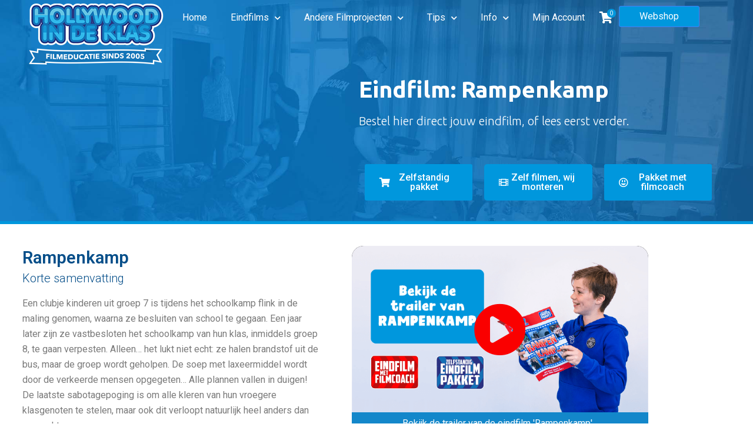

--- FILE ---
content_type: text/html; charset=utf-8
request_url: https://hollywoodindeklas.nl/filmscript-rampenkamp/
body_size: 56548
content:
<!DOCTYPE html>
<html lang="nl-NL" prefix="og: https://ogp.me/ns#">
<head>
<meta charset="UTF-8">
<meta name="viewport" content="width=device-width, initial-scale=1">
<link rel="profile" href="https://gmpg.org/xfn/11">


<!-- Search Engine Optimization door Rank Math PRO - https://rankmath.com/ -->
<title>Eindfilm maken met groep 8 - Filmscript - Rampenkamp</title>
<meta name="description" content="Kinderen uit groep 7 zijn tijdens het schoolkamp flink in de maling genomen, waarna ze besluiten van school te gaan. Nemen ze wraak? ✓ Bekijk het script!"/>
<meta name="robots" content="follow, index, max-snippet:-1, max-video-preview:-1, max-image-preview:large"/>
<link rel="canonical" href="https://hollywoodindeklas.nl/filmscript-rampenkamp/" />
<meta property="og:locale" content="nl_NL" />
<meta property="og:type" content="article" />
<meta property="og:title" content="Eindfilm maken met groep 8 - Filmscript - Rampenkamp" />
<meta property="og:description" content="Kinderen uit groep 7 zijn tijdens het schoolkamp flink in de maling genomen, waarna ze besluiten van school te gaan. Nemen ze wraak? ✓ Bekijk het script!" />
<meta property="og:url" content="https://hollywoodindeklas.nl/filmscript-rampenkamp/" />
<meta property="og:site_name" content="Hollywood in de klas" />
<meta property="article:publisher" content="https://www.facebook.com/hollywoodindeklas/" />
<meta property="og:updated_time" content="2025-12-02T14:33:14+01:00" />
<meta property="og:image" content="https://hollywoodindeklas.nl/wp-content/uploads/2019/09/eindfilm-opnemen-met-groep-8-top-filmcoach.jpg" />
<meta property="og:image:secure_url" content="https://hollywoodindeklas.nl/wp-content/uploads/2019/09/eindfilm-opnemen-met-groep-8-top-filmcoach.jpg" />
<meta property="og:image:width" content="900" />
<meta property="og:image:height" content="650" />
<meta property="og:image:alt" content="groep 8 musical hollywoodfilm opnemen rampenkamp" />
<meta property="og:image:type" content="image/jpeg" />
<meta property="og:video" content="https://www.youtube.com/embed/O_CECD2lk_c" />
<meta property="video:duration" content="99" />
<meta property="og:video" content="https://www.youtube.com/embed/O_CECD2lk_c" />
<meta property="video:duration" content="99" />
<meta property="og:video" content="https://www.youtube.com/embed/RlKx8JS7RZ0" />
<meta property="ya:ovs:upload_date" content="2020-12-29T02:28:44-08:00" />
<meta property="ya:ovs:allow_embed" content="true" />
<meta name="twitter:card" content="summary_large_image" />
<meta name="twitter:title" content="Eindfilm maken met groep 8 - Filmscript - Rampenkamp" />
<meta name="twitter:description" content="Kinderen uit groep 7 zijn tijdens het schoolkamp flink in de maling genomen, waarna ze besluiten van school te gaan. Nemen ze wraak? ✓ Bekijk het script!" />
<meta name="twitter:site" content="@https://twitter.com/hollywoodidklas" />
<meta name="twitter:creator" content="@https://twitter.com/hollywoodidklas" />
<meta name="twitter:image" content="https://hollywoodindeklas.nl/wp-content/uploads/2019/09/eindfilm-opnemen-met-groep-8-top-filmcoach.jpg" />
<meta name="twitter:label1" content="Tijd om te lezen" />
<meta name="twitter:data1" content="2 minuten" />
<script type="application/ld+json" class="rank-math-schema-pro">{"@context":"https://schema.org","@graph":[{"@type":"Place","@id":"https://hollywoodindeklas.nl/#place","geo":{"@type":"GeoCoordinates","latitude":"51.90787560639374","longitude":" 4.500381992068543"},"hasMap":"https://www.google.com/maps/search/?api=1&amp;query=51.90787560639374, 4.500381992068543","address":{"@type":"PostalAddress","streetAddress":"W G Witteveenplein 19D","addressLocality":"Rotterdam","addressRegion":"Zuid Holland","postalCode":"3071 MA","addressCountry":"Netherlands"}},{"@type":"Organization","@id":"https://hollywoodindeklas.nl/#organization","name":"Hollywood in de klas","url":"https://hollywoodindeklas.nl","sameAs":["https://www.facebook.com/hollywoodindeklas/","https://twitter.com/https://twitter.com/hollywoodidklas"],"email":"info@hollywoodindeklas.nl","address":{"@type":"PostalAddress","streetAddress":"W G Witteveenplein 19D","addressLocality":"Rotterdam","addressRegion":"Zuid Holland","postalCode":"3071 MA","addressCountry":"Netherlands"},"logo":{"@type":"ImageObject","@id":"https://hollywoodindeklas.nl/#logo","url":"https://hollywoodindeklas.nl/wp-content/uploads/2020/10/cropped-hollywood-in-de-klas-groep-8-musical-eindfilm.png","contentUrl":"https://hollywoodindeklas.nl/wp-content/uploads/2020/10/cropped-hollywood-in-de-klas-groep-8-musical-eindfilm.png","caption":"Hollywood in de klas","inLanguage":"nl-NL","width":"230","height":"120"},"contactPoint":[{"@type":"ContactPoint","telephone":"+31 6 11410741","contactType":"customer support"}],"location":{"@id":"https://hollywoodindeklas.nl/#place"}},{"@type":"WebSite","@id":"https://hollywoodindeklas.nl/#website","url":"https://hollywoodindeklas.nl","name":"Hollywood in de klas","publisher":{"@id":"https://hollywoodindeklas.nl/#organization"},"inLanguage":"nl-NL"},{"@type":"ImageObject","@id":"https://hollywoodindeklas.nl/wp-content/uploads/2019/09/eindfilm-opnemen-met-groep-8-top-filmcoach.jpg","url":"https://hollywoodindeklas.nl/wp-content/uploads/2019/09/eindfilm-opnemen-met-groep-8-top-filmcoach.jpg","width":"900","height":"650","caption":"groep 8 musical hollywoodfilm opnemen rampenkamp","inLanguage":"nl-NL"},{"@type":"BreadcrumbList","@id":"https://hollywoodindeklas.nl/filmscript-rampenkamp/#breadcrumb","itemListElement":[{"@type":"ListItem","position":"1","item":{"@id":"https://hollywoodindeklas.nl","name":"Home"}},{"@type":"ListItem","position":"2","item":{"@id":"https://hollywoodindeklas.nl/filmscript-rampenkamp/","name":"Filmscript Rampenkamp"}}]},{"@type":"WebPage","@id":"https://hollywoodindeklas.nl/filmscript-rampenkamp/#webpage","url":"https://hollywoodindeklas.nl/filmscript-rampenkamp/","name":"Eindfilm maken met groep 8 - Filmscript - Rampenkamp","datePublished":"2019-10-20T13:57:48+01:00","dateModified":"2025-12-02T14:33:14+01:00","isPartOf":{"@id":"https://hollywoodindeklas.nl/#website"},"primaryImageOfPage":{"@id":"https://hollywoodindeklas.nl/wp-content/uploads/2019/09/eindfilm-opnemen-met-groep-8-top-filmcoach.jpg"},"inLanguage":"nl-NL","breadcrumb":{"@id":"https://hollywoodindeklas.nl/filmscript-rampenkamp/#breadcrumb"}},{"@type":"VideoObject","name":"Eindfilm groep 8 - Rampenkamp (trailer) - Hollywood in de Klas","description":"De leukste eindfilms maak je met Hollywood in de Klas. Sinds 2005 d\u00e9 filmeducatie-specialist voor het primair onderwijs met eindfilms groep 8 (i.p.v. de afsc...","uploadDate":"2020-12-29T02:28:44-08:00","thumbnailUrl":"https://hollywoodindeklas.nl/wp-content/uploads/2019/09/eindfilm-opnemen-met-groep-8-top-filmcoach.jpg","embedUrl":"https://www.youtube.com/embed/O_CECD2lk_c","duration":"PT1M39S","width":"1280","height":"720","isFamilyFriendly":"True","@id":"https://hollywoodindeklas.nl/filmscript-rampenkamp/#schema-242718","isPartOf":{"@id":"https://hollywoodindeklas.nl/filmscript-rampenkamp/#webpage"},"publisher":{"@id":"https://hollywoodindeklas.nl/#organization"},"inLanguage":"nl-NL","mainEntityOfPage":{"@id":"https://hollywoodindeklas.nl/filmscript-rampenkamp/#webpage"}},{"@type":"VideoObject","name":"Eindfilm groep 8 - Rampenkamp (trailer) - Hollywood in de Klas","description":"De leukste eindfilms maak je met Hollywood in de Klas. Sinds 2005 d\u00e9 filmeducatie-specialist voor het primair onderwijs met eindfilms groep 8 (i.p.v. de afsc...","uploadDate":"2020-12-29T02:28:44-08:00","thumbnailUrl":"https://hollywoodindeklas.nl/wp-content/uploads/2019/09/eindfilm-opnemen-met-groep-8-top-filmcoach.jpg","embedUrl":"https://www.youtube.com/embed/O_CECD2lk_c","duration":"PT1M39S","width":"1280","height":"720","isFamilyFriendly":"True","@id":"https://hollywoodindeklas.nl/filmscript-rampenkamp/#schema-242724","isPartOf":{"@id":"https://hollywoodindeklas.nl/filmscript-rampenkamp/#webpage"},"publisher":{"@id":"https://hollywoodindeklas.nl/#organization"},"inLanguage":"nl-NL","mainEntityOfPage":{"@id":"https://hollywoodindeklas.nl/filmscript-rampenkamp/#webpage"}},{"@type":"VideoObject","name":"Eindfilm maken met groep 8 - Filmscript - Rampenkamp","description":"Bekijk je favoriete video&#039;s, luister naar de muziek die je leuk vindt, upload originele content en deel alles met vrienden, familie en anderen op YouTube.","uploadDate":"2019-10-20T13:57:48+01:00","thumbnailUrl":"https://hollywoodindeklas.nl/wp-content/uploads/2019/09/eindfilm-opnemen-met-groep-8-top-filmcoach.jpg","embedUrl":"https://www.youtube.com/embed/RlKx8JS7RZ0","isFamilyFriendly":"True","@id":"https://hollywoodindeklas.nl/filmscript-rampenkamp/#schema-513715","isPartOf":{"@id":"https://hollywoodindeklas.nl/filmscript-rampenkamp/#webpage"},"publisher":{"@id":"https://hollywoodindeklas.nl/#organization"},"inLanguage":"nl-NL"}]}</script>
<!-- /Rank Math WordPress SEO plugin -->

<link rel='dns-prefetch' href='//www.googletagmanager.com' />
<link rel='dns-prefetch' href='//apis.google.com' />
<link rel='dns-prefetch' href='//capi-automation.s3.us-east-2.amazonaws.com' />
<link rel='dns-prefetch' href='//fonts.googleapis.com' />
<link rel="alternate" type="application/rss+xml" title="Hollywood in de klas &raquo; feed" href="https://hollywoodindeklas.nl/feed/" />
<link rel="alternate" type="application/rss+xml" title="Hollywood in de klas &raquo; reacties feed" href="https://hollywoodindeklas.nl/comments/feed/" />
<link rel="alternate" title="oEmbed (JSON)" type="application/json+oembed" href="https://hollywoodindeklas.nl/wp-json/oembed/1.0/embed?url=https%3A%2F%2Fhollywoodindeklas.nl%2Ffilmscript-rampenkamp%2F" />
<link rel="alternate" title="oEmbed (XML)" type="text/xml+oembed" href="https://hollywoodindeklas.nl/wp-json/oembed/1.0/embed?url=https%3A%2F%2Fhollywoodindeklas.nl%2Ffilmscript-rampenkamp%2F&#038;format=xml" />
<style id='wp-img-auto-sizes-contain-inline-css'>
img:is([sizes=auto i],[sizes^="auto," i]){contain-intrinsic-size:3000px 1500px}
/*# sourceURL=wp-img-auto-sizes-contain-inline-css */
</style>
<link rel='stylesheet' id='astra-theme-css-css' href='https://hollywoodindeklas.nl/wp-content/themes/astra/assets/css/minified/style.min.css?ver=4.11.18' media='all' />
<style id='astra-theme-css-inline-css'>
.ast-no-sidebar .entry-content .alignfull {margin-left: calc( -50vw + 50%);margin-right: calc( -50vw + 50%);max-width: 100vw;width: 100vw;}.ast-no-sidebar .entry-content .alignwide {margin-left: calc(-41vw + 50%);margin-right: calc(-41vw + 50%);max-width: unset;width: unset;}.ast-no-sidebar .entry-content .alignfull .alignfull,.ast-no-sidebar .entry-content .alignfull .alignwide,.ast-no-sidebar .entry-content .alignwide .alignfull,.ast-no-sidebar .entry-content .alignwide .alignwide,.ast-no-sidebar .entry-content .wp-block-column .alignfull,.ast-no-sidebar .entry-content .wp-block-column .alignwide{width: 100%;margin-left: auto;margin-right: auto;}.wp-block-gallery,.blocks-gallery-grid {margin: 0;}.wp-block-separator {max-width: 100px;}.wp-block-separator.is-style-wide,.wp-block-separator.is-style-dots {max-width: none;}.entry-content .has-2-columns .wp-block-column:first-child {padding-right: 10px;}.entry-content .has-2-columns .wp-block-column:last-child {padding-left: 10px;}@media (max-width: 782px) {.entry-content .wp-block-columns .wp-block-column {flex-basis: 100%;}.entry-content .has-2-columns .wp-block-column:first-child {padding-right: 0;}.entry-content .has-2-columns .wp-block-column:last-child {padding-left: 0;}}body .entry-content .wp-block-latest-posts {margin-left: 0;}body .entry-content .wp-block-latest-posts li {list-style: none;}.ast-no-sidebar .ast-container .entry-content .wp-block-latest-posts {margin-left: 0;}.ast-header-break-point .entry-content .alignwide {margin-left: auto;margin-right: auto;}.entry-content .blocks-gallery-item img {margin-bottom: auto;}.wp-block-pullquote {border-top: 4px solid #555d66;border-bottom: 4px solid #555d66;color: #40464d;}:root{--ast-post-nav-space:0;--ast-container-default-xlg-padding:6.67em;--ast-container-default-lg-padding:5.67em;--ast-container-default-slg-padding:4.34em;--ast-container-default-md-padding:3.34em;--ast-container-default-sm-padding:6.67em;--ast-container-default-xs-padding:2.4em;--ast-container-default-xxs-padding:1.4em;--ast-code-block-background:#EEEEEE;--ast-comment-inputs-background:#FAFAFA;--ast-normal-container-width:1200px;--ast-narrow-container-width:750px;--ast-blog-title-font-weight:normal;--ast-blog-meta-weight:inherit;--ast-global-color-primary:var(--ast-global-color-5);--ast-global-color-secondary:var(--ast-global-color-4);--ast-global-color-alternate-background:var(--ast-global-color-7);--ast-global-color-subtle-background:var(--ast-global-color-6);--ast-bg-style-guide:var( --ast-global-color-secondary,--ast-global-color-5 );--ast-shadow-style-guide:0px 0px 4px 0 #00000057;--ast-global-dark-bg-style:#fff;--ast-global-dark-lfs:#fbfbfb;--ast-widget-bg-color:#fafafa;--ast-wc-container-head-bg-color:#fbfbfb;--ast-title-layout-bg:#eeeeee;--ast-search-border-color:#e7e7e7;--ast-lifter-hover-bg:#e6e6e6;--ast-gallery-block-color:#000;--srfm-color-input-label:var(--ast-global-color-2);}html{font-size:100%;}a,.page-title{color:#1d82c1;}a:hover,a:focus{color:var(--ast-global-color-1);}body,button,input,select,textarea,.ast-button,.ast-custom-button{font-family:'Roboto',sans-serif;font-weight:400;font-size:16px;font-size:1rem;line-height:var(--ast-body-line-height,1.65em);}blockquote{color:var(--ast-global-color-3);}h1,h2,h3,h4,h5,h6,.entry-content :where(h1,h2,h3,h4,h5,h6),.site-title,.site-title a{font-family:'Roboto',sans-serif;font-weight:400;}.ast-site-identity .site-title a{color:var(--ast-global-color-2);}.site-title{font-size:35px;font-size:2.1875rem;display:none;}.site-header .site-description{font-size:15px;font-size:0.9375rem;display:none;}.entry-title{font-size:26px;font-size:1.625rem;}.archive .ast-article-post .ast-article-inner,.blog .ast-article-post .ast-article-inner,.archive .ast-article-post .ast-article-inner:hover,.blog .ast-article-post .ast-article-inner:hover{overflow:hidden;}h1,.entry-content :where(h1){font-size:40px;font-size:2.5rem;font-family:'Roboto',sans-serif;line-height:1.4em;}h2,.entry-content :where(h2){font-size:32px;font-size:2rem;font-family:'Roboto',sans-serif;line-height:1.3em;}h3,.entry-content :where(h3){font-size:26px;font-size:1.625rem;font-family:'Roboto',sans-serif;line-height:1.3em;}h4,.entry-content :where(h4){font-size:24px;font-size:1.5rem;line-height:1.2em;font-family:'Roboto',sans-serif;}h5,.entry-content :where(h5){font-size:20px;font-size:1.25rem;line-height:1.2em;font-family:'Roboto',sans-serif;}h6,.entry-content :where(h6){font-size:16px;font-size:1rem;line-height:1.25em;font-family:'Roboto',sans-serif;}::selection{background-color:#ce2021;color:#ffffff;}body,h1,h2,h3,h4,h5,h6,.entry-title a,.entry-content :where(h1,h2,h3,h4,h5,h6){color:var(--ast-global-color-3);}.tagcloud a:hover,.tagcloud a:focus,.tagcloud a.current-item{color:#ffffff;border-color:#1d82c1;background-color:#1d82c1;}input:focus,input[type="text"]:focus,input[type="email"]:focus,input[type="url"]:focus,input[type="password"]:focus,input[type="reset"]:focus,input[type="search"]:focus,textarea:focus{border-color:#1d82c1;}input[type="radio"]:checked,input[type=reset],input[type="checkbox"]:checked,input[type="checkbox"]:hover:checked,input[type="checkbox"]:focus:checked,input[type=range]::-webkit-slider-thumb{border-color:#1d82c1;background-color:#1d82c1;box-shadow:none;}.site-footer a:hover + .post-count,.site-footer a:focus + .post-count{background:#1d82c1;border-color:#1d82c1;}.single .nav-links .nav-previous,.single .nav-links .nav-next{color:#1d82c1;}.entry-meta,.entry-meta *{line-height:1.45;color:#1d82c1;}.entry-meta a:not(.ast-button):hover,.entry-meta a:not(.ast-button):hover *,.entry-meta a:not(.ast-button):focus,.entry-meta a:not(.ast-button):focus *,.page-links > .page-link,.page-links .page-link:hover,.post-navigation a:hover{color:var(--ast-global-color-1);}#cat option,.secondary .calendar_wrap thead a,.secondary .calendar_wrap thead a:visited{color:#1d82c1;}.secondary .calendar_wrap #today,.ast-progress-val span{background:#1d82c1;}.secondary a:hover + .post-count,.secondary a:focus + .post-count{background:#1d82c1;border-color:#1d82c1;}.calendar_wrap #today > a{color:#ffffff;}.page-links .page-link,.single .post-navigation a{color:#1d82c1;}.ast-header-break-point .main-header-bar .ast-button-wrap .menu-toggle{border-radius:0px;}.ast-search-menu-icon .search-form button.search-submit{padding:0 4px;}.ast-search-menu-icon form.search-form{padding-right:0;}.ast-header-search .ast-search-menu-icon.ast-dropdown-active .search-form,.ast-header-search .ast-search-menu-icon.ast-dropdown-active .search-field:focus{transition:all 0.2s;}.search-form input.search-field:focus{outline:none;}.widget-title,.widget .wp-block-heading{font-size:22px;font-size:1.375rem;color:var(--ast-global-color-3);}.single .ast-author-details .author-title{color:var(--ast-global-color-1);}.ast-search-menu-icon.slide-search a:focus-visible:focus-visible,.astra-search-icon:focus-visible,#close:focus-visible,a:focus-visible,.ast-menu-toggle:focus-visible,.site .skip-link:focus-visible,.wp-block-loginout input:focus-visible,.wp-block-search.wp-block-search__button-inside .wp-block-search__inside-wrapper,.ast-header-navigation-arrow:focus-visible,.woocommerce .wc-proceed-to-checkout > .checkout-button:focus-visible,.woocommerce .woocommerce-MyAccount-navigation ul li a:focus-visible,.ast-orders-table__row .ast-orders-table__cell:focus-visible,.woocommerce .woocommerce-order-details .order-again > .button:focus-visible,.woocommerce .woocommerce-message a.button.wc-forward:focus-visible,.woocommerce #minus_qty:focus-visible,.woocommerce #plus_qty:focus-visible,a#ast-apply-coupon:focus-visible,.woocommerce .woocommerce-info a:focus-visible,.woocommerce .astra-shop-summary-wrap a:focus-visible,.woocommerce a.wc-forward:focus-visible,#ast-apply-coupon:focus-visible,.woocommerce-js .woocommerce-mini-cart-item a.remove:focus-visible,#close:focus-visible,.button.search-submit:focus-visible,#search_submit:focus,.normal-search:focus-visible,.ast-header-account-wrap:focus-visible,.woocommerce .ast-on-card-button.ast-quick-view-trigger:focus,.astra-cart-drawer-close:focus,.ast-single-variation:focus,.ast-woocommerce-product-gallery__image:focus,.ast-button:focus,.woocommerce-product-gallery--with-images [data-controls="prev"]:focus-visible,.woocommerce-product-gallery--with-images [data-controls="next"]:focus-visible{outline-style:dotted;outline-color:inherit;outline-width:thin;}input:focus,input[type="text"]:focus,input[type="email"]:focus,input[type="url"]:focus,input[type="password"]:focus,input[type="reset"]:focus,input[type="search"]:focus,input[type="number"]:focus,textarea:focus,.wp-block-search__input:focus,[data-section="section-header-mobile-trigger"] .ast-button-wrap .ast-mobile-menu-trigger-minimal:focus,.ast-mobile-popup-drawer.active .menu-toggle-close:focus,.woocommerce-ordering select.orderby:focus,#ast-scroll-top:focus,#coupon_code:focus,.woocommerce-page #comment:focus,.woocommerce #reviews #respond input#submit:focus,.woocommerce a.add_to_cart_button:focus,.woocommerce .button.single_add_to_cart_button:focus,.woocommerce .woocommerce-cart-form button:focus,.woocommerce .woocommerce-cart-form__cart-item .quantity .qty:focus,.woocommerce .woocommerce-billing-fields .woocommerce-billing-fields__field-wrapper .woocommerce-input-wrapper > .input-text:focus,.woocommerce #order_comments:focus,.woocommerce #place_order:focus,.woocommerce .woocommerce-address-fields .woocommerce-address-fields__field-wrapper .woocommerce-input-wrapper > .input-text:focus,.woocommerce .woocommerce-MyAccount-content form button:focus,.woocommerce .woocommerce-MyAccount-content .woocommerce-EditAccountForm .woocommerce-form-row .woocommerce-Input.input-text:focus,.woocommerce .ast-woocommerce-container .woocommerce-pagination ul.page-numbers li a:focus,body #content .woocommerce form .form-row .select2-container--default .select2-selection--single:focus,#ast-coupon-code:focus,.woocommerce.woocommerce-js .quantity input[type=number]:focus,.woocommerce-js .woocommerce-mini-cart-item .quantity input[type=number]:focus,.woocommerce p#ast-coupon-trigger:focus{border-style:dotted;border-color:inherit;border-width:thin;}input{outline:none;}.woocommerce-js input[type=text]:focus,.woocommerce-js input[type=email]:focus,.woocommerce-js textarea:focus,input[type=number]:focus,.comments-area textarea#comment:focus,.comments-area textarea#comment:active,.comments-area .ast-comment-formwrap input[type="text"]:focus,.comments-area .ast-comment-formwrap input[type="text"]:active{outline-style:unset;outline-color:inherit;outline-width:thin;}.main-header-menu .menu-link,.ast-header-custom-item a{color:var(--ast-global-color-3);}.main-header-menu .menu-item:hover > .menu-link,.main-header-menu .menu-item:hover > .ast-menu-toggle,.main-header-menu .ast-masthead-custom-menu-items a:hover,.main-header-menu .menu-item.focus > .menu-link,.main-header-menu .menu-item.focus > .ast-menu-toggle,.main-header-menu .current-menu-item > .menu-link,.main-header-menu .current-menu-ancestor > .menu-link,.main-header-menu .current-menu-item > .ast-menu-toggle,.main-header-menu .current-menu-ancestor > .ast-menu-toggle{color:#1d82c1;}.header-main-layout-3 .ast-main-header-bar-alignment{margin-right:auto;}.header-main-layout-2 .site-header-section-left .ast-site-identity{text-align:left;}.ast-logo-title-inline .site-logo-img{padding-right:1em;}.site-logo-img img{ transition:all 0.2s linear;}body .ast-oembed-container *{position:absolute;top:0;width:100%;height:100%;left:0;}body .wp-block-embed-pocket-casts .ast-oembed-container *{position:unset;}.ast-header-break-point .ast-mobile-menu-buttons-minimal.menu-toggle{background:transparent;color:#0097dd;}.ast-header-break-point .ast-mobile-menu-buttons-outline.menu-toggle{background:transparent;border:1px solid #0097dd;color:#0097dd;}.ast-header-break-point .ast-mobile-menu-buttons-fill.menu-toggle{background:#0097dd;}.ast-single-post-featured-section + article {margin-top: 2em;}.site-content .ast-single-post-featured-section img {width: 100%;overflow: hidden;object-fit: cover;}.site > .ast-single-related-posts-container {margin-top: 0;}@media (min-width: 769px) {.ast-desktop .ast-container--narrow {max-width: var(--ast-narrow-container-width);margin: 0 auto;}}.ast-page-builder-template .hentry {margin: 0;}.ast-page-builder-template .site-content > .ast-container {max-width: 100%;padding: 0;}.ast-page-builder-template .site .site-content #primary {padding: 0;margin: 0;}.ast-page-builder-template .no-results {text-align: center;margin: 4em auto;}.ast-page-builder-template .ast-pagination {padding: 2em;}.ast-page-builder-template .entry-header.ast-no-title.ast-no-thumbnail {margin-top: 0;}.ast-page-builder-template .entry-header.ast-header-without-markup {margin-top: 0;margin-bottom: 0;}.ast-page-builder-template .entry-header.ast-no-title.ast-no-meta {margin-bottom: 0;}.ast-page-builder-template.single .post-navigation {padding-bottom: 2em;}.ast-page-builder-template.single-post .site-content > .ast-container {max-width: 100%;}.ast-page-builder-template .entry-header {margin-top: 4em;margin-left: auto;margin-right: auto;padding-left: 20px;padding-right: 20px;}.single.ast-page-builder-template .entry-header {padding-left: 20px;padding-right: 20px;}.ast-page-builder-template .ast-archive-description {margin: 4em auto 0;padding-left: 20px;padding-right: 20px;}.ast-page-builder-template.ast-no-sidebar .entry-content .alignwide {margin-left: 0;margin-right: 0;}.ast-small-footer > .ast-footer-overlay{background-color:#191919;;}.footer-adv .footer-adv-overlay{border-top-style:solid;}.footer-adv-overlay{background-color:#333333;;}.wp-block-buttons.aligncenter{justify-content:center;}@media (max-width:782px){.entry-content .wp-block-columns .wp-block-column{margin-left:0px;}}.wp-block-image.aligncenter{margin-left:auto;margin-right:auto;}.wp-block-table.aligncenter{margin-left:auto;margin-right:auto;}.wp-block-buttons .wp-block-button.is-style-outline .wp-block-button__link.wp-element-button,.ast-outline-button,.wp-block-uagb-buttons-child .uagb-buttons-repeater.ast-outline-button{border-color:#0097dd;border-top-width:2px;border-right-width:2px;border-bottom-width:2px;border-left-width:2px;font-family:inherit;font-weight:inherit;line-height:1em;}.wp-block-button.is-style-outline .wp-block-button__link:hover,.wp-block-buttons .wp-block-button.is-style-outline .wp-block-button__link:focus,.wp-block-buttons .wp-block-button.is-style-outline > .wp-block-button__link:not(.has-text-color):hover,.wp-block-buttons .wp-block-button.wp-block-button__link.is-style-outline:not(.has-text-color):hover,.ast-outline-button:hover,.ast-outline-button:focus,.wp-block-uagb-buttons-child .uagb-buttons-repeater.ast-outline-button:hover,.wp-block-uagb-buttons-child .uagb-buttons-repeater.ast-outline-button:focus{background-color:#00a4fc;}.wp-block-button .wp-block-button__link.wp-element-button.is-style-outline:not(.has-background),.wp-block-button.is-style-outline>.wp-block-button__link.wp-element-button:not(.has-background),.ast-outline-button{background-color:#0097dd;}.entry-content[data-ast-blocks-layout] > figure{margin-bottom:1em;}.elementor-widget-container .elementor-loop-container .e-loop-item[data-elementor-type="loop-item"]{width:100%;}.review-rating{display:flex;align-items:center;order:2;}@media (max-width:768px){.ast-left-sidebar #content > .ast-container{display:flex;flex-direction:column-reverse;width:100%;}.ast-separate-container .ast-article-post,.ast-separate-container .ast-article-single{padding:1.5em 2.14em;}.ast-author-box img.avatar{margin:20px 0 0 0;}}@media (min-width:769px){.ast-separate-container.ast-right-sidebar #primary,.ast-separate-container.ast-left-sidebar #primary{border:0;}.search-no-results.ast-separate-container #primary{margin-bottom:4em;}}.menu-toggle,button,.ast-button,.ast-custom-button,.button,input#submit,input[type="button"],input[type="submit"],input[type="reset"]{color:#ffffff;border-color:#0097dd;background-color:#0097dd;padding-top:7px;padding-right:34px;padding-bottom:7px;padding-left:34px;font-family:inherit;font-weight:inherit;}button:focus,.menu-toggle:hover,button:hover,.ast-button:hover,.ast-custom-button:hover .button:hover,.ast-custom-button:hover,input[type=reset]:hover,input[type=reset]:focus,input#submit:hover,input#submit:focus,input[type="button"]:hover,input[type="button"]:focus,input[type="submit"]:hover,input[type="submit"]:focus{color:#ffffff;background-color:#00a4fc;border-color:#00a4fc;}@media (max-width:768px){.ast-mobile-header-stack .main-header-bar .ast-search-menu-icon{display:inline-block;}.ast-header-break-point.ast-header-custom-item-outside .ast-mobile-header-stack .main-header-bar .ast-search-icon{margin:0;}.ast-comment-avatar-wrap img{max-width:2.5em;}.ast-comment-meta{padding:0 1.8888em 1.3333em;}.ast-separate-container .ast-comment-list li.depth-1{padding:1.5em 2.14em;}.ast-separate-container .comment-respond{padding:2em 2.14em;}}@media (min-width:544px){.ast-container{max-width:100%;}}@media (max-width:544px){.ast-separate-container .ast-article-post,.ast-separate-container .ast-article-single,.ast-separate-container .comments-title,.ast-separate-container .ast-archive-description{padding:1.5em 1em;}.ast-separate-container #content .ast-container{padding-left:0.54em;padding-right:0.54em;}.ast-separate-container .ast-comment-list .bypostauthor{padding:.5em;}.ast-search-menu-icon.ast-dropdown-active .search-field{width:170px;}.site-branding img,.site-header .site-logo-img .custom-logo-link img{max-width:100%;}} #ast-mobile-header .ast-site-header-cart-li a{pointer-events:none;}.ast-no-sidebar.ast-separate-container .entry-content .alignfull {margin-left: -6.67em;margin-right: -6.67em;width: auto;}@media (max-width: 1200px) {.ast-no-sidebar.ast-separate-container .entry-content .alignfull {margin-left: -2.4em;margin-right: -2.4em;}}@media (max-width: 768px) {.ast-no-sidebar.ast-separate-container .entry-content .alignfull {margin-left: -2.14em;margin-right: -2.14em;}}@media (max-width: 544px) {.ast-no-sidebar.ast-separate-container .entry-content .alignfull {margin-left: -1em;margin-right: -1em;}}.ast-no-sidebar.ast-separate-container .entry-content .alignwide {margin-left: -20px;margin-right: -20px;}.ast-no-sidebar.ast-separate-container .entry-content .wp-block-column .alignfull,.ast-no-sidebar.ast-separate-container .entry-content .wp-block-column .alignwide {margin-left: auto;margin-right: auto;width: 100%;}@media (max-width:768px){.site-title{display:none;}.site-header .site-description{display:none;}h1,.entry-content :where(h1){font-size:30px;}h2,.entry-content :where(h2){font-size:25px;}h3,.entry-content :where(h3){font-size:20px;}}@media (max-width:544px){.site-title{display:none;}.site-header .site-description{display:none;}h1,.entry-content :where(h1){font-size:30px;}h2,.entry-content :where(h2){font-size:25px;}h3,.entry-content :where(h3){font-size:20px;}}@media (max-width:768px){html{font-size:91.2%;}}@media (max-width:544px){html{font-size:91.2%;}}@media (min-width:769px){.ast-container{max-width:1240px;}}@font-face {font-family: "Astra";src: url(https://hollywoodindeklas.nl/wp-content/themes/astra/assets/fonts/astra.woff) format("woff"),url(https://hollywoodindeklas.nl/wp-content/themes/astra/assets/fonts/astra.ttf) format("truetype"),url(https://hollywoodindeklas.nl/wp-content/themes/astra/assets/fonts/astra.svg#astra) format("svg");font-weight: normal;font-style: normal;font-display: fallback;}@media (max-width:1630px) {.main-header-bar .main-header-bar-navigation{display:none;}}.ast-desktop .main-header-menu.submenu-with-border .sub-menu,.ast-desktop .main-header-menu.submenu-with-border .astra-full-megamenu-wrapper{border-color:#ce2021;}.ast-desktop .main-header-menu.submenu-with-border .sub-menu{border-top-width:2px;border-style:solid;}.ast-desktop .main-header-menu.submenu-with-border .sub-menu .sub-menu{top:-2px;}.ast-desktop .main-header-menu.submenu-with-border .sub-menu .menu-link,.ast-desktop .main-header-menu.submenu-with-border .children .menu-link{border-bottom-width:0px;border-style:solid;border-color:#eaeaea;}@media (min-width:769px){.main-header-menu .sub-menu .menu-item.ast-left-align-sub-menu:hover > .sub-menu,.main-header-menu .sub-menu .menu-item.ast-left-align-sub-menu.focus > .sub-menu{margin-left:-0px;}}.ast-small-footer{border-top-style:solid;border-top-width:1px;border-top-color:#7a7a7a;}.ast-small-footer-wrap{text-align:center;}.site .comments-area{padding-bottom:3em;}.ast-header-break-point .main-navigation ul .button-custom-menu-item .menu-link {padding: 0 20px;display: inline-block;width: 100%;border-bottom-width: 1px;border-style: solid;border-color: #eaeaea;}.button-custom-menu-item .ast-custom-button-link .ast-custom-button {font-size: inherit;font-family: inherit;font-weight: inherit;}.button-custom-menu-item .ast-custom-button-link .ast-custom-button:hover {transition: all 0.1s ease-in-out;}.ast-header-break-point.ast-header-custom-item-inside .main-header-bar .main-header-bar-navigation .ast-search-icon {display: none;}.ast-header-break-point.ast-header-custom-item-inside .main-header-bar .ast-search-menu-icon .search-form {padding: 0;display: block;overflow: hidden;}.ast-header-break-point .ast-header-custom-item .widget:last-child {margin-bottom: 1em;}.ast-header-custom-item .widget {margin: 0.5em;display: inline-block;vertical-align: middle;}.ast-header-custom-item .widget p {margin-bottom: 0;}.ast-header-custom-item .widget li {width: auto;}.ast-header-custom-item-inside .button-custom-menu-item .menu-link {display: none;}.ast-header-custom-item-inside.ast-header-break-point .button-custom-menu-item .ast-custom-button-link {display: none;}.ast-header-custom-item-inside.ast-header-break-point .button-custom-menu-item .menu-link {display: block;}.ast-header-break-point.ast-header-custom-item-outside .main-header-bar .ast-search-icon {margin-right: 1em;}.ast-header-break-point.ast-header-custom-item-inside .main-header-bar .ast-search-menu-icon .search-field,.ast-header-break-point.ast-header-custom-item-inside .main-header-bar .ast-search-menu-icon.ast-inline-search .search-field {width: 100%;padding-right: 5.5em;}.ast-header-break-point.ast-header-custom-item-inside .main-header-bar .ast-search-menu-icon .search-submit {display: block;position: absolute;height: 100%;top: 0;right: 0;padding: 0 1em;border-radius: 0;}.ast-header-break-point .ast-header-custom-item .ast-masthead-custom-menu-items {padding-left: 20px;padding-right: 20px;margin-bottom: 1em;margin-top: 1em;}.ast-header-custom-item-inside.ast-header-break-point .button-custom-menu-item {padding-left: 0;padding-right: 0;margin-top: 0;margin-bottom: 0;}.astra-icon-down_arrow::after {content: "\e900";font-family: Astra;}.astra-icon-close::after {content: "\e5cd";font-family: Astra;}.astra-icon-drag_handle::after {content: "\e25d";font-family: Astra;}.astra-icon-format_align_justify::after {content: "\e235";font-family: Astra;}.astra-icon-menu::after {content: "\e5d2";font-family: Astra;}.astra-icon-reorder::after {content: "\e8fe";font-family: Astra;}.astra-icon-search::after {content: "\e8b6";font-family: Astra;}.astra-icon-zoom_in::after {content: "\e56b";font-family: Astra;}.astra-icon-check-circle::after {content: "\e901";font-family: Astra;}.astra-icon-shopping-cart::after {content: "\f07a";font-family: Astra;}.astra-icon-shopping-bag::after {content: "\f290";font-family: Astra;}.astra-icon-shopping-basket::after {content: "\f291";font-family: Astra;}.astra-icon-circle-o::after {content: "\e903";font-family: Astra;}.astra-icon-certificate::after {content: "\e902";font-family: Astra;}blockquote {padding: 1.2em;}:root .has-ast-global-color-0-color{color:var(--ast-global-color-0);}:root .has-ast-global-color-0-background-color{background-color:var(--ast-global-color-0);}:root .wp-block-button .has-ast-global-color-0-color{color:var(--ast-global-color-0);}:root .wp-block-button .has-ast-global-color-0-background-color{background-color:var(--ast-global-color-0);}:root .has-ast-global-color-1-color{color:var(--ast-global-color-1);}:root .has-ast-global-color-1-background-color{background-color:var(--ast-global-color-1);}:root .wp-block-button .has-ast-global-color-1-color{color:var(--ast-global-color-1);}:root .wp-block-button .has-ast-global-color-1-background-color{background-color:var(--ast-global-color-1);}:root .has-ast-global-color-2-color{color:var(--ast-global-color-2);}:root .has-ast-global-color-2-background-color{background-color:var(--ast-global-color-2);}:root .wp-block-button .has-ast-global-color-2-color{color:var(--ast-global-color-2);}:root .wp-block-button .has-ast-global-color-2-background-color{background-color:var(--ast-global-color-2);}:root .has-ast-global-color-3-color{color:var(--ast-global-color-3);}:root .has-ast-global-color-3-background-color{background-color:var(--ast-global-color-3);}:root .wp-block-button .has-ast-global-color-3-color{color:var(--ast-global-color-3);}:root .wp-block-button .has-ast-global-color-3-background-color{background-color:var(--ast-global-color-3);}:root .has-ast-global-color-4-color{color:var(--ast-global-color-4);}:root .has-ast-global-color-4-background-color{background-color:var(--ast-global-color-4);}:root .wp-block-button .has-ast-global-color-4-color{color:var(--ast-global-color-4);}:root .wp-block-button .has-ast-global-color-4-background-color{background-color:var(--ast-global-color-4);}:root .has-ast-global-color-5-color{color:var(--ast-global-color-5);}:root .has-ast-global-color-5-background-color{background-color:var(--ast-global-color-5);}:root .wp-block-button .has-ast-global-color-5-color{color:var(--ast-global-color-5);}:root .wp-block-button .has-ast-global-color-5-background-color{background-color:var(--ast-global-color-5);}:root .has-ast-global-color-6-color{color:var(--ast-global-color-6);}:root .has-ast-global-color-6-background-color{background-color:var(--ast-global-color-6);}:root .wp-block-button .has-ast-global-color-6-color{color:var(--ast-global-color-6);}:root .wp-block-button .has-ast-global-color-6-background-color{background-color:var(--ast-global-color-6);}:root .has-ast-global-color-7-color{color:var(--ast-global-color-7);}:root .has-ast-global-color-7-background-color{background-color:var(--ast-global-color-7);}:root .wp-block-button .has-ast-global-color-7-color{color:var(--ast-global-color-7);}:root .wp-block-button .has-ast-global-color-7-background-color{background-color:var(--ast-global-color-7);}:root .has-ast-global-color-8-color{color:var(--ast-global-color-8);}:root .has-ast-global-color-8-background-color{background-color:var(--ast-global-color-8);}:root .wp-block-button .has-ast-global-color-8-color{color:var(--ast-global-color-8);}:root .wp-block-button .has-ast-global-color-8-background-color{background-color:var(--ast-global-color-8);}:root{--ast-global-color-0:#0170B9;--ast-global-color-1:#3a3a3a;--ast-global-color-2:#3a3a3a;--ast-global-color-3:#4B4F58;--ast-global-color-4:#F5F5F5;--ast-global-color-5:#FFFFFF;--ast-global-color-6:#E5E5E5;--ast-global-color-7:#424242;--ast-global-color-8:#000000;}:root {--ast-border-color : #dddddd;}#masthead .ast-container,.ast-header-breadcrumb .ast-container{max-width:100%;padding-left:35px;padding-right:35px;}@media (max-width:1630px){#masthead .ast-container,.ast-header-breadcrumb .ast-container{padding-left:20px;padding-right:20px;}}.ast-header-break-point .main-navigation ul .button-custom-menu-item .menu-link {padding: 0 20px;display: inline-block;width: 100%;border-bottom-width: 1px;border-style: solid;border-color: #eaeaea;}.button-custom-menu-item .ast-custom-button-link .ast-custom-button {font-size: inherit;font-family: inherit;font-weight: inherit;}.button-custom-menu-item .ast-custom-button-link .ast-custom-button:hover {transition: all 0.1s ease-in-out;}.ast-header-break-point.ast-header-custom-item-inside .main-header-bar .main-header-bar-navigation .ast-search-icon {display: none;}.ast-header-break-point.ast-header-custom-item-inside .main-header-bar .ast-search-menu-icon .search-form {padding: 0;display: block;overflow: hidden;}.ast-header-break-point .ast-header-custom-item .widget:last-child {margin-bottom: 1em;}.ast-header-custom-item .widget {margin: 0.5em;display: inline-block;vertical-align: middle;}.ast-header-custom-item .widget p {margin-bottom: 0;}.ast-header-custom-item .widget li {width: auto;}.ast-header-custom-item-inside .button-custom-menu-item .menu-link {display: none;}.ast-header-custom-item-inside.ast-header-break-point .button-custom-menu-item .ast-custom-button-link {display: none;}.ast-header-custom-item-inside.ast-header-break-point .button-custom-menu-item .menu-link {display: block;}.ast-header-break-point.ast-header-custom-item-outside .main-header-bar .ast-search-icon {margin-right: 1em;}.ast-header-break-point.ast-header-custom-item-inside .main-header-bar .ast-search-menu-icon .search-field,.ast-header-break-point.ast-header-custom-item-inside .main-header-bar .ast-search-menu-icon.ast-inline-search .search-field {width: 100%;padding-right: 5.5em;}.ast-header-break-point.ast-header-custom-item-inside .main-header-bar .ast-search-menu-icon .search-submit {display: block;position: absolute;height: 100%;top: 0;right: 0;padding: 0 1em;border-radius: 0;}.ast-header-break-point .ast-header-custom-item .ast-masthead-custom-menu-items {padding-left: 20px;padding-right: 20px;margin-bottom: 1em;margin-top: 1em;}.ast-header-custom-item-inside.ast-header-break-point .button-custom-menu-item {padding-left: 0;padding-right: 0;margin-top: 0;margin-bottom: 0;}.astra-icon-down_arrow::after {content: "\e900";font-family: Astra;}.astra-icon-close::after {content: "\e5cd";font-family: Astra;}.astra-icon-drag_handle::after {content: "\e25d";font-family: Astra;}.astra-icon-format_align_justify::after {content: "\e235";font-family: Astra;}.astra-icon-menu::after {content: "\e5d2";font-family: Astra;}.astra-icon-reorder::after {content: "\e8fe";font-family: Astra;}.astra-icon-search::after {content: "\e8b6";font-family: Astra;}.astra-icon-zoom_in::after {content: "\e56b";font-family: Astra;}.astra-icon-check-circle::after {content: "\e901";font-family: Astra;}.astra-icon-shopping-cart::after {content: "\f07a";font-family: Astra;}.astra-icon-shopping-bag::after {content: "\f290";font-family: Astra;}.astra-icon-shopping-basket::after {content: "\f291";font-family: Astra;}.astra-icon-circle-o::after {content: "\e903";font-family: Astra;}.astra-icon-certificate::after {content: "\e902";font-family: Astra;}blockquote {padding: 1.2em;}:root .has-ast-global-color-0-color{color:var(--ast-global-color-0);}:root .has-ast-global-color-0-background-color{background-color:var(--ast-global-color-0);}:root .wp-block-button .has-ast-global-color-0-color{color:var(--ast-global-color-0);}:root .wp-block-button .has-ast-global-color-0-background-color{background-color:var(--ast-global-color-0);}:root .has-ast-global-color-1-color{color:var(--ast-global-color-1);}:root .has-ast-global-color-1-background-color{background-color:var(--ast-global-color-1);}:root .wp-block-button .has-ast-global-color-1-color{color:var(--ast-global-color-1);}:root .wp-block-button .has-ast-global-color-1-background-color{background-color:var(--ast-global-color-1);}:root .has-ast-global-color-2-color{color:var(--ast-global-color-2);}:root .has-ast-global-color-2-background-color{background-color:var(--ast-global-color-2);}:root .wp-block-button .has-ast-global-color-2-color{color:var(--ast-global-color-2);}:root .wp-block-button .has-ast-global-color-2-background-color{background-color:var(--ast-global-color-2);}:root .has-ast-global-color-3-color{color:var(--ast-global-color-3);}:root .has-ast-global-color-3-background-color{background-color:var(--ast-global-color-3);}:root .wp-block-button .has-ast-global-color-3-color{color:var(--ast-global-color-3);}:root .wp-block-button .has-ast-global-color-3-background-color{background-color:var(--ast-global-color-3);}:root .has-ast-global-color-4-color{color:var(--ast-global-color-4);}:root .has-ast-global-color-4-background-color{background-color:var(--ast-global-color-4);}:root .wp-block-button .has-ast-global-color-4-color{color:var(--ast-global-color-4);}:root .wp-block-button .has-ast-global-color-4-background-color{background-color:var(--ast-global-color-4);}:root .has-ast-global-color-5-color{color:var(--ast-global-color-5);}:root .has-ast-global-color-5-background-color{background-color:var(--ast-global-color-5);}:root .wp-block-button .has-ast-global-color-5-color{color:var(--ast-global-color-5);}:root .wp-block-button .has-ast-global-color-5-background-color{background-color:var(--ast-global-color-5);}:root .has-ast-global-color-6-color{color:var(--ast-global-color-6);}:root .has-ast-global-color-6-background-color{background-color:var(--ast-global-color-6);}:root .wp-block-button .has-ast-global-color-6-color{color:var(--ast-global-color-6);}:root .wp-block-button .has-ast-global-color-6-background-color{background-color:var(--ast-global-color-6);}:root .has-ast-global-color-7-color{color:var(--ast-global-color-7);}:root .has-ast-global-color-7-background-color{background-color:var(--ast-global-color-7);}:root .wp-block-button .has-ast-global-color-7-color{color:var(--ast-global-color-7);}:root .wp-block-button .has-ast-global-color-7-background-color{background-color:var(--ast-global-color-7);}:root .has-ast-global-color-8-color{color:var(--ast-global-color-8);}:root .has-ast-global-color-8-background-color{background-color:var(--ast-global-color-8);}:root .wp-block-button .has-ast-global-color-8-color{color:var(--ast-global-color-8);}:root .wp-block-button .has-ast-global-color-8-background-color{background-color:var(--ast-global-color-8);}:root{--ast-global-color-0:#0170B9;--ast-global-color-1:#3a3a3a;--ast-global-color-2:#3a3a3a;--ast-global-color-3:#4B4F58;--ast-global-color-4:#F5F5F5;--ast-global-color-5:#FFFFFF;--ast-global-color-6:#E5E5E5;--ast-global-color-7:#424242;--ast-global-color-8:#000000;}:root {--ast-border-color : #dddddd;}#masthead .ast-container,.ast-header-breadcrumb .ast-container{max-width:100%;padding-left:35px;padding-right:35px;}@media (max-width:1630px){#masthead .ast-container,.ast-header-breadcrumb .ast-container{padding-left:20px;padding-right:20px;}}.ast-single-entry-banner {-js-display: flex;display: flex;flex-direction: column;justify-content: center;text-align: center;position: relative;background: var(--ast-title-layout-bg);}.ast-single-entry-banner[data-banner-layout="layout-1"] {max-width: 1200px;background: inherit;padding: 20px 0;}.ast-single-entry-banner[data-banner-width-type="custom"] {margin: 0 auto;width: 100%;}.ast-single-entry-banner + .site-content .entry-header {margin-bottom: 0;}.site .ast-author-avatar {--ast-author-avatar-size: ;}a.ast-underline-text {text-decoration: underline;}.ast-container > .ast-terms-link {position: relative;display: block;}a.ast-button.ast-badge-tax {padding: 4px 8px;border-radius: 3px;font-size: inherit;}header.entry-header{text-align:left;}header.entry-header > *:not(:last-child){margin-bottom:10px;}@media (max-width:768px){header.entry-header{text-align:left;}}@media (max-width:544px){header.entry-header{text-align:left;}}.ast-archive-entry-banner {-js-display: flex;display: flex;flex-direction: column;justify-content: center;text-align: center;position: relative;background: var(--ast-title-layout-bg);}.ast-archive-entry-banner[data-banner-width-type="custom"] {margin: 0 auto;width: 100%;}.ast-archive-entry-banner[data-banner-layout="layout-1"] {background: inherit;padding: 20px 0;text-align: left;}body.archive .ast-archive-description{max-width:1200px;width:100%;text-align:left;padding-top:3em;padding-right:3em;padding-bottom:3em;padding-left:3em;}body.archive .ast-archive-description .ast-archive-title,body.archive .ast-archive-description .ast-archive-title *{font-size:40px;font-size:2.5rem;}body.archive .ast-archive-description > *:not(:last-child){margin-bottom:10px;}@media (max-width:768px){body.archive .ast-archive-description{text-align:left;}}@media (max-width:544px){body.archive .ast-archive-description{text-align:left;}}.ast-theme-transparent-header #masthead .site-logo-img .transparent-custom-logo .astra-logo-svg{width:150px;}.ast-theme-transparent-header #masthead .site-logo-img .transparent-custom-logo img{ max-width:150px; width:150px;}@media (max-width:768px){.ast-theme-transparent-header #masthead .site-logo-img .transparent-custom-logo .astra-logo-svg{width:120px;}.ast-theme-transparent-header #masthead .site-logo-img .transparent-custom-logo img{ max-width:120px; width:120px;}}@media (max-width:543px){.ast-theme-transparent-header #masthead .site-logo-img .transparent-custom-logo .astra-logo-svg{width:100px;}.ast-theme-transparent-header #masthead .site-logo-img .transparent-custom-logo img{ max-width:100px; width:100px;}}@media (min-width:768px){.ast-theme-transparent-header #masthead{position:absolute;left:0;right:0;}.ast-theme-transparent-header .main-header-bar,.ast-theme-transparent-header.ast-header-break-point .main-header-bar{background:none;}body.elementor-editor-active.ast-theme-transparent-header #masthead,.fl-builder-edit .ast-theme-transparent-header #masthead,body.vc_editor.ast-theme-transparent-header #masthead,body.brz-ed.ast-theme-transparent-header #masthead{z-index:0;}.ast-header-break-point.ast-replace-site-logo-transparent.ast-theme-transparent-header .custom-mobile-logo-link{display:none;}.ast-header-break-point.ast-replace-site-logo-transparent.ast-theme-transparent-header .transparent-custom-logo{display:inline-block;}.ast-theme-transparent-header .ast-above-header,.ast-theme-transparent-header .ast-above-header.ast-above-header-bar{background-image:none;background-color:transparent;}.ast-theme-transparent-header .ast-below-header,.ast-theme-transparent-header .ast-below-header.ast-below-header-bar{background-image:none;background-color:transparent;}}.ast-theme-transparent-header .ast-builder-menu .main-header-menu .menu-item .sub-menu .menu-link,.ast-theme-transparent-header .main-header-menu .menu-item .sub-menu .menu-link{background-color:transparent;}@media (max-width:768px){.ast-theme-transparent-header #masthead{position:absolute;left:0;right:0;}.ast-theme-transparent-header .main-header-bar,.ast-theme-transparent-header.ast-header-break-point .main-header-bar{background:none;}body.elementor-editor-active.ast-theme-transparent-header #masthead,.fl-builder-edit .ast-theme-transparent-header #masthead,body.vc_editor.ast-theme-transparent-header #masthead,body.brz-ed.ast-theme-transparent-header #masthead{z-index:0;}.ast-header-break-point.ast-replace-site-logo-transparent.ast-theme-transparent-header .custom-mobile-logo-link{display:none;}.ast-header-break-point.ast-replace-site-logo-transparent.ast-theme-transparent-header .transparent-custom-logo{display:inline-block;}.ast-theme-transparent-header .ast-above-header,.ast-theme-transparent-header .ast-above-header.ast-above-header-bar{background-image:none;background-color:transparent;}.ast-theme-transparent-header .ast-below-header,.ast-theme-transparent-header .ast-below-header.ast-below-header-bar{background-image:none;background-color:transparent;}}.ast-theme-transparent-header .main-header-bar,.ast-theme-transparent-header.ast-header-break-point .main-header-bar{border-bottom-style:none;}.ast-breadcrumbs .trail-browse,.ast-breadcrumbs .trail-items,.ast-breadcrumbs .trail-items li{display:inline-block;margin:0;padding:0;border:none;background:inherit;text-indent:0;text-decoration:none;}.ast-breadcrumbs .trail-browse{font-size:inherit;font-style:inherit;font-weight:inherit;color:inherit;}.ast-breadcrumbs .trail-items{list-style:none;}.trail-items li::after{padding:0 0.3em;content:"\00bb";}.trail-items li:last-of-type::after{display:none;}h1,h2,h3,h4,h5,h6,.entry-content :where(h1,h2,h3,h4,h5,h6){color:var(--ast-global-color-2);}.elementor-widget-heading .elementor-heading-title{margin:0;}.elementor-page .ast-menu-toggle{color:unset !important;background:unset !important;}.elementor-post.elementor-grid-item.hentry{margin-bottom:0;}.woocommerce div.product .elementor-element.elementor-products-grid .related.products ul.products li.product,.elementor-element .elementor-wc-products .woocommerce[class*='columns-'] ul.products li.product{width:auto;margin:0;float:none;}body .elementor hr{background-color:#ccc;margin:0;}.ast-left-sidebar .elementor-section.elementor-section-stretched,.ast-right-sidebar .elementor-section.elementor-section-stretched{max-width:100%;left:0 !important;}.elementor-posts-container [CLASS*="ast-width-"]{width:100%;}.elementor-template-full-width .ast-container{display:block;}.elementor-screen-only,.screen-reader-text,.screen-reader-text span,.ui-helper-hidden-accessible{top:0 !important;}@media (max-width:544px){.elementor-element .elementor-wc-products .woocommerce[class*="columns-"] ul.products li.product{width:auto;margin:0;}.elementor-element .woocommerce .woocommerce-result-count{float:none;}}.ast-header-break-point .main-header-bar{border-bottom-width:1px;border-bottom-color:rgba(0,0,0,0);}@media (min-width:769px){.main-header-bar{border-bottom-width:1px;border-bottom-color:rgba(0,0,0,0);}}.main-header-menu .menu-item,#astra-footer-menu .menu-item,.main-header-bar .ast-masthead-custom-menu-items{-js-display:flex;display:flex;-webkit-box-pack:center;-webkit-justify-content:center;-moz-box-pack:center;-ms-flex-pack:center;justify-content:center;-webkit-box-orient:vertical;-webkit-box-direction:normal;-webkit-flex-direction:column;-moz-box-orient:vertical;-moz-box-direction:normal;-ms-flex-direction:column;flex-direction:column;}.main-header-menu > .menu-item > .menu-link,#astra-footer-menu > .menu-item > .menu-link{height:100%;-webkit-box-align:center;-webkit-align-items:center;-moz-box-align:center;-ms-flex-align:center;align-items:center;-js-display:flex;display:flex;}.ast-primary-menu-disabled .main-header-bar .ast-masthead-custom-menu-items{flex:unset;}.header-main-layout-1 .ast-flex.main-header-container,.header-main-layout-3 .ast-flex.main-header-container{-webkit-align-content:center;-ms-flex-line-pack:center;align-content:center;-webkit-box-align:center;-webkit-align-items:center;-moz-box-align:center;-ms-flex-align:center;align-items:center;}.main-header-menu .sub-menu .menu-item.menu-item-has-children > .menu-link:after{position:absolute;right:1em;top:50%;transform:translate(0,-50%) rotate(270deg);}.ast-header-break-point .main-header-bar .main-header-bar-navigation .page_item_has_children > .ast-menu-toggle::before,.ast-header-break-point .main-header-bar .main-header-bar-navigation .menu-item-has-children > .ast-menu-toggle::before,.ast-mobile-popup-drawer .main-header-bar-navigation .menu-item-has-children>.ast-menu-toggle::before,.ast-header-break-point .ast-mobile-header-wrap .main-header-bar-navigation .menu-item-has-children > .ast-menu-toggle::before{font-weight:bold;content:"\e900";font-family:Astra;text-decoration:inherit;display:inline-block;}.ast-header-break-point .main-navigation ul.sub-menu .menu-item .menu-link:before{content:"\e900";font-family:Astra;font-size:.65em;text-decoration:inherit;display:inline-block;transform:translate(0,-2px) rotateZ(270deg);margin-right:5px;}.widget_search .search-form:after{font-family:Astra;font-size:1.2em;font-weight:normal;content:"\e8b6";position:absolute;top:50%;right:15px;transform:translate(0,-50%);}.astra-search-icon::before{content:"\e8b6";font-family:Astra;font-style:normal;font-weight:normal;text-decoration:inherit;text-align:center;-webkit-font-smoothing:antialiased;-moz-osx-font-smoothing:grayscale;z-index:3;}.main-header-bar .main-header-bar-navigation .page_item_has_children > a:after,.main-header-bar .main-header-bar-navigation .menu-item-has-children > a:after,.menu-item-has-children .ast-header-navigation-arrow:after{content:"\e900";display:inline-block;font-family:Astra;font-size:.6rem;font-weight:bold;text-rendering:auto;-webkit-font-smoothing:antialiased;-moz-osx-font-smoothing:grayscale;margin-left:10px;line-height:normal;}.menu-item-has-children .sub-menu .ast-header-navigation-arrow:after{margin-left:0;}.ast-mobile-popup-drawer .main-header-bar-navigation .ast-submenu-expanded>.ast-menu-toggle::before{transform:rotateX(180deg);}.ast-header-break-point .main-header-bar-navigation .menu-item-has-children > .menu-link:after{display:none;}@media (min-width:769px){.ast-builder-menu .main-navigation > ul > li:last-child a{margin-right:0;}}.ast-separate-container .ast-article-inner{background-color:var(--ast-global-color-5);}@media (max-width:768px){.ast-separate-container .ast-article-inner{background-color:var(--ast-global-color-5);}}@media (max-width:544px){.ast-separate-container .ast-article-inner{background-color:var(--ast-global-color-5);}}.ast-separate-container .ast-article-single:not(.ast-related-post),.woocommerce.ast-separate-container .ast-woocommerce-container,.ast-separate-container .error-404,.ast-separate-container .no-results,.single.ast-separate-container.ast-author-meta,.ast-separate-container .related-posts-title-wrapper,.ast-separate-container .comments-count-wrapper,.ast-box-layout.ast-plain-container .site-content,.ast-padded-layout.ast-plain-container .site-content,.ast-separate-container .ast-archive-description,.ast-separate-container .comments-area .comment-respond,.ast-separate-container .comments-area .ast-comment-list li,.ast-separate-container .comments-area .comments-title{background-color:var(--ast-global-color-5);}@media (max-width:768px){.ast-separate-container .ast-article-single:not(.ast-related-post),.woocommerce.ast-separate-container .ast-woocommerce-container,.ast-separate-container .error-404,.ast-separate-container .no-results,.single.ast-separate-container.ast-author-meta,.ast-separate-container .related-posts-title-wrapper,.ast-separate-container .comments-count-wrapper,.ast-box-layout.ast-plain-container .site-content,.ast-padded-layout.ast-plain-container .site-content,.ast-separate-container .ast-archive-description{background-color:var(--ast-global-color-5);}}@media (max-width:544px){.ast-separate-container .ast-article-single:not(.ast-related-post),.woocommerce.ast-separate-container .ast-woocommerce-container,.ast-separate-container .error-404,.ast-separate-container .no-results,.single.ast-separate-container.ast-author-meta,.ast-separate-container .related-posts-title-wrapper,.ast-separate-container .comments-count-wrapper,.ast-box-layout.ast-plain-container .site-content,.ast-padded-layout.ast-plain-container .site-content,.ast-separate-container .ast-archive-description{background-color:var(--ast-global-color-5);}}.ast-separate-container.ast-two-container #secondary .widget{background-color:var(--ast-global-color-5);}@media (max-width:768px){.ast-separate-container.ast-two-container #secondary .widget{background-color:var(--ast-global-color-5);}}@media (max-width:544px){.ast-separate-container.ast-two-container #secondary .widget{background-color:var(--ast-global-color-5);}}#ast-scroll-top {display: none;position: fixed;text-align: center;cursor: pointer;z-index: 99;width: 2.1em;height: 2.1em;line-height: 2.1;color: #ffffff;border-radius: 2px;content: "";outline: inherit;}@media (min-width: 769px) {#ast-scroll-top {content: "769";}}#ast-scroll-top .ast-icon.icon-arrow svg {margin-left: 0px;vertical-align: middle;transform: translate(0,-20%) rotate(180deg);width: 1.6em;}.ast-scroll-to-top-right {right: 30px;bottom: 30px;}.ast-scroll-to-top-left {left: 30px;bottom: 30px;}#ast-scroll-top{background-color:#23a7e0;font-size:15px;}.ast-scroll-top-icon::before{content:"\e900";font-family:Astra;text-decoration:inherit;}.ast-scroll-top-icon{transform:rotate(180deg);}@media (max-width:768px){#ast-scroll-top .ast-icon.icon-arrow svg{width:1em;}}:root{--e-global-color-astglobalcolor0:#0170B9;--e-global-color-astglobalcolor1:#3a3a3a;--e-global-color-astglobalcolor2:#3a3a3a;--e-global-color-astglobalcolor3:#4B4F58;--e-global-color-astglobalcolor4:#F5F5F5;--e-global-color-astglobalcolor5:#FFFFFF;--e-global-color-astglobalcolor6:#E5E5E5;--e-global-color-astglobalcolor7:#424242;--e-global-color-astglobalcolor8:#000000;}
/*# sourceURL=astra-theme-css-inline-css */
</style>
<link rel='stylesheet' id='astra-google-fonts-css' href='https://fonts.googleapis.com/css?family=Roboto%3A400%2C%2Cnormal&#038;display=fallback&#038;ver=4.11.18' media='all' />
<style id='wp-emoji-styles-inline-css'>

	img.wp-smiley, img.emoji {
		display: inline !important;
		border: none !important;
		box-shadow: none !important;
		height: 1em !important;
		width: 1em !important;
		margin: 0 0.07em !important;
		vertical-align: -0.1em !important;
		background: none !important;
		padding: 0 !important;
	}
/*# sourceURL=wp-emoji-styles-inline-css */
</style>
<link rel='stylesheet' id='wc-memberships-blocks-css' href='https://hollywoodindeklas.nl/wp-content/plugins/woocommerce-memberships/assets/css/blocks/wc-memberships-blocks.min.css?ver=1.27.4' media='all' />
<style id='global-styles-inline-css'>
:root{--wp--preset--aspect-ratio--square: 1;--wp--preset--aspect-ratio--4-3: 4/3;--wp--preset--aspect-ratio--3-4: 3/4;--wp--preset--aspect-ratio--3-2: 3/2;--wp--preset--aspect-ratio--2-3: 2/3;--wp--preset--aspect-ratio--16-9: 16/9;--wp--preset--aspect-ratio--9-16: 9/16;--wp--preset--color--black: #000000;--wp--preset--color--cyan-bluish-gray: #abb8c3;--wp--preset--color--white: #ffffff;--wp--preset--color--pale-pink: #f78da7;--wp--preset--color--vivid-red: #cf2e2e;--wp--preset--color--luminous-vivid-orange: #ff6900;--wp--preset--color--luminous-vivid-amber: #fcb900;--wp--preset--color--light-green-cyan: #7bdcb5;--wp--preset--color--vivid-green-cyan: #00d084;--wp--preset--color--pale-cyan-blue: #8ed1fc;--wp--preset--color--vivid-cyan-blue: #0693e3;--wp--preset--color--vivid-purple: #9b51e0;--wp--preset--color--ast-global-color-0: var(--ast-global-color-0);--wp--preset--color--ast-global-color-1: var(--ast-global-color-1);--wp--preset--color--ast-global-color-2: var(--ast-global-color-2);--wp--preset--color--ast-global-color-3: var(--ast-global-color-3);--wp--preset--color--ast-global-color-4: var(--ast-global-color-4);--wp--preset--color--ast-global-color-5: var(--ast-global-color-5);--wp--preset--color--ast-global-color-6: var(--ast-global-color-6);--wp--preset--color--ast-global-color-7: var(--ast-global-color-7);--wp--preset--color--ast-global-color-8: var(--ast-global-color-8);--wp--preset--gradient--vivid-cyan-blue-to-vivid-purple: linear-gradient(135deg,rgb(6,147,227) 0%,rgb(155,81,224) 100%);--wp--preset--gradient--light-green-cyan-to-vivid-green-cyan: linear-gradient(135deg,rgb(122,220,180) 0%,rgb(0,208,130) 100%);--wp--preset--gradient--luminous-vivid-amber-to-luminous-vivid-orange: linear-gradient(135deg,rgb(252,185,0) 0%,rgb(255,105,0) 100%);--wp--preset--gradient--luminous-vivid-orange-to-vivid-red: linear-gradient(135deg,rgb(255,105,0) 0%,rgb(207,46,46) 100%);--wp--preset--gradient--very-light-gray-to-cyan-bluish-gray: linear-gradient(135deg,rgb(238,238,238) 0%,rgb(169,184,195) 100%);--wp--preset--gradient--cool-to-warm-spectrum: linear-gradient(135deg,rgb(74,234,220) 0%,rgb(151,120,209) 20%,rgb(207,42,186) 40%,rgb(238,44,130) 60%,rgb(251,105,98) 80%,rgb(254,248,76) 100%);--wp--preset--gradient--blush-light-purple: linear-gradient(135deg,rgb(255,206,236) 0%,rgb(152,150,240) 100%);--wp--preset--gradient--blush-bordeaux: linear-gradient(135deg,rgb(254,205,165) 0%,rgb(254,45,45) 50%,rgb(107,0,62) 100%);--wp--preset--gradient--luminous-dusk: linear-gradient(135deg,rgb(255,203,112) 0%,rgb(199,81,192) 50%,rgb(65,88,208) 100%);--wp--preset--gradient--pale-ocean: linear-gradient(135deg,rgb(255,245,203) 0%,rgb(182,227,212) 50%,rgb(51,167,181) 100%);--wp--preset--gradient--electric-grass: linear-gradient(135deg,rgb(202,248,128) 0%,rgb(113,206,126) 100%);--wp--preset--gradient--midnight: linear-gradient(135deg,rgb(2,3,129) 0%,rgb(40,116,252) 100%);--wp--preset--font-size--small: 13px;--wp--preset--font-size--medium: 20px;--wp--preset--font-size--large: 36px;--wp--preset--font-size--x-large: 42px;--wp--preset--spacing--20: 0.44rem;--wp--preset--spacing--30: 0.67rem;--wp--preset--spacing--40: 1rem;--wp--preset--spacing--50: 1.5rem;--wp--preset--spacing--60: 2.25rem;--wp--preset--spacing--70: 3.38rem;--wp--preset--spacing--80: 5.06rem;--wp--preset--shadow--natural: 6px 6px 9px rgba(0, 0, 0, 0.2);--wp--preset--shadow--deep: 12px 12px 50px rgba(0, 0, 0, 0.4);--wp--preset--shadow--sharp: 6px 6px 0px rgba(0, 0, 0, 0.2);--wp--preset--shadow--outlined: 6px 6px 0px -3px rgb(255, 255, 255), 6px 6px rgb(0, 0, 0);--wp--preset--shadow--crisp: 6px 6px 0px rgb(0, 0, 0);}:root { --wp--style--global--content-size: var(--wp--custom--ast-content-width-size);--wp--style--global--wide-size: var(--wp--custom--ast-wide-width-size); }:where(body) { margin: 0; }.wp-site-blocks > .alignleft { float: left; margin-right: 2em; }.wp-site-blocks > .alignright { float: right; margin-left: 2em; }.wp-site-blocks > .aligncenter { justify-content: center; margin-left: auto; margin-right: auto; }:where(.wp-site-blocks) > * { margin-block-start: 24px; margin-block-end: 0; }:where(.wp-site-blocks) > :first-child { margin-block-start: 0; }:where(.wp-site-blocks) > :last-child { margin-block-end: 0; }:root { --wp--style--block-gap: 24px; }:root :where(.is-layout-flow) > :first-child{margin-block-start: 0;}:root :where(.is-layout-flow) > :last-child{margin-block-end: 0;}:root :where(.is-layout-flow) > *{margin-block-start: 24px;margin-block-end: 0;}:root :where(.is-layout-constrained) > :first-child{margin-block-start: 0;}:root :where(.is-layout-constrained) > :last-child{margin-block-end: 0;}:root :where(.is-layout-constrained) > *{margin-block-start: 24px;margin-block-end: 0;}:root :where(.is-layout-flex){gap: 24px;}:root :where(.is-layout-grid){gap: 24px;}.is-layout-flow > .alignleft{float: left;margin-inline-start: 0;margin-inline-end: 2em;}.is-layout-flow > .alignright{float: right;margin-inline-start: 2em;margin-inline-end: 0;}.is-layout-flow > .aligncenter{margin-left: auto !important;margin-right: auto !important;}.is-layout-constrained > .alignleft{float: left;margin-inline-start: 0;margin-inline-end: 2em;}.is-layout-constrained > .alignright{float: right;margin-inline-start: 2em;margin-inline-end: 0;}.is-layout-constrained > .aligncenter{margin-left: auto !important;margin-right: auto !important;}.is-layout-constrained > :where(:not(.alignleft):not(.alignright):not(.alignfull)){max-width: var(--wp--style--global--content-size);margin-left: auto !important;margin-right: auto !important;}.is-layout-constrained > .alignwide{max-width: var(--wp--style--global--wide-size);}body .is-layout-flex{display: flex;}.is-layout-flex{flex-wrap: wrap;align-items: center;}.is-layout-flex > :is(*, div){margin: 0;}body .is-layout-grid{display: grid;}.is-layout-grid > :is(*, div){margin: 0;}body{padding-top: 0px;padding-right: 0px;padding-bottom: 0px;padding-left: 0px;}a:where(:not(.wp-element-button)){text-decoration: none;}:root :where(.wp-element-button, .wp-block-button__link){background-color: #32373c;border-width: 0;color: #fff;font-family: inherit;font-size: inherit;font-style: inherit;font-weight: inherit;letter-spacing: inherit;line-height: inherit;padding-top: calc(0.667em + 2px);padding-right: calc(1.333em + 2px);padding-bottom: calc(0.667em + 2px);padding-left: calc(1.333em + 2px);text-decoration: none;text-transform: inherit;}.has-black-color{color: var(--wp--preset--color--black) !important;}.has-cyan-bluish-gray-color{color: var(--wp--preset--color--cyan-bluish-gray) !important;}.has-white-color{color: var(--wp--preset--color--white) !important;}.has-pale-pink-color{color: var(--wp--preset--color--pale-pink) !important;}.has-vivid-red-color{color: var(--wp--preset--color--vivid-red) !important;}.has-luminous-vivid-orange-color{color: var(--wp--preset--color--luminous-vivid-orange) !important;}.has-luminous-vivid-amber-color{color: var(--wp--preset--color--luminous-vivid-amber) !important;}.has-light-green-cyan-color{color: var(--wp--preset--color--light-green-cyan) !important;}.has-vivid-green-cyan-color{color: var(--wp--preset--color--vivid-green-cyan) !important;}.has-pale-cyan-blue-color{color: var(--wp--preset--color--pale-cyan-blue) !important;}.has-vivid-cyan-blue-color{color: var(--wp--preset--color--vivid-cyan-blue) !important;}.has-vivid-purple-color{color: var(--wp--preset--color--vivid-purple) !important;}.has-ast-global-color-0-color{color: var(--wp--preset--color--ast-global-color-0) !important;}.has-ast-global-color-1-color{color: var(--wp--preset--color--ast-global-color-1) !important;}.has-ast-global-color-2-color{color: var(--wp--preset--color--ast-global-color-2) !important;}.has-ast-global-color-3-color{color: var(--wp--preset--color--ast-global-color-3) !important;}.has-ast-global-color-4-color{color: var(--wp--preset--color--ast-global-color-4) !important;}.has-ast-global-color-5-color{color: var(--wp--preset--color--ast-global-color-5) !important;}.has-ast-global-color-6-color{color: var(--wp--preset--color--ast-global-color-6) !important;}.has-ast-global-color-7-color{color: var(--wp--preset--color--ast-global-color-7) !important;}.has-ast-global-color-8-color{color: var(--wp--preset--color--ast-global-color-8) !important;}.has-black-background-color{background-color: var(--wp--preset--color--black) !important;}.has-cyan-bluish-gray-background-color{background-color: var(--wp--preset--color--cyan-bluish-gray) !important;}.has-white-background-color{background-color: var(--wp--preset--color--white) !important;}.has-pale-pink-background-color{background-color: var(--wp--preset--color--pale-pink) !important;}.has-vivid-red-background-color{background-color: var(--wp--preset--color--vivid-red) !important;}.has-luminous-vivid-orange-background-color{background-color: var(--wp--preset--color--luminous-vivid-orange) !important;}.has-luminous-vivid-amber-background-color{background-color: var(--wp--preset--color--luminous-vivid-amber) !important;}.has-light-green-cyan-background-color{background-color: var(--wp--preset--color--light-green-cyan) !important;}.has-vivid-green-cyan-background-color{background-color: var(--wp--preset--color--vivid-green-cyan) !important;}.has-pale-cyan-blue-background-color{background-color: var(--wp--preset--color--pale-cyan-blue) !important;}.has-vivid-cyan-blue-background-color{background-color: var(--wp--preset--color--vivid-cyan-blue) !important;}.has-vivid-purple-background-color{background-color: var(--wp--preset--color--vivid-purple) !important;}.has-ast-global-color-0-background-color{background-color: var(--wp--preset--color--ast-global-color-0) !important;}.has-ast-global-color-1-background-color{background-color: var(--wp--preset--color--ast-global-color-1) !important;}.has-ast-global-color-2-background-color{background-color: var(--wp--preset--color--ast-global-color-2) !important;}.has-ast-global-color-3-background-color{background-color: var(--wp--preset--color--ast-global-color-3) !important;}.has-ast-global-color-4-background-color{background-color: var(--wp--preset--color--ast-global-color-4) !important;}.has-ast-global-color-5-background-color{background-color: var(--wp--preset--color--ast-global-color-5) !important;}.has-ast-global-color-6-background-color{background-color: var(--wp--preset--color--ast-global-color-6) !important;}.has-ast-global-color-7-background-color{background-color: var(--wp--preset--color--ast-global-color-7) !important;}.has-ast-global-color-8-background-color{background-color: var(--wp--preset--color--ast-global-color-8) !important;}.has-black-border-color{border-color: var(--wp--preset--color--black) !important;}.has-cyan-bluish-gray-border-color{border-color: var(--wp--preset--color--cyan-bluish-gray) !important;}.has-white-border-color{border-color: var(--wp--preset--color--white) !important;}.has-pale-pink-border-color{border-color: var(--wp--preset--color--pale-pink) !important;}.has-vivid-red-border-color{border-color: var(--wp--preset--color--vivid-red) !important;}.has-luminous-vivid-orange-border-color{border-color: var(--wp--preset--color--luminous-vivid-orange) !important;}.has-luminous-vivid-amber-border-color{border-color: var(--wp--preset--color--luminous-vivid-amber) !important;}.has-light-green-cyan-border-color{border-color: var(--wp--preset--color--light-green-cyan) !important;}.has-vivid-green-cyan-border-color{border-color: var(--wp--preset--color--vivid-green-cyan) !important;}.has-pale-cyan-blue-border-color{border-color: var(--wp--preset--color--pale-cyan-blue) !important;}.has-vivid-cyan-blue-border-color{border-color: var(--wp--preset--color--vivid-cyan-blue) !important;}.has-vivid-purple-border-color{border-color: var(--wp--preset--color--vivid-purple) !important;}.has-ast-global-color-0-border-color{border-color: var(--wp--preset--color--ast-global-color-0) !important;}.has-ast-global-color-1-border-color{border-color: var(--wp--preset--color--ast-global-color-1) !important;}.has-ast-global-color-2-border-color{border-color: var(--wp--preset--color--ast-global-color-2) !important;}.has-ast-global-color-3-border-color{border-color: var(--wp--preset--color--ast-global-color-3) !important;}.has-ast-global-color-4-border-color{border-color: var(--wp--preset--color--ast-global-color-4) !important;}.has-ast-global-color-5-border-color{border-color: var(--wp--preset--color--ast-global-color-5) !important;}.has-ast-global-color-6-border-color{border-color: var(--wp--preset--color--ast-global-color-6) !important;}.has-ast-global-color-7-border-color{border-color: var(--wp--preset--color--ast-global-color-7) !important;}.has-ast-global-color-8-border-color{border-color: var(--wp--preset--color--ast-global-color-8) !important;}.has-vivid-cyan-blue-to-vivid-purple-gradient-background{background: var(--wp--preset--gradient--vivid-cyan-blue-to-vivid-purple) !important;}.has-light-green-cyan-to-vivid-green-cyan-gradient-background{background: var(--wp--preset--gradient--light-green-cyan-to-vivid-green-cyan) !important;}.has-luminous-vivid-amber-to-luminous-vivid-orange-gradient-background{background: var(--wp--preset--gradient--luminous-vivid-amber-to-luminous-vivid-orange) !important;}.has-luminous-vivid-orange-to-vivid-red-gradient-background{background: var(--wp--preset--gradient--luminous-vivid-orange-to-vivid-red) !important;}.has-very-light-gray-to-cyan-bluish-gray-gradient-background{background: var(--wp--preset--gradient--very-light-gray-to-cyan-bluish-gray) !important;}.has-cool-to-warm-spectrum-gradient-background{background: var(--wp--preset--gradient--cool-to-warm-spectrum) !important;}.has-blush-light-purple-gradient-background{background: var(--wp--preset--gradient--blush-light-purple) !important;}.has-blush-bordeaux-gradient-background{background: var(--wp--preset--gradient--blush-bordeaux) !important;}.has-luminous-dusk-gradient-background{background: var(--wp--preset--gradient--luminous-dusk) !important;}.has-pale-ocean-gradient-background{background: var(--wp--preset--gradient--pale-ocean) !important;}.has-electric-grass-gradient-background{background: var(--wp--preset--gradient--electric-grass) !important;}.has-midnight-gradient-background{background: var(--wp--preset--gradient--midnight) !important;}.has-small-font-size{font-size: var(--wp--preset--font-size--small) !important;}.has-medium-font-size{font-size: var(--wp--preset--font-size--medium) !important;}.has-large-font-size{font-size: var(--wp--preset--font-size--large) !important;}.has-x-large-font-size{font-size: var(--wp--preset--font-size--x-large) !important;}
:root :where(.wp-block-pullquote){font-size: 1.5em;line-height: 1.6;}
/*# sourceURL=global-styles-inline-css */
</style>
<link rel='stylesheet' id='woocommerce-layout-css' href='https://hollywoodindeklas.nl/wp-content/themes/astra/assets/css/minified/compatibility/woocommerce/woocommerce-layout.min.css?ver=4.11.18' media='all' />
<link rel='stylesheet' id='woocommerce-smallscreen-css' href='https://hollywoodindeklas.nl/wp-content/themes/astra/assets/css/minified/compatibility/woocommerce/woocommerce-smallscreen.min.css?ver=4.11.18' media='only screen and (max-width: 768px)' />
<link rel='stylesheet' id='woocommerce-general-css' href='https://hollywoodindeklas.nl/wp-content/themes/astra/assets/css/minified/compatibility/woocommerce/woocommerce.min.css?ver=4.11.18' media='all' />
<style id='woocommerce-general-inline-css'>

					.woocommerce-js a.button, .woocommerce button.button, .woocommerce input.button, .woocommerce #respond input#submit {
						font-size: 100%;
						line-height: 1;
						text-decoration: none;
						overflow: visible;
						padding: 0.5em 0.75em;
						font-weight: 700;
						border-radius: 3px;
						color: $secondarytext;
						background-color: $secondary;
						border: 0;
					}
					.woocommerce-js a.button:hover, .woocommerce button.button:hover, .woocommerce input.button:hover, .woocommerce #respond input#submit:hover {
						background-color: #dad8da;
						background-image: none;
						color: #515151;
					}
				#customer_details h3:not(.elementor-widget-woocommerce-checkout-page h3){font-size:1.2rem;padding:20px 0 14px;margin:0 0 20px;border-bottom:1px solid var(--ast-border-color);font-weight:700;}form #order_review_heading:not(.elementor-widget-woocommerce-checkout-page #order_review_heading){border-width:2px 2px 0 2px;border-style:solid;font-size:1.2rem;margin:0;padding:1.5em 1.5em 1em;border-color:var(--ast-border-color);font-weight:700;}.woocommerce-Address h3, .cart-collaterals h2{font-size:1.2rem;padding:.7em 1em;}.woocommerce-cart .cart-collaterals .cart_totals>h2{font-weight:700;}form #order_review:not(.elementor-widget-woocommerce-checkout-page #order_review){padding:0 2em;border-width:0 2px 2px;border-style:solid;border-color:var(--ast-border-color);}ul#shipping_method li:not(.elementor-widget-woocommerce-cart #shipping_method li){margin:0;padding:0.25em 0 0.25em 22px;text-indent:-22px;list-style:none outside;}.woocommerce span.onsale, .wc-block-grid__product .wc-block-grid__product-onsale{background-color:#ce2021;color:#ffffff;}.woocommerce-message, .woocommerce-info{border-top-color:#1d82c1;}.woocommerce-message::before,.woocommerce-info::before{color:#1d82c1;}.woocommerce ul.products li.product .price, .woocommerce div.product p.price, .woocommerce div.product span.price, .widget_layered_nav_filters ul li.chosen a, .woocommerce-page ul.products li.product .ast-woo-product-category, .wc-layered-nav-rating a{color:var(--ast-global-color-3);}.woocommerce nav.woocommerce-pagination ul,.woocommerce nav.woocommerce-pagination ul li{border-color:#1d82c1;}.woocommerce nav.woocommerce-pagination ul li a:focus, .woocommerce nav.woocommerce-pagination ul li a:hover, .woocommerce nav.woocommerce-pagination ul li span.current{background:#1d82c1;color:#ffffff;}.woocommerce-MyAccount-navigation-link.is-active a{color:var(--ast-global-color-1);}.woocommerce .widget_price_filter .ui-slider .ui-slider-range, .woocommerce .widget_price_filter .ui-slider .ui-slider-handle{background-color:#1d82c1;}.woocommerce .star-rating, .woocommerce .comment-form-rating .stars a, .woocommerce .star-rating::before{color:var(--ast-global-color-3);}.woocommerce div.product .woocommerce-tabs ul.tabs li.active:before,  .woocommerce div.ast-product-tabs-layout-vertical .woocommerce-tabs ul.tabs li:hover::before{background:#1d82c1;}.ast-site-header-cart a{color:var(--ast-global-color-3);}.ast-site-header-cart a:focus, .ast-site-header-cart a:hover, .ast-site-header-cart .current-menu-item a{color:#1d82c1;}.ast-cart-menu-wrap .count, .ast-cart-menu-wrap .count:after{border-color:#1d82c1;color:#1d82c1;}.ast-cart-menu-wrap:hover .count{color:#ffffff;background-color:#1d82c1;}.ast-site-header-cart .widget_shopping_cart .total .woocommerce-Price-amount{color:#1d82c1;}.woocommerce a.remove:hover, .ast-woocommerce-cart-menu .main-header-menu .woocommerce-custom-menu-item .menu-item:hover > .menu-link.remove:hover{color:#1d82c1;border-color:#1d82c1;background-color:#ffffff;}.ast-site-header-cart .widget_shopping_cart .buttons .button.checkout, .woocommerce .widget_shopping_cart .woocommerce-mini-cart__buttons .checkout.wc-forward{color:#ffffff;border-color:#00a4fc;background-color:#00a4fc;}.site-header .ast-site-header-cart-data .button.wc-forward, .site-header .ast-site-header-cart-data .button.wc-forward:hover{color:#ffffff;}.below-header-user-select .ast-site-header-cart .widget, .ast-above-header-section .ast-site-header-cart .widget a, .below-header-user-select .ast-site-header-cart .widget_shopping_cart a{color:var(--ast-global-color-3);}.below-header-user-select .ast-site-header-cart .widget_shopping_cart a:hover, .ast-above-header-section .ast-site-header-cart .widget_shopping_cart a:hover, .below-header-user-select .ast-site-header-cart .widget_shopping_cart a.remove:hover, .ast-above-header-section .ast-site-header-cart .widget_shopping_cart a.remove:hover{color:#1d82c1;}.woocommerce .woocommerce-cart-form button[name="update_cart"]:disabled{color:#ffffff;}.woocommerce #content table.cart .button[name="apply_coupon"], .woocommerce-page #content table.cart .button[name="apply_coupon"]{padding:10px 40px;}.woocommerce table.cart td.actions .button, .woocommerce #content table.cart td.actions .button, .woocommerce-page table.cart td.actions .button, .woocommerce-page #content table.cart td.actions .button{line-height:1;border-width:1px;border-style:solid;}.woocommerce ul.products li.product .button, .woocommerce-page ul.products li.product .button{line-height:1.3;}.woocommerce-js a.button, .woocommerce button.button, .woocommerce .woocommerce-message a.button, .woocommerce #respond input#submit.alt, .woocommerce-js a.button.alt, .woocommerce button.button.alt, .woocommerce input.button.alt, .woocommerce input.button,.woocommerce input.button:disabled, .woocommerce input.button:disabled[disabled], .woocommerce input.button:disabled:hover, .woocommerce input.button:disabled[disabled]:hover, .woocommerce #respond input#submit, .woocommerce button.button.alt.disabled, .wc-block-grid__products .wc-block-grid__product .wp-block-button__link, .wc-block-grid__product-onsale{color:#ffffff;border-color:#0097dd;background-color:#0097dd;}.woocommerce-js a.button:hover, .woocommerce button.button:hover, .woocommerce .woocommerce-message a.button:hover,.woocommerce #respond input#submit:hover,.woocommerce #respond input#submit.alt:hover, .woocommerce-js a.button.alt:hover, .woocommerce button.button.alt:hover, .woocommerce input.button.alt:hover, .woocommerce input.button:hover, .woocommerce button.button.alt.disabled:hover, .wc-block-grid__products .wc-block-grid__product .wp-block-button__link:hover{color:#ffffff;border-color:#00a4fc;background-color:#00a4fc;}.woocommerce-js a.button, .woocommerce button.button, .woocommerce .woocommerce-message a.button, .woocommerce #respond input#submit.alt, .woocommerce-js a.button.alt, .woocommerce button.button.alt, .woocommerce input.button.alt, .woocommerce input.button,.woocommerce-cart table.cart td.actions .button, .woocommerce form.checkout_coupon .button, .woocommerce #respond input#submit, .wc-block-grid__products .wc-block-grid__product .wp-block-button__link{padding-top:7px;padding-right:34px;padding-bottom:7px;padding-left:34px;}.woocommerce ul.products li.product a, .woocommerce-js a.button:hover, .woocommerce button.button:hover, .woocommerce input.button:hover, .woocommerce #respond input#submit:hover{text-decoration:none;}.woocommerce .up-sells h2, .woocommerce .related.products h2, .woocommerce .woocommerce-tabs h2{font-size:1.5rem;}.woocommerce h2, .woocommerce-account h2{font-size:1.625rem;}.woocommerce ul.product-categories > li ul li:before{content:"\e900";padding:0 5px 0 5px;display:inline-block;font-family:Astra;transform:rotate(-90deg);font-size:0.7rem;}.ast-site-header-cart i.astra-icon:before{font-family:Astra;}.ast-icon-shopping-cart:before{content:"\f07a";}.ast-icon-shopping-bag:before{content:"\f290";}.ast-icon-shopping-basket:before{content:"\f291";}.ast-icon-shopping-cart svg{height:.82em;}.ast-icon-shopping-bag svg{height:1em;width:1em;}.ast-icon-shopping-basket svg{height:1.15em;width:1.2em;}.ast-site-header-cart.ast-menu-cart-outline .ast-addon-cart-wrap, .ast-site-header-cart.ast-menu-cart-fill .ast-addon-cart-wrap {line-height:1;}.ast-site-header-cart.ast-menu-cart-fill i.astra-icon{ font-size:1.1em;}li.woocommerce-custom-menu-item .ast-site-header-cart i.astra-icon:after{ padding-left:2px;}.ast-hfb-header .ast-addon-cart-wrap{ padding:0.4em;}.ast-header-break-point.ast-header-custom-item-outside .ast-woo-header-cart-info-wrap{ display:none;}.ast-site-header-cart i.astra-icon:after{ background:#ce2021;}@media (min-width:545px) and (max-width:768px){.woocommerce.tablet-columns-6 ul.products li.product, .woocommerce-page.tablet-columns-6 ul.products li.product{width:calc(16.66% - 16.66px);}.woocommerce.tablet-columns-5 ul.products li.product, .woocommerce-page.tablet-columns-5 ul.products li.product{width:calc(20% - 16px);}.woocommerce.tablet-columns-4 ul.products li.product, .woocommerce-page.tablet-columns-4 ul.products li.product{width:calc(25% - 15px);}.woocommerce.tablet-columns-3 ul.products li.product, .woocommerce-page.tablet-columns-3 ul.products li.product{width:calc(33.33% - 14px);}.woocommerce.tablet-columns-2 ul.products li.product, .woocommerce-page.tablet-columns-2 ul.products li.product{width:calc(50% - 10px);}.woocommerce.tablet-columns-1 ul.products li.product, .woocommerce-page.tablet-columns-1 ul.products li.product{width:100%;}.woocommerce div.product .related.products ul.products li.product{width:calc(33.33% - 14px);}}@media (min-width:545px) and (max-width:768px){.woocommerce[class*="columns-"].columns-3 > ul.products li.product, .woocommerce[class*="columns-"].columns-4 > ul.products li.product, .woocommerce[class*="columns-"].columns-5 > ul.products li.product, .woocommerce[class*="columns-"].columns-6 > ul.products li.product{width:calc(33.33% - 14px);margin-right:20px;}.woocommerce[class*="columns-"].columns-3 > ul.products li.product:nth-child(3n), .woocommerce[class*="columns-"].columns-4 > ul.products li.product:nth-child(3n), .woocommerce[class*="columns-"].columns-5 > ul.products li.product:nth-child(3n), .woocommerce[class*="columns-"].columns-6 > ul.products li.product:nth-child(3n){margin-right:0;clear:right;}.woocommerce[class*="columns-"].columns-3 > ul.products li.product:nth-child(3n+1), .woocommerce[class*="columns-"].columns-4 > ul.products li.product:nth-child(3n+1), .woocommerce[class*="columns-"].columns-5 > ul.products li.product:nth-child(3n+1), .woocommerce[class*="columns-"].columns-6 > ul.products li.product:nth-child(3n+1){clear:left;}.woocommerce[class*="columns-"] ul.products li.product:nth-child(n), .woocommerce-page[class*="columns-"] ul.products li.product:nth-child(n){margin-right:20px;clear:none;}.woocommerce.tablet-columns-2 ul.products li.product:nth-child(2n), .woocommerce-page.tablet-columns-2 ul.products li.product:nth-child(2n), .woocommerce.tablet-columns-3 ul.products li.product:nth-child(3n), .woocommerce-page.tablet-columns-3 ul.products li.product:nth-child(3n), .woocommerce.tablet-columns-4 ul.products li.product:nth-child(4n), .woocommerce-page.tablet-columns-4 ul.products li.product:nth-child(4n), .woocommerce.tablet-columns-5 ul.products li.product:nth-child(5n), .woocommerce-page.tablet-columns-5 ul.products li.product:nth-child(5n), .woocommerce.tablet-columns-6 ul.products li.product:nth-child(6n), .woocommerce-page.tablet-columns-6 ul.products li.product:nth-child(6n){margin-right:0;clear:right;}.woocommerce.tablet-columns-2 ul.products li.product:nth-child(2n+1), .woocommerce-page.tablet-columns-2 ul.products li.product:nth-child(2n+1), .woocommerce.tablet-columns-3 ul.products li.product:nth-child(3n+1), .woocommerce-page.tablet-columns-3 ul.products li.product:nth-child(3n+1), .woocommerce.tablet-columns-4 ul.products li.product:nth-child(4n+1), .woocommerce-page.tablet-columns-4 ul.products li.product:nth-child(4n+1), .woocommerce.tablet-columns-5 ul.products li.product:nth-child(5n+1), .woocommerce-page.tablet-columns-5 ul.products li.product:nth-child(5n+1), .woocommerce.tablet-columns-6 ul.products li.product:nth-child(6n+1), .woocommerce-page.tablet-columns-6 ul.products li.product:nth-child(6n+1){clear:left;}.woocommerce div.product .related.products ul.products li.product:nth-child(3n), .woocommerce-page.tablet-columns-1 .site-main ul.products li.product{margin-right:0;clear:right;}.woocommerce div.product .related.products ul.products li.product:nth-child(3n+1){clear:left;}}@media (min-width:769px){.woocommerce form.checkout_coupon{width:50%;}.woocommerce #reviews #comments{float:left;}.woocommerce #reviews #review_form_wrapper{float:right;}}@media (max-width:768px){.ast-header-break-point.ast-woocommerce-cart-menu .header-main-layout-1.ast-mobile-header-stack.ast-no-menu-items .ast-site-header-cart, .ast-header-break-point.ast-woocommerce-cart-menu .header-main-layout-3.ast-mobile-header-stack.ast-no-menu-items .ast-site-header-cart{padding-right:0;padding-left:0;}.ast-header-break-point.ast-woocommerce-cart-menu .header-main-layout-1.ast-mobile-header-stack .main-header-bar{text-align:center;}.ast-header-break-point.ast-woocommerce-cart-menu .header-main-layout-1.ast-mobile-header-stack .ast-site-header-cart, .ast-header-break-point.ast-woocommerce-cart-menu .header-main-layout-1.ast-mobile-header-stack .ast-mobile-menu-buttons{display:inline-block;}.ast-header-break-point.ast-woocommerce-cart-menu .header-main-layout-2.ast-mobile-header-inline .site-branding{flex:auto;}.ast-header-break-point.ast-woocommerce-cart-menu .header-main-layout-3.ast-mobile-header-stack .site-branding{flex:0 0 100%;}.ast-header-break-point.ast-woocommerce-cart-menu .header-main-layout-3.ast-mobile-header-stack .main-header-container{display:flex;justify-content:center;}.woocommerce-cart .woocommerce-shipping-calculator .button{width:100%;}.woocommerce div.product div.images, .woocommerce div.product div.summary, .woocommerce #content div.product div.images, .woocommerce #content div.product div.summary, .woocommerce-page div.product div.images, .woocommerce-page div.product div.summary, .woocommerce-page #content div.product div.images, .woocommerce-page #content div.product div.summary{float:none;width:100%;}.woocommerce-cart table.cart td.actions .ast-return-to-shop{display:block;text-align:center;margin-top:1em;}}@media (max-width:544px){.ast-separate-container .ast-woocommerce-container{padding:.54em 1em 1.33333em;}.woocommerce-message, .woocommerce-error, .woocommerce-info{display:flex;flex-wrap:wrap;}.woocommerce-message a.button, .woocommerce-error a.button, .woocommerce-info a.button{order:1;margin-top:.5em;}.woocommerce .woocommerce-ordering, .woocommerce-page .woocommerce-ordering{float:none;margin-bottom:2em;}.woocommerce table.cart td.actions .button, .woocommerce #content table.cart td.actions .button, .woocommerce-page table.cart td.actions .button, .woocommerce-page #content table.cart td.actions .button{padding-left:1em;padding-right:1em;}.woocommerce #content table.cart .button, .woocommerce-page #content table.cart .button{width:100%;}.woocommerce #content table.cart td.actions .coupon, .woocommerce-page #content table.cart td.actions .coupon{float:none;}.woocommerce #content table.cart td.actions .coupon .button, .woocommerce-page #content table.cart td.actions .coupon .button{flex:1;}.woocommerce #content div.product .woocommerce-tabs ul.tabs li a, .woocommerce-page #content div.product .woocommerce-tabs ul.tabs li a{display:block;}.woocommerce ul.products a.button, .woocommerce-page ul.products a.button{padding:0.5em 0.75em;}.woocommerce div.product .related.products ul.products li.product, .woocommerce.mobile-columns-2 ul.products li.product, .woocommerce-page.mobile-columns-2 ul.products li.product{width:calc(50% - 10px);}.woocommerce.mobile-columns-6 ul.products li.product, .woocommerce-page.mobile-columns-6 ul.products li.product{width:calc(16.66% - 16.66px);}.woocommerce.mobile-columns-5 ul.products li.product, .woocommerce-page.mobile-columns-5 ul.products li.product{width:calc(20% - 16px);}.woocommerce.mobile-columns-4 ul.products li.product, .woocommerce-page.mobile-columns-4 ul.products li.product{width:calc(25% - 15px);}.woocommerce.mobile-columns-3 ul.products li.product, .woocommerce-page.mobile-columns-3 ul.products li.product{width:calc(33.33% - 14px);}.woocommerce.mobile-columns-1 ul.products li.product, .woocommerce-page.mobile-columns-1 ul.products li.product{width:100%;}}@media (max-width:544px){.woocommerce ul.products a.button.loading::after, .woocommerce-page ul.products a.button.loading::after{display:inline-block;margin-left:5px;position:initial;}.woocommerce.mobile-columns-1 .site-main ul.products li.product:nth-child(n), .woocommerce-page.mobile-columns-1 .site-main ul.products li.product:nth-child(n){margin-right:0;}.woocommerce #content div.product .woocommerce-tabs ul.tabs li, .woocommerce-page #content div.product .woocommerce-tabs ul.tabs li{display:block;margin-right:0;}.woocommerce[class*="columns-"].columns-3 > ul.products li.product, .woocommerce[class*="columns-"].columns-4 > ul.products li.product, .woocommerce[class*="columns-"].columns-5 > ul.products li.product, .woocommerce[class*="columns-"].columns-6 > ul.products li.product{width:calc(50% - 10px);margin-right:20px;}.woocommerce[class*="columns-"] ul.products li.product:nth-child(n), .woocommerce-page[class*="columns-"] ul.products li.product:nth-child(n){margin-right:20px;clear:none;}.woocommerce-page[class*=columns-].columns-3>ul.products li.product:nth-child(2n), .woocommerce-page[class*=columns-].columns-4>ul.products li.product:nth-child(2n), .woocommerce-page[class*=columns-].columns-5>ul.products li.product:nth-child(2n), .woocommerce-page[class*=columns-].columns-6>ul.products li.product:nth-child(2n), .woocommerce[class*=columns-].columns-3>ul.products li.product:nth-child(2n), .woocommerce[class*=columns-].columns-4>ul.products li.product:nth-child(2n), .woocommerce[class*=columns-].columns-5>ul.products li.product:nth-child(2n), .woocommerce[class*=columns-].columns-6>ul.products li.product:nth-child(2n){margin-right:0;clear:right;}.woocommerce[class*="columns-"].columns-3 > ul.products li.product:nth-child(2n+1), .woocommerce[class*="columns-"].columns-4 > ul.products li.product:nth-child(2n+1), .woocommerce[class*="columns-"].columns-5 > ul.products li.product:nth-child(2n+1), .woocommerce[class*="columns-"].columns-6 > ul.products li.product:nth-child(2n+1){clear:left;}.woocommerce-page[class*=columns-] ul.products li.product:nth-child(n), .woocommerce[class*=columns-] ul.products li.product:nth-child(n){margin-right:20px;clear:none;}.woocommerce.mobile-columns-6 ul.products li.product:nth-child(6n), .woocommerce-page.mobile-columns-6 ul.products li.product:nth-child(6n), .woocommerce.mobile-columns-5 ul.products li.product:nth-child(5n), .woocommerce-page.mobile-columns-5 ul.products li.product:nth-child(5n), .woocommerce.mobile-columns-4 ul.products li.product:nth-child(4n), .woocommerce-page.mobile-columns-4 ul.products li.product:nth-child(4n), .woocommerce.mobile-columns-3 ul.products li.product:nth-child(3n), .woocommerce-page.mobile-columns-3 ul.products li.product:nth-child(3n), .woocommerce.mobile-columns-2 ul.products li.product:nth-child(2n), .woocommerce-page.mobile-columns-2 ul.products li.product:nth-child(2n), .woocommerce div.product .related.products ul.products li.product:nth-child(2n){margin-right:0;clear:right;}.woocommerce.mobile-columns-6 ul.products li.product:nth-child(6n+1), .woocommerce-page.mobile-columns-6 ul.products li.product:nth-child(6n+1), .woocommerce.mobile-columns-5 ul.products li.product:nth-child(5n+1), .woocommerce-page.mobile-columns-5 ul.products li.product:nth-child(5n+1), .woocommerce.mobile-columns-4 ul.products li.product:nth-child(4n+1), .woocommerce-page.mobile-columns-4 ul.products li.product:nth-child(4n+1), .woocommerce.mobile-columns-3 ul.products li.product:nth-child(3n+1), .woocommerce-page.mobile-columns-3 ul.products li.product:nth-child(3n+1), .woocommerce.mobile-columns-2 ul.products li.product:nth-child(2n+1), .woocommerce-page.mobile-columns-2 ul.products li.product:nth-child(2n+1), .woocommerce div.product .related.products ul.products li.product:nth-child(2n+1){clear:left;}}@media (min-width:769px){.woocommerce #content .ast-woocommerce-container div.product div.images, .woocommerce .ast-woocommerce-container div.product div.images, .woocommerce-page #content .ast-woocommerce-container div.product div.images, .woocommerce-page .ast-woocommerce-container div.product div.images{width:50%;}.woocommerce #content .ast-woocommerce-container div.product div.summary, .woocommerce .ast-woocommerce-container div.product div.summary, .woocommerce-page #content .ast-woocommerce-container div.product div.summary, .woocommerce-page .ast-woocommerce-container div.product div.summary{width:46%;}.woocommerce.woocommerce-checkout form #customer_details.col2-set .col-1, .woocommerce.woocommerce-checkout form #customer_details.col2-set .col-2, .woocommerce-page.woocommerce-checkout form #customer_details.col2-set .col-1, .woocommerce-page.woocommerce-checkout form #customer_details.col2-set .col-2{float:none;width:auto;}}.widget_product_search button{flex:0 0 auto;padding:10px 20px;}@media (min-width:769px){.woocommerce.woocommerce-checkout form #customer_details.col2-set, .woocommerce-page.woocommerce-checkout form #customer_details.col2-set{width:55%;float:left;margin-right:4.347826087%;}.woocommerce.woocommerce-checkout form #order_review, .woocommerce.woocommerce-checkout form #order_review_heading, .woocommerce-page.woocommerce-checkout form #order_review, .woocommerce-page.woocommerce-checkout form #order_review_heading{width:40%;float:right;margin-right:0;clear:right;}}select, .select2-container .select2-selection--single{background-image:url("data:image/svg+xml,%3Csvg class='ast-arrow-svg' xmlns='http://www.w3.org/2000/svg' xmlns:xlink='http://www.w3.org/1999/xlink' version='1.1' x='0px' y='0px' width='26px' height='16.043px' fill='%234B4F58' viewBox='57 35.171 26 16.043' enable-background='new 57 35.171 26 16.043' xml:space='preserve' %3E%3Cpath d='M57.5,38.193l12.5,12.5l12.5-12.5l-2.5-2.5l-10,10l-10-10L57.5,38.193z'%3E%3C/path%3E%3C/svg%3E");background-size:.8em;background-repeat:no-repeat;background-position-x:calc( 100% - 10px );background-position-y:center;-webkit-appearance:none;-moz-appearance:none;padding-right:2em;}
					.woocommerce-js .quantity {
						display: inline-flex;
					}

					/* Quantity Plus Minus Button - Placeholder for CLS. */
					.woocommerce .quantity .ast-qty-placeholder {
						cursor: not-allowed;
					}

					.woocommerce-js .quantity + .button.single_add_to_cart_button {
						margin-left: unset;
					}

					.woocommerce-js .quantity .qty {
						width: 2.631em;
						margin-left: 38px;
					}

					.woocommerce-js .quantity .minus,
					.woocommerce-js .quantity .plus {
						width: 38px;
						display: flex;
						justify-content: center;
						background-color: transparent;
						border: 1px solid var(--ast-border-color);
						color: var(--ast-global-color-3);
						align-items: center;
						outline: 0;
						font-weight: 400;
						z-index: 3;
						position: relative;
					}

					.woocommerce-js .quantity .minus {
						border-right-width: 0;
						margin-right: -38px;
					}

					.woocommerce-js .quantity .plus {
						border-left-width: 0;
						margin-right: 6px;
					}

					.woocommerce-js input[type=number] {
						max-width: 58px;
						min-height: 36px;
					}

					.woocommerce-js input[type=number].qty::-webkit-inner-spin-button, .woocommerce input[type=number].qty::-webkit-outer-spin-button {
						-webkit-appearance: none;
					}

					.woocommerce-js input[type=number].qty {
						-webkit-appearance: none;
						-moz-appearance: textfield;
					}

				
						.woocommerce ul.products li.product.desktop-align-left, .woocommerce-page ul.products li.product.desktop-align-left {
							text-align: left;
						}
						.woocommerce ul.products li.product.desktop-align-left .star-rating,
						.woocommerce ul.products li.product.desktop-align-left .button,
						.woocommerce-page ul.products li.product.desktop-align-left .star-rating,
						.woocommerce-page ul.products li.product.desktop-align-left .button {
							margin-left: 0;
							margin-right: 0;
						}
					@media(max-width: 768px){
						.woocommerce ul.products li.product.tablet-align-left, .woocommerce-page ul.products li.product.tablet-align-left {
							text-align: left;
						}
						.woocommerce ul.products li.product.tablet-align-left .star-rating,
						.woocommerce ul.products li.product.tablet-align-left .button,
						.woocommerce-page ul.products li.product.tablet-align-left .star-rating,
						.woocommerce-page ul.products li.product.tablet-align-left .button {
							margin-left: 0;
							margin-right: 0;
						}
					}@media(max-width: 544px){
						.woocommerce ul.products li.product.mobile-align-left, .woocommerce-page ul.products li.product.mobile-align-left {
							text-align: left;
						}
						.woocommerce ul.products li.product.mobile-align-left .star-rating,
						.woocommerce ul.products li.product.mobile-align-left .button,
						.woocommerce-page ul.products li.product.mobile-align-left .star-rating,
						.woocommerce-page ul.products li.product.mobile-align-left .button {
							margin-left: 0;
							margin-right: 0;
						}
					}.ast-woo-active-filter-widget .wc-block-active-filters{display:flex;align-items:self-start;justify-content:space-between;}.ast-woo-active-filter-widget .wc-block-active-filters__clear-all{flex:none;margin-top:2px;}.woocommerce.woocommerce-checkout .elementor-widget-woocommerce-checkout-page #customer_details.col2-set, .woocommerce-page.woocommerce-checkout .elementor-widget-woocommerce-checkout-page #customer_details.col2-set{width:100%;}.woocommerce.woocommerce-checkout .elementor-widget-woocommerce-checkout-page #order_review, .woocommerce.woocommerce-checkout .elementor-widget-woocommerce-checkout-page #order_review_heading, .woocommerce-page.woocommerce-checkout .elementor-widget-woocommerce-checkout-page #order_review, .woocommerce-page.woocommerce-checkout .elementor-widget-woocommerce-checkout-page #order_review_heading{width:100%;float:inherit;}.elementor-widget-woocommerce-checkout-page .select2-container .select2-selection--single, .elementor-widget-woocommerce-cart .select2-container .select2-selection--single{padding:0;}.elementor-widget-woocommerce-checkout-page .woocommerce form .woocommerce-additional-fields, .elementor-widget-woocommerce-checkout-page .woocommerce form .shipping_address, .elementor-widget-woocommerce-my-account .woocommerce-MyAccount-navigation-link, .elementor-widget-woocommerce-cart .woocommerce a.remove{border:none;}.elementor-widget-woocommerce-cart .cart-collaterals .cart_totals > h2{background-color:inherit;border-bottom:0px;margin:0px;}.elementor-widget-woocommerce-cart .cart-collaterals .cart_totals{padding:0;border-color:inherit;border-radius:0;margin-bottom:0px;border-width:0px;}.elementor-widget-woocommerce-cart .woocommerce-cart-form .e-apply-coupon{line-height:initial;}.elementor-widget-woocommerce-my-account .woocommerce-MyAccount-content .woocommerce-Address-title h3{margin-bottom:var(--myaccount-section-title-spacing, 0px);}.elementor-widget-woocommerce-my-account .woocommerce-Addresses .woocommerce-Address-title, .elementor-widget-woocommerce-my-account table.shop_table thead, .elementor-widget-woocommerce-my-account .woocommerce-page table.shop_table thead, .elementor-widget-woocommerce-cart table.shop_table thead{background:inherit;}.elementor-widget-woocommerce-cart .e-apply-coupon, .elementor-widget-woocommerce-cart #coupon_code, .elementor-widget-woocommerce-checkout-page .e-apply-coupon, .elementor-widget-woocommerce-checkout-page #coupon_code{height:100%;}.elementor-widget-woocommerce-cart td.product-name dl.variation dt{font-weight:inherit;}.elementor-element.elementor-widget-woocommerce-checkout-page .e-checkout__container #customer_details .col-1{margin-bottom:0;}
/*# sourceURL=woocommerce-general-inline-css */
</style>
<style id='woocommerce-inline-inline-css'>
.woocommerce form .form-row .required { visibility: visible; }
/*# sourceURL=woocommerce-inline-inline-css */
</style>
<link rel='stylesheet' id='wc-memberships-frontend-css' href='https://hollywoodindeklas.nl/wp-content/plugins/woocommerce-memberships/assets/css/frontend/wc-memberships-frontend.min.css?ver=1.27.4' media='all' />
<link rel='stylesheet' id='astra-addon-css-css' href='https://hollywoodindeklas.nl/wp-content/uploads/astra-addon/astra-addon-6970eb20c2fce3-00205916.css?ver=4.12.1' media='all' />
<style id='astra-addon-css-inline-css'>
#content:before{content:"768";position:absolute;overflow:hidden;opacity:0;visibility:hidden;}.blog-layout-2{position:relative;}.single .ast-author-details .author-title{color:#1d82c1;}@media (max-width:768px){.single.ast-separate-container .ast-author-meta{padding:1.5em 2.14em;}.single .ast-author-meta .post-author-avatar{margin-bottom:1em;}.ast-separate-container .ast-grid-2 .ast-article-post,.ast-separate-container .ast-grid-3 .ast-article-post,.ast-separate-container .ast-grid-4 .ast-article-post{width:100%;}.ast-separate-container .ast-grid-md-1 .ast-article-post{width:100%;}.ast-separate-container .ast-grid-md-2 .ast-article-post.ast-separate-posts,.ast-separate-container .ast-grid-md-3 .ast-article-post.ast-separate-posts,.ast-separate-container .ast-grid-md-4 .ast-article-post.ast-separate-posts{padding:0 .75em 0;}.blog-layout-1 .post-content,.blog-layout-1 .ast-blog-featured-section{float:none;}.ast-separate-container .ast-article-post.remove-featured-img-padding.has-post-thumbnail .blog-layout-1 .post-content .ast-blog-featured-section:first-child .square .posted-on{margin-top:0;}.ast-separate-container .ast-article-post.remove-featured-img-padding.has-post-thumbnail .blog-layout-1 .post-content .ast-blog-featured-section:first-child .circle .posted-on{margin-top:1em;}.ast-separate-container .ast-article-post.remove-featured-img-padding .blog-layout-1 .post-content .ast-blog-featured-section:first-child .post-thumb-img-content{margin-top:-1.5em;}.ast-separate-container .ast-article-post.remove-featured-img-padding .blog-layout-1 .post-thumb-img-content{margin-left:-2.14em;margin-right:-2.14em;}.ast-separate-container .ast-article-single.remove-featured-img-padding .single-layout-1 .entry-header .post-thumb-img-content:first-child{margin-top:-1.5em;}.ast-separate-container .ast-article-single.remove-featured-img-padding .single-layout-1 .post-thumb-img-content{margin-left:-2.14em;margin-right:-2.14em;}.ast-separate-container.ast-blog-grid-2 .ast-article-post.remove-featured-img-padding.has-post-thumbnail .blog-layout-1 .post-content .ast-blog-featured-section .square .posted-on,.ast-separate-container.ast-blog-grid-3 .ast-article-post.remove-featured-img-padding.has-post-thumbnail .blog-layout-1 .post-content .ast-blog-featured-section .square .posted-on,.ast-separate-container.ast-blog-grid-4 .ast-article-post.remove-featured-img-padding.has-post-thumbnail .blog-layout-1 .post-content .ast-blog-featured-section .square .posted-on{margin-left:-1.5em;margin-right:-1.5em;}.ast-separate-container.ast-blog-grid-2 .ast-article-post.remove-featured-img-padding.has-post-thumbnail .blog-layout-1 .post-content .ast-blog-featured-section .circle .posted-on,.ast-separate-container.ast-blog-grid-3 .ast-article-post.remove-featured-img-padding.has-post-thumbnail .blog-layout-1 .post-content .ast-blog-featured-section .circle .posted-on,.ast-separate-container.ast-blog-grid-4 .ast-article-post.remove-featured-img-padding.has-post-thumbnail .blog-layout-1 .post-content .ast-blog-featured-section .circle .posted-on{margin-left:-0.5em;margin-right:-0.5em;}.ast-separate-container.ast-blog-grid-2 .ast-article-post.remove-featured-img-padding.has-post-thumbnail .blog-layout-1 .post-content .ast-blog-featured-section:first-child .square .posted-on,.ast-separate-container.ast-blog-grid-3 .ast-article-post.remove-featured-img-padding.has-post-thumbnail .blog-layout-1 .post-content .ast-blog-featured-section:first-child .square .posted-on,.ast-separate-container.ast-blog-grid-4 .ast-article-post.remove-featured-img-padding.has-post-thumbnail .blog-layout-1 .post-content .ast-blog-featured-section:first-child .square .posted-on{margin-top:0;}.ast-separate-container.ast-blog-grid-2 .ast-article-post.remove-featured-img-padding.has-post-thumbnail .blog-layout-1 .post-content .ast-blog-featured-section:first-child .circle .posted-on,.ast-separate-container.ast-blog-grid-3 .ast-article-post.remove-featured-img-padding.has-post-thumbnail .blog-layout-1 .post-content .ast-blog-featured-section:first-child .circle .posted-on,.ast-separate-container.ast-blog-grid-4 .ast-article-post.remove-featured-img-padding.has-post-thumbnail .blog-layout-1 .post-content .ast-blog-featured-section:first-child .circle .posted-on{margin-top:1em;}.ast-separate-container.ast-blog-grid-2 .ast-article-post.remove-featured-img-padding .blog-layout-1 .post-content .ast-blog-featured-section:first-child .post-thumb-img-content,.ast-separate-container.ast-blog-grid-3 .ast-article-post.remove-featured-img-padding .blog-layout-1 .post-content .ast-blog-featured-section:first-child .post-thumb-img-content,.ast-separate-container.ast-blog-grid-4 .ast-article-post.remove-featured-img-padding .blog-layout-1 .post-content .ast-blog-featured-section:first-child .post-thumb-img-content{margin-top:-1.5em;}.ast-separate-container.ast-blog-grid-2 .ast-article-post.remove-featured-img-padding .blog-layout-1 .post-thumb-img-content,.ast-separate-container.ast-blog-grid-3 .ast-article-post.remove-featured-img-padding .blog-layout-1 .post-thumb-img-content,.ast-separate-container.ast-blog-grid-4 .ast-article-post.remove-featured-img-padding .blog-layout-1 .post-thumb-img-content{margin-left:-1.5em;margin-right:-1.5em;}.blog-layout-2{display:flex;flex-direction:column-reverse;}.ast-separate-container .blog-layout-3,.ast-separate-container .blog-layout-1{display:block;}.ast-plain-container .ast-grid-2 .ast-article-post,.ast-plain-container .ast-grid-3 .ast-article-post,.ast-plain-container .ast-grid-4 .ast-article-post,.ast-page-builder-template .ast-grid-2 .ast-article-post,.ast-page-builder-template .ast-grid-3 .ast-article-post,.ast-page-builder-template .ast-grid-4 .ast-article-post{width:100%;}.ast-separate-container .ast-blog-layout-4-grid .ast-article-post{display:flex;}}@media (max-width:768px){.ast-separate-container .ast-article-post.remove-featured-img-padding.has-post-thumbnail .blog-layout-1 .post-content .ast-blog-featured-section .square .posted-on{margin-top:0;margin-left:-2.14em;}.ast-separate-container .ast-article-post.remove-featured-img-padding.has-post-thumbnail .blog-layout-1 .post-content .ast-blog-featured-section .circle .posted-on{margin-top:0;margin-left:-1.14em;}}@media (min-width:769px){.ast-separate-container.ast-blog-grid-2 .ast-archive-description,.ast-separate-container.ast-blog-grid-3 .ast-archive-description,.ast-separate-container.ast-blog-grid-4 .ast-archive-description{margin-bottom:1.33333em;}.blog-layout-2.ast-no-thumb .post-content,.blog-layout-3.ast-no-thumb .post-content{width:calc(100% - 5.714285714em);}.blog-layout-2.ast-no-thumb.ast-no-date-box .post-content,.blog-layout-3.ast-no-thumb.ast-no-date-box .post-content{width:100%;}.ast-separate-container .ast-grid-2 .ast-article-post.ast-separate-posts,.ast-separate-container .ast-grid-3 .ast-article-post.ast-separate-posts,.ast-separate-container .ast-grid-4 .ast-article-post.ast-separate-posts{border-bottom:0;}.ast-separate-container .ast-grid-2 > .site-main > .ast-row:before,.ast-separate-container .ast-grid-2 > .site-main > .ast-row:after,.ast-separate-container .ast-grid-3 > .site-main > .ast-row:before,.ast-separate-container .ast-grid-3 > .site-main > .ast-row:after,.ast-separate-container .ast-grid-4 > .site-main > .ast-row:before,.ast-separate-container .ast-grid-4 > .site-main > .ast-row:after{flex-basis:0;width:0;}.ast-separate-container .ast-grid-2 .ast-article-post,.ast-separate-container .ast-grid-3 .ast-article-post,.ast-separate-container .ast-grid-4 .ast-article-post{display:flex;padding:0;}.ast-plain-container .ast-grid-2 > .site-main > .ast-row,.ast-plain-container .ast-grid-3 > .site-main > .ast-row,.ast-plain-container .ast-grid-4 > .site-main > .ast-row,.ast-page-builder-template .ast-grid-2 > .site-main > .ast-row,.ast-page-builder-template .ast-grid-3 > .site-main > .ast-row,.ast-page-builder-template .ast-grid-4 > .site-main > .ast-row{margin-left:-1em;margin-right:-1em;display:flex;flex-flow:row wrap;align-items:stretch;}.ast-plain-container .ast-grid-2 > .site-main > .ast-row:before,.ast-plain-container .ast-grid-2 > .site-main > .ast-row:after,.ast-plain-container .ast-grid-3 > .site-main > .ast-row:before,.ast-plain-container .ast-grid-3 > .site-main > .ast-row:after,.ast-plain-container .ast-grid-4 > .site-main > .ast-row:before,.ast-plain-container .ast-grid-4 > .site-main > .ast-row:after,.ast-page-builder-template .ast-grid-2 > .site-main > .ast-row:before,.ast-page-builder-template .ast-grid-2 > .site-main > .ast-row:after,.ast-page-builder-template .ast-grid-3 > .site-main > .ast-row:before,.ast-page-builder-template .ast-grid-3 > .site-main > .ast-row:after,.ast-page-builder-template .ast-grid-4 > .site-main > .ast-row:before,.ast-page-builder-template .ast-grid-4 > .site-main > .ast-row:after{flex-basis:0;width:0;}.ast-plain-container .ast-grid-2 .ast-article-post,.ast-plain-container .ast-grid-3 .ast-article-post,.ast-plain-container .ast-grid-4 .ast-article-post,.ast-page-builder-template .ast-grid-2 .ast-article-post,.ast-page-builder-template .ast-grid-3 .ast-article-post,.ast-page-builder-template .ast-grid-4 .ast-article-post{display:flex;}.ast-plain-container .ast-grid-2 .ast-article-post:last-child,.ast-plain-container .ast-grid-3 .ast-article-post:last-child,.ast-plain-container .ast-grid-4 .ast-article-post:last-child,.ast-page-builder-template .ast-grid-2 .ast-article-post:last-child,.ast-page-builder-template .ast-grid-3 .ast-article-post:last-child,.ast-page-builder-template .ast-grid-4 .ast-article-post:last-child{margin-bottom:1.5em;}.ast-separate-container .ast-grid-2 > .site-main > .ast-row,.ast-separate-container .ast-grid-3 > .site-main > .ast-row,.ast-separate-container .ast-grid-4 > .site-main > .ast-row{margin-left:0;margin-right:0;display:flex;flex-flow:row wrap;align-items:stretch;}.single .ast-author-meta .ast-author-details{display:flex;}}@media (min-width:769px){.single .post-author-avatar,.single .post-author-bio{float:left;clear:right;}.single .ast-author-meta .post-author-avatar{margin-right:1.33333em;}.single .ast-author-meta .about-author-title-wrapper,.single .ast-author-meta .post-author-bio{text-align:left;}.blog-layout-2 .post-content{padding-right:2em;}.blog-layout-2.ast-no-date-box.ast-no-thumb .post-content{padding-right:0;}.blog-layout-3 .post-content{padding-left:2em;}.blog-layout-3.ast-no-date-box.ast-no-thumb .post-content{padding-left:0;}.ast-separate-container .ast-grid-2 .ast-article-post.ast-separate-posts:nth-child(2n+0),.ast-separate-container .ast-grid-2 .ast-article-post.ast-separate-posts:nth-child(2n+1),.ast-separate-container .ast-grid-3 .ast-article-post.ast-separate-posts:nth-child(2n+0),.ast-separate-container .ast-grid-3 .ast-article-post.ast-separate-posts:nth-child(2n+1),.ast-separate-container .ast-grid-4 .ast-article-post.ast-separate-posts:nth-child(2n+0),.ast-separate-container .ast-grid-4 .ast-article-post.ast-separate-posts:nth-child(2n+1){padding:0 1em 0;}}@media (max-width:544px){.ast-separate-container .ast-grid-sm-1 .ast-article-post{width:100%;}.ast-separate-container .ast-grid-sm-2 .ast-article-post.ast-separate-posts,.ast-separate-container .ast-grid-sm-3 .ast-article-post.ast-separate-posts,.ast-separate-container .ast-grid-sm-4 .ast-article-post.ast-separate-posts{padding:0 .5em 0;}.ast-separate-container .ast-grid-sm-1 .ast-article-post.ast-separate-posts{padding:0;}.ast-separate-container .ast-article-post.remove-featured-img-padding.has-post-thumbnail .blog-layout-1 .post-content .ast-blog-featured-section:first-child .circle .posted-on{margin-top:0.5em;}.ast-separate-container .ast-article-post.remove-featured-img-padding .blog-layout-1 .post-thumb-img-content,.ast-separate-container .ast-article-single.remove-featured-img-padding .single-layout-1 .post-thumb-img-content,.ast-separate-container.ast-blog-grid-2 .ast-article-post.remove-featured-img-padding.has-post-thumbnail .blog-layout-1 .post-content .ast-blog-featured-section .square .posted-on,.ast-separate-container.ast-blog-grid-3 .ast-article-post.remove-featured-img-padding.has-post-thumbnail .blog-layout-1 .post-content .ast-blog-featured-section .square .posted-on,.ast-separate-container.ast-blog-grid-4 .ast-article-post.remove-featured-img-padding.has-post-thumbnail .blog-layout-1 .post-content .ast-blog-featured-section .square .posted-on{margin-left:-1em;margin-right:-1em;}.ast-separate-container.ast-blog-grid-2 .ast-article-post.remove-featured-img-padding.has-post-thumbnail .blog-layout-1 .post-content .ast-blog-featured-section .circle .posted-on,.ast-separate-container.ast-blog-grid-3 .ast-article-post.remove-featured-img-padding.has-post-thumbnail .blog-layout-1 .post-content .ast-blog-featured-section .circle .posted-on,.ast-separate-container.ast-blog-grid-4 .ast-article-post.remove-featured-img-padding.has-post-thumbnail .blog-layout-1 .post-content .ast-blog-featured-section .circle .posted-on{margin-left:-0.5em;margin-right:-0.5em;}.ast-separate-container.ast-blog-grid-2 .ast-article-post.remove-featured-img-padding.has-post-thumbnail .blog-layout-1 .post-content .ast-blog-featured-section:first-child .circle .posted-on,.ast-separate-container.ast-blog-grid-3 .ast-article-post.remove-featured-img-padding.has-post-thumbnail .blog-layout-1 .post-content .ast-blog-featured-section:first-child .circle .posted-on,.ast-separate-container.ast-blog-grid-4 .ast-article-post.remove-featured-img-padding.has-post-thumbnail .blog-layout-1 .post-content .ast-blog-featured-section:first-child .circle .posted-on{margin-top:0.5em;}.ast-separate-container.ast-blog-grid-2 .ast-article-post.remove-featured-img-padding .blog-layout-1 .post-content .ast-blog-featured-section:first-child .post-thumb-img-content,.ast-separate-container.ast-blog-grid-3 .ast-article-post.remove-featured-img-padding .blog-layout-1 .post-content .ast-blog-featured-section:first-child .post-thumb-img-content,.ast-separate-container.ast-blog-grid-4 .ast-article-post.remove-featured-img-padding .blog-layout-1 .post-content .ast-blog-featured-section:first-child .post-thumb-img-content{margin-top:-1.33333em;}.ast-separate-container.ast-blog-grid-2 .ast-article-post.remove-featured-img-padding .blog-layout-1 .post-thumb-img-content,.ast-separate-container.ast-blog-grid-3 .ast-article-post.remove-featured-img-padding .blog-layout-1 .post-thumb-img-content,.ast-separate-container.ast-blog-grid-4 .ast-article-post.remove-featured-img-padding .blog-layout-1 .post-thumb-img-content{margin-left:-1em;margin-right:-1em;}.ast-separate-container .ast-grid-2 .ast-article-post .blog-layout-1,.ast-separate-container .ast-grid-2 .ast-article-post .blog-layout-2,.ast-separate-container .ast-grid-2 .ast-article-post .blog-layout-3{padding:1.33333em 1em;}.ast-separate-container .ast-grid-3 .ast-article-post .blog-layout-1,.ast-separate-container .ast-grid-4 .ast-article-post .blog-layout-1{padding:1.33333em 1em;}.single.ast-separate-container .ast-author-meta{padding:1.5em 1em;}}@media (max-width:544px){.ast-separate-container .ast-article-post.remove-featured-img-padding.has-post-thumbnail .blog-layout-1 .post-content .ast-blog-featured-section .square .posted-on{margin-left:-1em;}.ast-separate-container .ast-article-post.remove-featured-img-padding.has-post-thumbnail .blog-layout-1 .post-content .ast-blog-featured-section .circle .posted-on{margin-left:-0.5em;}}@media (min-width:769px){.ast-hide-display-device-desktop{display:none;}[class^="astra-advanced-hook-"] .wp-block-query .wp-block-post-template .wp-block-post{width:100%;}}@media (min-width:545px) and (max-width:768px){.ast-hide-display-device-tablet{display:none;}}@media (max-width:544px){.ast-hide-display-device-mobile{display:none;}}.ast-article-post .ast-date-meta .posted-on,.ast-article-post .ast-date-meta .posted-on *{background:#1d82c1;color:#ffffff;}.ast-article-post .ast-date-meta .posted-on .date-month,.ast-article-post .ast-date-meta .posted-on .date-year{color:#ffffff;}.ast-loader > div{background-color:#1d82c1;}.ast-load-more {cursor: pointer;display: none;border: 2px solid var(--ast-border-color);transition: all 0.2s linear;color: #000;}.ast-load-more.active {display: inline-block;padding: 0 1.5em;line-height: 3em;}.ast-load-more.no-more:hover {border-color: var(--ast-border-color);color: #000;}.ast-load-more.no-more:hover {background-color: inherit;}.main-header-menu .current-menu-item > .menu-link,.main-header-menu .current-menu-ancestor > .menu-link{color:#ffffff;background-color:#0097dd;}.main-header-menu .menu-link:hover,.ast-header-custom-item a:hover,.main-header-menu .menu-item:hover > .menu-link,.main-header-menu .menu-item.focus > .menu-link{background-color:#0097dd;color:#ffffff;}.main-header-menu .ast-masthead-custom-menu-items a:hover,.main-header-menu .menu-item:hover > .ast-menu-toggle,.main-header-menu .menu-item.focus > .ast-menu-toggle{color:#ffffff;}.main-header-menu,.main-header-menu .menu-link,.ast-header-custom-item,.ast-header-custom-item a,.ast-masthead-custom-menu-items,.ast-masthead-custom-menu-items a{color:#ffffff;}.main-header-menu .sub-menu .menu-link:hover,.main-header-menu .sub-menu .menu-item:hover > .menu-link,.main-header-menu .sub-menu .menu-item.focus > .menu-link{background-color:#0097dd;}.main-header-menu .sub-menu .menu-item.current-menu-item > .menu-link,.main-header-menu .sub-menu .menu-item.current-menu-ancestor > .menu-link,.ast-header-break-point .main-header-menu .sub-menu .menu-item.current-menu-item > .menu-link{background-color:#0097dd;}.main-navigation .sub-menu,.ast-header-break-point .main-header-menu .sub-menu{background-color:rgba(18,78,151,0.92);}.ast-header-search .ast-search-menu-icon .search-field{border-radius:2px;}.ast-header-search .ast-search-menu-icon .search-submit{border-radius:2px;}.ast-header-search .ast-search-menu-icon .search-form{border-top-width:1px;border-bottom-width:1px;border-left-width:1px;border-right-width:1px;border-color:#ddd;border-radius:2px;}.footer-adv .widget-title,.footer-adv .widget-title a.rsswidget,.ast-no-widget-row .widget-title{font-family:'Roboto',sans-serif;font-weight:normal;text-transform:inherit;}.footer-adv .widget > *:not(.widget-title){font-family:'Roboto',sans-serif;}.footer-adv-overlay{padding-top:50px;padding-bottom:50px;}.ast-fullscreen-menu-enable.ast-header-break-point .main-header-bar-navigation .close:after,.ast-fullscreen-above-menu-enable.ast-header-break-point .ast-above-header-navigation-wrap .close:after,.ast-fullscreen-below-menu-enable.ast-header-break-point .ast-below-header-navigation-wrap .close:after{content:"\e5cd";display:inline-block;font-family:'Astra';font-size:2rem;text-rendering:auto;-webkit-font-smoothing:antialiased;-moz-osx-font-smoothing:grayscale;line-height:40px;height:40px;width:40px;text-align:center;margin:0;}.ast-flyout-above-menu-enable.ast-header-break-point .ast-above-header-navigation-wrap .close:after{content:"\e5cd";display:inline-block;font-family:'Astra';font-size:28px;text-rendering:auto;-webkit-font-smoothing:antialiased;-moz-osx-font-smoothing:grayscale;line-height:normal;}.ast-flyout-below-menu-enable.ast-header-break-point .ast-below-header-navigation-wrap .close:after{content:"\e5cd";display:inline-block;font-family:'Astra';font-size:28px;text-rendering:auto;-webkit-font-smoothing:antialiased;-moz-osx-font-smoothing:grayscale;line-height:normal;}.ast-header-break-point .main-header-menu,.ast-header-break-point .main-header-menu .menu-link,.ast-header-break-point .main-header-menu .menu-item.focus > .ast-menu-toggle,.ast-header-break-point .main-header-menu .current-menu-item > .ast-menu-toggle,.ast-header-break-point .main-header-menu .current-menu-ancestor > .ast-menu-toggle,.ast-header-break-point .ast-header-custom-item,.ast-header-break-point .ast-header-custom-item a,.ast-header-break-point .ast-masthead-custom-menu-items,.ast-header-break-point .ast-masthead-custom-menu-items a,.ast-header-break-point .ast-masthead-custom-menu-items .ast-inline-search form .ast-header-break-point .ast-below-header-merged-responsive .below-header-user-select,.ast-header-break-point .ast-above-header-menu-items,.ast-header-break-point .ast-above-header-menu-items .menu-link,.ast-header-break-point .ast-below-header-menu-items,.ast-header-break-point .ast-below-header-menu-items .menu-link,.ast-header-break-point .ast-below-header-merged-responsive .below-header-user-select .widget,.ast-header-break-point .ast-below-header-merged-responsive .below-header-user-select .widget-title{color:#ffffff;}.ast-header-break-point .ast-masthead-custom-menu-items .ast-inline-search form{border-color:#ffffff;}.ast-header-break-point .main-header-menu .menu-link:hover,.ast-header-break-point .ast-header-custom-item a:hover,.ast-header-break-point .main-header-menu .menu-item:hover > .menu-link,.ast-header-break-point .main-header-menu .menu-item.focus > .menu-link{background-color:#0097dd;}.ast-header-break-point .main-header-menu .ast-masthead-custom-menu-items a:hover,.ast-header-break-point .main-header-menu .menu-item:hover > .ast-menu-toggle,.ast-header-break-point .main-header-menu .menu-item.focus > .ast-menu-toggle{color:#ffffff;}.ast-header-break-point .main-header-menu .menu-item.current-menu-item > .ast-menu-toggle,.ast-header-break-point .main-header-menu .menu-item.current-menu-ancestor > .ast-menu-toggle,.ast-header-break-point .main-header-menu .menu-item.current-menu-item > .menu-link,.ast-header-break-point .main-header-menu .menu-item.current-menu-ancestor > .menu-link{color:#ffffff;}.ast-header-break-point .main-header-menu .menu-item.current-menu-item > .menu-link,.ast-header-break-point .main-header-menu .menu-item.current-menu-ancestor > .menu-link{background-color:#0097dd;}.ast-header-break-point .main-header-menu .sub-menu,.ast-header-break-point .ast-header-sections-navigation .sub-menu,.ast-header-break-point .ast-above-header-menu-items .sub-menu,.ast-header-break-point .ast-below-header-menu-items .sub-menu,.ast-flyout-menu-enable.ast-header-break-point .main-header-bar-navigation .main-header-menu .sub-menu{background-color:rgba(18,78,151,0.92);}.ast-header-break-point .main-header-menu .sub-menu .menu-link:hover,.ast-header-break-point .main-header-menu .sub-menu .menu-item:hover > .menu-link,.ast-header-break-point .main-header-menu .sub-menu .menu-item.focus > .menu-link{background-color:#0097dd;}.ast-header-break-point .main-header-menu .sub-menu .menu-item.current-menu-item > .menu-link,.ast-header-break-point .main-header-menu .sub-menu .menu-item.current-menu-ancestor > .menu-link,.ast-header-break-point .ast-header-sections-navigation .sub-menu .menu-item.current-menu-item > .menu-link,.ast-header-break-point .ast-above-header-menu-items .sub-menu .menu-item.current-menu-item > .menu-link,.ast-header-break-point .ast-below-header-menu-items .sub-menu .menu-item.current-menu-item > .menu-link{background-color:#0097dd;}@media (max-width:768px){.ast-flyout-menu-enable.ast-main-header-nav-open .main-header-bar,.ast-fullscreen-menu-enable.ast-main-header-nav-open .main-header-bar{padding-bottom:1.5em;}}@media (max-width:544px){.ast-flyout-menu-enable.ast-main-header-nav-open .main-header-bar,.ast-fullscreen-menu-enable.ast-main-header-nav-open .main-header-bar{padding-bottom:1em;}}@media (min-width:769px){.ast-container{max-width:1240px;}}@media (min-width:993px){.ast-container{max-width:1240px;}}@media (min-width:1201px){.ast-container{max-width:1240px;}}@media (max-width:768px){.ast-separate-container .ast-article-post,.ast-separate-container .ast-article-single,.ast-separate-container .ast-comment-list li.depth-1,.ast-separate-container .comment-respond .ast-separate-container .ast-related-posts-wrap,.ast-separate-container .ast-woocommerce-container,.single.ast-separate-container .ast-author-details{padding-top:1.5em;padding-bottom:1.5em;}.ast-separate-container .ast-article-post,.ast-separate-container .ast-article-single,.ast-separate-container .comments-count-wrapper,.ast-separate-container .ast-comment-list li.depth-1,.ast-separate-container .comment-respond,.ast-separate-container .related-posts-title-wrapper,.ast-separate-container .related-posts-title-wrapper .single.ast-separate-container .about-author-title-wrapper,.ast-separate-container .ast-related-posts-wrap,.ast-separate-container .ast-woocommerce-container,.single.ast-separate-container .ast-author-details,.ast-separate-container .ast-single-related-posts-container{padding-right:2.14em;padding-left:2.14em;}.ast-narrow-container .ast-article-post,.ast-narrow-container .ast-article-single,.ast-narrow-container .ast-comment-list li.depth-1,.ast-narrow-container .comment-respond,.ast-narrow-container .ast-related-posts-wrap,.ast-narrow-container .ast-woocommerce-container,.ast-narrow-container .ast-single-related-posts-container,.single.ast-narrow-container .ast-author-details{padding-top:1.5em;padding-bottom:1.5em;}.ast-narrow-container .ast-article-post,.ast-narrow-container .ast-article-single,.ast-narrow-container .comments-count-wrapper,.ast-narrow-container .ast-comment-list li.depth-1,.ast-narrow-container .comment-respond,.ast-narrow-container .related-posts-title-wrapper,.ast-narrow-container .related-posts-title-wrapper,.single.ast-narrow-container .about-author-title-wrapper,.ast-narrow-container .ast-related-posts-wrap,.ast-narrow-container .ast-woocommerce-container,.ast-narrow-container .ast-single-related-posts-container,.single.ast-narrow-container .ast-author-details{padding-right:2.14em;padding-left:2.14em;}.ast-separate-container.ast-right-sidebar #primary,.ast-separate-container.ast-left-sidebar #primary,.ast-separate-container #primary,.ast-plain-container #primary,.ast-narrow-container #primary{margin-top:1.5em;margin-bottom:1.5em;}.ast-left-sidebar #primary,.ast-right-sidebar #primary,.ast-separate-container.ast-right-sidebar #primary,.ast-separate-container.ast-left-sidebar #primary,.ast-separate-container #primary,.ast-narrow-container #primary{padding-left:0em;padding-right:0em;}.ast-no-sidebar.ast-separate-container .entry-content .alignfull,.ast-no-sidebar.ast-narrow-container .entry-content .alignfull{margin-right:-2.14em;margin-left:-2.14em;}}@media (max-width:544px){.ast-separate-container .ast-article-post,.ast-separate-container .ast-article-single,.ast-separate-container .ast-comment-list li.depth-1,.ast-separate-container .comment-respond,.ast-separate-container .ast-related-posts-wrap,.ast-separate-container .ast-woocommerce-container,.single.ast-separate-container .ast-author-details{padding-top:1.5em;padding-bottom:1.5em;}.ast-narrow-container .ast-article-post,.ast-narrow-container .ast-article-single,.ast-narrow-container .ast-comment-list li.depth-1,.ast-narrow-container .comment-respond,.ast-narrow-container .ast-related-posts-wrap,.ast-narrow-container .ast-woocommerce-container,.ast-narrow-container .ast-single-related-posts-container,.single.ast-narrow-container .ast-author-details{padding-top:1.5em;padding-bottom:1.5em;}.ast-separate-container .ast-article-post,.ast-separate-container .ast-article-single,.ast-separate-container .comments-count-wrapper,.ast-separate-container .ast-comment-list li.depth-1,.ast-separate-container .comment-respond,.ast-separate-container .related-posts-title-wrapper,.ast-separate-container .related-posts-title-wrapper,.single.ast-separate-container .about-author-title-wrapper,.ast-separate-container .ast-related-posts-wrap,.ast-separate-container .ast-woocommerce-container,.single.ast-separate-container .ast-author-details{padding-right:1em;padding-left:1em;}.ast-narrow-container .ast-article-post,.ast-narrow-container .ast-article-single,.ast-narrow-container .comments-count-wrapper,.ast-narrow-container .ast-comment-list li.depth-1,.ast-narrow-container .comment-respond,.ast-narrow-container .related-posts-title-wrapper,.ast-narrow-container .related-posts-title-wrapper,.single.ast-narrow-container .about-author-title-wrapper,.ast-narrow-container .ast-related-posts-wrap,.ast-narrow-container .ast-woocommerce-container,.ast-narrow-container .ast-single-related-posts-container,.single.ast-narrow-container .ast-author-details{padding-right:1em;padding-left:1em;}.ast-no-sidebar.ast-separate-container .entry-content .alignfull,.ast-no-sidebar.ast-narrow-container .entry-content .alignfull{margin-right:-1em;margin-left:-1em;}}@media (max-width:768px){.ast-header-break-point .main-header-bar .main-header-bar-navigation .menu-item-has-children > .ast-menu-toggle{top:0px;right:calc( 20px - 0.907em );}.ast-flyout-menu-enable.ast-header-break-point .main-header-bar .main-header-bar-navigation .main-header-menu > .menu-item-has-children > .ast-menu-toggle{right:calc( 20px - 0.907em );}}@media (max-width:544px){.ast-header-break-point .header-main-layout-2 .site-branding,.ast-header-break-point .ast-mobile-header-stack .ast-mobile-menu-buttons{padding-bottom:0px;}}@media (max-width:768px){.ast-separate-container.ast-two-container #secondary .widget,.ast-separate-container #secondary .widget{margin-bottom:1.5em;}}@media (max-width:768px){.ast-separate-container #primary,.ast-narrow-container #primary{padding-top:0px;}}@media (max-width:768px){.ast-separate-container #primary,.ast-narrow-container #primary{padding-bottom:0px;}}.site-header .ast-sticky-shrunk .ast-site-identity,.ast-sticky-shrunk .main-header-menu > .menu-item > .menu-link,.ast-sticky-shrunk li.ast-masthead-custom-menu-items{padding-top:0px;padding-bottom:0px;} .ast-header-break-point .ast-sticky-shrunk.main-navigation .sub-menu .menu-item .menu-link{padding-top:0px;padding-bottom:0px;}.ast-sticky-shrunk .main-header-menu .sub-menu .menu-link{padding-top:0.9em;padding-bottom:0.9em;}.site-header .ast-sticky-shrunk .ast-site-identity,.ast-sticky-shrunk li.ast-masthead-custom-menu-items{padding-top:0.5em;padding-bottom:0.5em;}.ast-default-menu-enable.ast-main-header-nav-open.ast-header-break-point .main-header-bar,.ast-main-header-nav-open .main-header-bar{padding-bottom:0;}.ast-fullscreen-menu-enable.ast-header-break-point .main-header-bar .main-header-bar-navigation .main-header-menu > .menu-item-has-children > .ast-menu-toggle{right:0;}.ast-fullscreen-menu-enable.ast-header-break-point .main-header-bar .main-header-bar-navigation .sub-menu .menu-item-has-children > .ast-menu-toggle{right:0;}.ast-fullscreen-menu-enable.ast-header-break-point .ast-above-header-menu .sub-menu .menu-item.menu-item-has-children > .menu-link,.ast-default-menu-enable.ast-header-break-point .ast-above-header-menu .sub-menu .menu-item.menu-item-has-children > .menu-link,.ast-flyout-menu-enable.ast-header-break-point .ast-above-header-menu .sub-menu .menu-item.menu-item-has-children > .menu-link{padding-right:0;}.ast-fullscreen-menu-enable.ast-header-break-point .ast-below-header-menu .sub-menu .menu-item.menu-item-has-children > .menu-link,.ast-default-menu-enable.ast-header-break-point .ast-below-header-menu .sub-menu .menu-item.menu-item-has-children > .menu-link,.ast-flyout-menu-enable.ast-header-break-point .ast-below-header-menu .sub-menu .menu-item.menu-item-has-children > .menu-link{padding-right:0;}.ast-fullscreen-below-menu-enable.ast-header-break-point .ast-below-header-enabled .ast-below-header-navigation .ast-below-header-menu .menu-item.menu-item-has-children > .menu-link,.ast-default-below-menu-enable.ast-header-break-point .ast-below-header-enabled .ast-below-header-navigation .ast-below-header-menu .menu-item.menu-item-has-children > .menu-link,.ast-flyout-below-menu-enable.ast-header-break-point .ast-below-header-enabled .ast-below-header-navigation .ast-below-header-menu .menu-item.menu-item-has-children > .menu-link{padding-right:0;}.ast-fullscreen-below-menu-enable.ast-header-break-point .ast-below-header-navigation .menu-item-has-children > .ast-menu-toggle,.ast-fullscreen-below-menu-enable.ast-header-break-point .ast-below-header-menu-items .menu-item-has-children > .ast-menu-toggle{right:0;}.ast-fullscreen-below-menu-enable .ast-below-header-enabled .ast-below-header-navigation .ast-below-header-menu .menu-item.menu-item-has-children .sub-menu .ast-menu-toggle{right:0;}.ast-fullscreen-above-menu-enable.ast-header-break-point .ast-above-header-enabled .ast-above-header-navigation .ast-above-header-menu .menu-item.menu-item-has-children > .menu-link,.ast-default-above-menu-enable.ast-header-break-point .ast-above-header-enabled .ast-above-header-navigation .ast-above-header-menu .menu-item.menu-item-has-children > .menu-link,.ast-flyout-above-menu-enable.ast-header-break-point .ast-above-header-enabled .ast-above-header-navigation .ast-above-header-menu .menu-item.menu-item-has-children > .menu-link{padding-right:0;}.ast-fullscreen-above-menu-enable.ast-header-break-point .ast-above-header-navigation .menu-item-has-children > .ast-menu-toggle,.ast-fullscreen-above-menu-enable.ast-header-break-point .ast-above-header-menu-items .menu-item-has-children > .ast-menu-toggle{right:0;}.ast-fullscreen-above-menu-enable .ast-above-header-enabled .ast-above-header-navigation .ast-above-header-menu .menu-item.menu-item-has-children .sub-menu .ast-menu-toggle{right:0;}.ast-footer-overlay{padding-top:1%;padding-bottom:1%;}@media (max-width:768px){.main-header-bar,.ast-header-break-point .main-header-bar,.ast-header-break-point .header-main-layout-2 .main-header-bar{padding-top:1.5em;padding-bottom:1.5em;}.ast-default-menu-enable.ast-main-header-nav-open.ast-header-break-point .main-header-bar,.ast-main-header-nav-open .main-header-bar{padding-bottom:0;}.main-navigation ul .menu-item .menu-link,.ast-header-break-point .main-navigation ul .menu-item .menu-link,.ast-header-break-point li.ast-masthead-custom-menu-items,li.ast-masthead-custom-menu-items{padding-top:0px;padding-right:20px;padding-bottom:0px;padding-left:20px;}.ast-fullscreen-menu-enable.ast-header-break-point .main-header-bar .main-header-bar-navigation .main-header-menu > .menu-item-has-children > .ast-menu-toggle{right:0;}.ast-flyout-menu-enable.ast-header-break-point .main-header-bar .main-header-bar-navigation .menu-item-has-children > .ast-menu-toggle{top:0px;}.ast-desktop .main-navigation .ast-mm-template-content,.ast-desktop .main-navigation .ast-mm-custom-content,.ast-desktop .main-navigation .ast-mm-custom-text-content,.main-navigation .sub-menu .menu-item .menu-link,.ast-header-break-point .main-navigation .sub-menu .menu-item .menu-link{padding-top:0px;padding-right:0;padding-bottom:0px;padding-left:30px;}.ast-header-break-point .main-navigation .sub-menu .menu-item .menu-item .menu-link{padding-left:calc( 30px + 10px );}.ast-header-break-point .main-navigation .sub-menu .menu-item .menu-item .menu-item .menu-link{padding-left:calc( 30px + 20px );}.ast-header-break-point .main-navigation .sub-menu .menu-item .menu-item .menu-item .menu-item .menu-link{padding-left:calc( 30px + 30px );}.ast-header-break-point .main-navigation .sub-menu .menu-item .menu-item .menu-item .menu-item .menu-item .menu-link{padding-left:calc( 30px + 40px );}.ast-header-break-point .main-header-bar .main-header-bar-navigation .sub-menu .menu-item-has-children > .ast-menu-toggle{top:0px;right:calc( 20px - 0.907em );}.ast-fullscreen-menu-enable.ast-header-break-point .main-header-bar .main-header-bar-navigation .sub-menu .menu-item-has-children > .ast-menu-toggle{margin-right:20px;right:0;}.ast-flyout-menu-enable.ast-header-break-point .main-header-bar .main-header-bar-navigation .sub-menu .menu-item-has-children > .ast-menu-toggle{right:calc( 20px - 0.907em );}.ast-flyout-menu-enable.ast-header-break-point .main-header-bar .main-header-bar-navigation .menu-item-has-children .sub-menu .ast-menu-toggle{top:0px;}.ast-fullscreen-menu-enable.ast-header-break-point .main-navigation .sub-menu .menu-item.menu-item-has-children > .menu-link,.ast-default-menu-enable.ast-header-break-point .main-navigation .sub-menu .menu-item.menu-item-has-children > .menu-link,.ast-flyout-menu-enable.ast-header-break-point .main-navigation .sub-menu .menu-item.menu-item-has-children > .menu-link{padding-top:0px;padding-bottom:0px;padding-left:30px;}.ast-fullscreen-menu-enable.ast-header-break-point .ast-above-header-menu .sub-menu .menu-item.menu-item-has-children > .menu-link,.ast-default-menu-enable.ast-header-break-point .ast-above-header-menu .sub-menu .menu-item.menu-item-has-children > .menu-link,.ast-flyout-menu-enable.ast-header-break-point .ast-above-header-menu .sub-menu .menu-item.menu-item-has-children > .menu-link{padding-right:0;padding-top:0px;padding-bottom:0px;padding-left:30px;}.ast-fullscreen-menu-enable.ast-header-break-point .ast-below-header-menu .sub-menu .menu-item.menu-item-has-children > .menu-link,.ast-default-menu-enable.ast-header-break-point .ast-below-header-menu .sub-menu .menu-item.menu-item-has-children > .menu-link,.ast-flyout-menu-enable.ast-header-break-point .ast-below-header-menu .sub-menu .menu-item.menu-item-has-children > .menu-link{padding-right:0;padding-top:0px;padding-bottom:0px;padding-left:30px;}.ast-fullscreen-menu-enable.ast-header-break-point .ast-below-header-menu .sub-menu .menu-link,.ast-fullscreen-menu-enable.ast-header-break-point .ast-header-break-point .ast-below-header-actual-nav .sub-menu .menu-item .menu-link,.ast-fullscreen-menu-enable.ast-header-break-point .ast-below-header-navigation .sub-menu .menu-item .menu-link,.ast-fullscreen-menu-enable.ast-header-break-point .ast-below-header-menu-items .sub-menu .menu-item .menu-link,.ast-fullscreen-menu-enable.ast-header-break-point .main-navigation .sub-menu .menu-item .menu-link{padding-top:0px;padding-bottom:0px;padding-left:30px;}.ast-below-header,.ast-header-break-point .ast-below-header{padding-top:1em;padding-bottom:1em;}.ast-below-header-menu .menu-link,.below-header-nav-padding-support .below-header-section-1 .below-header-menu > .menu-item > .menu-link,.below-header-nav-padding-support .below-header-section-2 .below-header-menu > .menu-item > .menu-link,.ast-header-break-point .ast-below-header-actual-nav > .ast-below-header-menu > .menu-item > .menu-link{padding-top:0px;padding-right:20px;padding-bottom:0px;padding-left:20px;}.ast-desktop .ast-below-header-menu .ast-mm-template-content,.ast-desktop .ast-below-header-menu .ast-mm-custom-text-content,.ast-below-header-menu .sub-menu .menu-link,.ast-header-break-point .ast-below-header-actual-nav .sub-menu .menu-item .menu-link{padding-top:0px;padding-right:20px;padding-bottom:0px;padding-left:20px;}.ast-header-break-point .ast-below-header-actual-nav .sub-menu .menu-item .menu-item .menu-link,.ast-header-break-point .ast-below-header-menu-items .sub-menu .menu-item .menu-item .menu-link{padding-left:calc( 20px + 10px );}.ast-header-break-point .ast-below-header-actual-nav .sub-menu .menu-item .menu-item .menu-item .menu-link,.ast-header-break-point .ast-below-header-menu-items .sub-menu .menu-item .menu-item .menu-item .menu-link{padding-left:calc( 20px + 20px );}.ast-header-break-point .ast-below-header-actual-nav .sub-menu .menu-item .menu-item .menu-item .menu-item .menu-link,.ast-header-break-point .ast-below-header-menu-items .sub-menu .menu-item .menu-item .menu-item .menu-item .menu-link{padding-left:calc( 20px + 30px );}.ast-header-break-point .ast-below-header-actual-nav .sub-menu .menu-item .menu-item .menu-item .menu-item .menu-item .menu-link,.ast-header-break-point .ast-below-header-menu-items .sub-menu .menu-item .menu-item .menu-item .menu-item .menu-item .menu-link{padding-left:calc( 20px + 40px );}.ast-default-below-menu-enable.ast-header-break-point .ast-below-header-navigation .menu-item-has-children > .ast-menu-toggle,.ast-default-below-menu-enable.ast-header-break-point .ast-below-header-menu-items .menu-item-has-children > .ast-menu-toggle,.ast-flyout-below-menu-enable.ast-header-break-point .ast-below-header-navigation .menu-item-has-children > .ast-menu-toggle,.ast-flyout-below-menu-enable.ast-header-break-point .ast-below-header-menu-items .menu-item-has-children > .ast-menu-toggle{top:0px;right:calc( 20px - 0.907em );}.ast-default-below-menu-enable .ast-below-header-enabled .ast-below-header-navigation .ast-below-header-menu .menu-item.menu-item-has-children .sub-menu .ast-menu-toggle,.ast-flyout-below-menu-enable .ast-below-header-enabled .ast-below-header-navigation .ast-below-header-menu .menu-item.menu-item-has-children .sub-menu .ast-menu-toggle{top:0px;right:calc( 20px - 0.907em );}.ast-fullscreen-below-menu-enable.ast-header-break-point .ast-below-header-navigation .menu-item-has-children > .ast-menu-toggle,.ast-fullscreen-below-menu-enable.ast-header-break-point .ast-below-header-menu-items .menu-item-has-children > .ast-menu-toggle{right:0;}.ast-fullscreen-below-menu-enable .ast-below-header-enabled .ast-below-header-navigation .ast-below-header-menu .menu-item.menu-item-has-children .sub-menu .ast-menu-toggle{right:0;}.ast-above-header{padding-top:0px;padding-bottom:0px;}.ast-above-header-enabled .ast-above-header-navigation .ast-above-header-menu > .menu-item > .menu-link,.ast-header-break-point .ast-above-header-enabled .ast-above-header-menu > .menu-item:first-child > .menu-link,.ast-header-break-point .ast-above-header-enabled .ast-above-header-menu > .menu-item:last-child > .menu-link{padding-top:0px;padding-right:20px;padding-bottom:0px;padding-left:20px;}.ast-header-break-point .ast-above-header-navigation > ul > .menu-item-has-children > .ast-menu-toggle{top:0px;}.ast-desktop .ast-above-header-navigation .ast-mm-custom-text-content,.ast-desktop .ast-above-header-navigation .ast-mm-template-content,.ast-above-header-enabled .ast-above-header-navigation .ast-above-header-menu .menu-item .sub-menu .menu-link,.ast-header-break-point .ast-above-header-enabled .ast-above-header-menu .menu-item .sub-menu .menu-link,.ast-above-header-enabled .ast-above-header-menu > .menu-item:first-child .sub-menu .menu-item .menu-link{padding-top:0px;padding-right:20px;padding-bottom:0px;padding-left:20px;}.ast-header-break-point .ast-above-header-enabled .ast-above-header-menu .menu-item .sub-menu .menu-item .menu-link{padding-left:calc( 20px + 10px );}.ast-header-break-point .ast-above-header-enabled .ast-above-header-menu .menu-item .sub-menu .menu-item .menu-item .menu-link{padding-left:calc( 20px + 20px );}.ast-header-break-point .ast-above-header-enabled .ast-above-header-menu .menu-item .sub-menu .menu-item .menu-item .menu-item .menu-link{padding-left:calc( 20px + 30px );}.ast-header-break-point .ast-above-header-enabled .ast-above-header-menu .menu-item .sub-menu .menu-item .menu-item .menu-item .menu-item .menu-link{padding-left:calc( 20px + 40px );}.ast-default-above-menu-enable.ast-header-break-point .ast-above-header-navigation .menu-item-has-children > .ast-menu-toggle,.ast-default-above-menu-enable.ast-header-break-point .ast-above-header-menu-items .menu-item-has-children > .ast-menu-toggle,.ast-flyout-above-menu-enable.ast-header-break-point .ast-above-header-navigation .menu-item-has-children > .ast-menu-toggle,.ast-flyout-above-menu-enable.ast-header-break-point .ast-above-header-menu-items .menu-item-has-children > .ast-menu-toggle{top:0px;right:calc( 20px - 0.907em );}.ast-default-above-menu-enable .ast-above-header-enabled .ast-above-header-navigation .ast-above-header-menu .menu-item.menu-item-has-children .sub-menu .ast-menu-toggle,.ast-flyout-above-menu-enable .ast-above-header-enabled .ast-above-header-navigation .ast-above-header-menu .menu-item.menu-item-has-children .sub-menu .ast-menu-toggle{top:0px;right:calc( 20px - 0.907em );}.ast-fullscreen-above-menu-enable.ast-header-break-point .ast-above-header-navigation .menu-item-has-children > .ast-menu-toggle,.ast-fullscreen-above-menu-enable.ast-header-break-point .ast-above-header-menu-items .menu-item-has-children > .ast-menu-toggle{right:0;}.ast-fullscreen-above-menu-enable .ast-above-header-enabled .ast-above-header-navigation .ast-above-header-menu .menu-item.menu-item-has-children .sub-menu .ast-menu-toggle{margin-right:20px;right:0;}.ast-footer-overlay{padding-top:2em;padding-bottom:2em;}.ast-small-footer .nav-menu a,.footer-sml-layout-2 .ast-small-footer-section-1 .menu-item a,.footer-sml-layout-2 .ast-small-footer-section-2 .menu-item a{padding-top:0em;padding-right:.5em;padding-bottom:0em;padding-left:.5em;}}@media (max-width:544px){.main-header-bar,.ast-header-break-point .main-header-bar,.ast-header-break-point .header-main-layout-2 .main-header-bar,.ast-header-break-point .ast-mobile-header-stack .main-header-bar{padding-top:1em;padding-bottom:1em;}.ast-default-menu-enable.ast-main-header-nav-open.ast-header-break-point .main-header-bar,.ast-main-header-nav-open .main-header-bar{padding-bottom:0;}.ast-fullscreen-menu-enable.ast-header-break-point .main-header-bar .main-header-bar-navigation .main-header-menu > .menu-item-has-children > .ast-menu-toggle{right:0;}.ast-desktop .main-navigation .ast-mm-template-content,.ast-desktop .main-navigation .ast-mm-custom-content,.ast-desktop .main-navigation .ast-mm-custom-text-content,.main-navigation .sub-menu .menu-item .menu-link,.ast-header-break-point .main-navigation .sub-menu .menu-item .menu-link{padding-right:0;}.ast-fullscreen-menu-enable.ast-header-break-point .main-header-bar .main-header-bar-navigation .sub-menu .menu-item-has-children > .ast-menu-toggle{right:0;}.ast-fullscreen-menu-enable.ast-header-break-point .ast-above-header-menu .sub-menu .menu-item.menu-item-has-children > .menu-link,.ast-default-menu-enable.ast-header-break-point .ast-above-header-menu .sub-menu .menu-item.menu-item-has-children > .menu-link,.ast-flyout-menu-enable.ast-header-break-point .ast-above-header-menu .sub-menu .menu-item.menu-item-has-children > .menu-link{padding-right:0;}.ast-fullscreen-menu-enable.ast-header-break-point .ast-below-header-menu .sub-menu .menu-item.menu-item-has-children > .menu-link,.ast-default-menu-enable.ast-header-break-point .ast-below-header-menu .sub-menu .menu-item.menu-item-has-children > .menu-link,.ast-flyout-menu-enable.ast-header-break-point .ast-below-header-menu .sub-menu .menu-item.menu-item-has-children > .menu-link{padding-right:0;}.ast-fullscreen-below-menu-enable.ast-header-break-point .ast-below-header-navigation .menu-item-has-children > .ast-menu-toggle,.ast-fullscreen-below-menu-enable.ast-header-break-point .ast-below-header-menu-items .menu-item-has-children > .ast-menu-toggle{right:0;}.ast-fullscreen-below-menu-enable .ast-below-header-enabled .ast-below-header-navigation .ast-below-header-menu .menu-item.menu-item-has-children .sub-menu .ast-menu-toggle{right:0;}.ast-above-header{padding-top:0.5em;}.ast-fullscreen-above-menu-enable.ast-header-break-point .ast-above-header-enabled .ast-above-header-navigation .ast-above-header-menu .menu-item.menu-item-has-children > .menu-link,.ast-default-above-menu-enable.ast-header-break-point .ast-above-header-enabled .ast-above-header-navigation .ast-above-header-menu .menu-item.menu-item-has-children > .menu-link,.ast-flyout-above-menu-enable.ast-header-break-point .ast-above-header-enabled .ast-above-header-navigation .ast-above-header-menu .menu-item.menu-item-has-children > .menu-link{padding-right:0;}.ast-fullscreen-above-menu-enable.ast-header-break-point .ast-above-header-navigation .menu-item-has-children > .ast-menu-toggle,.ast-fullscreen-above-menu-enable.ast-header-break-point .ast-above-header-menu-items .menu-item-has-children > .ast-menu-toggle{right:0;}.ast-fullscreen-above-menu-enable .ast-above-header-enabled .ast-above-header-navigation .ast-above-header-menu .menu-item.menu-item-has-children .sub-menu .ast-menu-toggle{right:0;}}@media (max-width:544px){.ast-header-break-point .header-main-layout-2 .site-branding,.ast-header-break-point .ast-mobile-header-stack .ast-mobile-menu-buttons{padding-bottom:0px;}}.ast-above-header,.main-header-bar,.ast-below-header {-webkit-transition: all 0.2s linear;transition: all 0.2s linear;}.ast-above-header,.main-header-bar,.ast-below-header {max-width:100%;}.site-title,.site-title a{font-family:'Roboto',sans-serif;line-height:1.23em;}.widget-area.secondary .sidebar-main .wp-block-heading,#secondary .widget-title,.woocommerce-page #secondary .widget .widget-title{font-family:'Roboto',sans-serif;line-height:1.23em;}.ast-small-footer{font-size:14px;font-size:0.875rem;}.blog .entry-title,.blog .entry-title a,.archive .entry-title,.archive .entry-title a,.search .entry-title,.search .entry-title a{font-family:'Roboto',sans-serif;line-height:1.23em;}.main-navigation{font-size:16px;font-size:1rem;font-family:'Roboto',sans-serif;}.ast-header-sections-navigation,.ast-above-header-menu-items,.ast-below-header-menu-items{font-size:16px;font-size:1rem;font-family:'Roboto',sans-serif;}.woocommerce ul.products li.product .onsale.circle-outline,.woocommerce ul.products li.product .onsale.square-outline,.woocommerce div.product .onsale.circle-outline,.woocommerce div.product .onsale.square-outline{background:#ffffff;border:2px solid #1d82c1;color:#1d82c1;}.ast-shop-load-more:hover{color:#ffffff;border-color:#1d82c1;background-color:#1d82c1;}.ast-loader > div{background-color:#1d82c1;}.woocommerce nav.woocommerce-pagination ul li > span.current,.woocommerce nav.woocommerce-pagination ul li > .page-numbers{border-color:#1d82c1;}.ast-woo-two-step-checkout .ast-checkout-slides .flex-prev.button{color:#ffffff;border-color:#00a4fc;background-color:#00a4fc;}.widget_layered_nav_filters ul li.chosen a::before{color:#1d82c1;}.woocommerce-grouped-product-list p.ast-stock-detail{margin-bottom:unset;}.woocommerce ul.products li.product,.woocommerce-page ul.products li.product{box-shadow:0px 0px 0px 0px rgba(0,0,0,.1);}.woocommerce ul.products li.product:hover,.woocommerce-page ul.products li.product:hover{box-shadow:0px 0px 0px 0px rgba(0,0,0,.1);}.woocommerce .quantity .ast-vertical-icon{color:var(--ast-global-color-2);border:unset;font-size:15px;}.woocommerce input[type=number].qty.ast-no-internal-border,.woocommerce :has(.ast-qty-placeholder.no-internal-border) input[type=number].qty{color:rgb(102,102,102);font-size:13px;}.woocommerce .astra-shop-filter-button .astra-woo-filter-icon:after,.woocommerce button.astra-shop-filter-button .astra-woo-filter-icon:after,.woocommerce-page .astra-shop-filter-button .astra-woo-filter-icon:after,.woocommerce-page button.astra-shop-filter-button .astra-woo-filter-icon:after,.woocommerce .astra-shop-filter-button .astra-woo-filter-icon:after,.woocommerce button.astra-shop-filter-button .astra-woo-filter-icon:after,.woocommerce-page .astra-shop-filter-button .astra-woo-filter-icon:after,.woocommerce-page button.astra-shop-filter-button .astra-woo-filter-icon:after{content:"\e5d2";font-family:'Astra';text-decoration:inherit;}.woocommerce .astra-off-canvas-sidebar-wrapper .close:after,.woocommerce-page .astra-off-canvas-sidebar-wrapper .close:after{content:"\e5cd";font-family:'Astra';display:inline-block;font-size:2rem;text-rendering:auto;-webkit-font-smoothing:antialiased;-moz-osx-font-smoothing:grayscale;line-height:normal;}#ast-quick-view-close:before{content:"\e5cd";font-family:'Astra';text-decoration:inherit;}.ast-icon-previous:before,.ast-icon-next:before{content:"\e900";font-family:'Astra';display:inline-block;font-size:.8rem;font-weight:700;text-rendering:auto;-webkit-font-smoothing:antialiased;-moz-osx-font-smoothing:grayscale;vertical-align:middle;line-height:normal;font-style:normal;}.ast-icon-previous:before{transform:rotate(90deg);}.ast-icon-next:before{transform:rotate(-90deg);}#ast-quick-view-modal .ast-qv-image-slider .flex-direction-nav .flex-prev:before,#ast-quick-view-modal .ast-qv-image-slider .flex-direction-nav .flex-next:before{content:"\e900";font-family:Astra;font-size:20px;}#ast-quick-view-modal .ast-qv-image-slider .flex-direction-nav a{width:20px;height:20px;}#ast-quick-view-modal .ast-qv-image-slider:hover .flex-direction-nav .flex-prev{left:10px;}#ast-quick-view-modal .ast-qv-image-slider:hover .flex-direction-nav .flex-next{right:10px;}#ast-quick-view-modal .ast-qv-image-slider .flex-direction-nav .flex-prev{transform:rotate(90deg);}#ast-quick-view-modal .ast-qv-image-slider .flex-direction-nav .flex-next{transform:rotate(-90deg);}.ast-site-header-cart .cart-container *{transition:all 0s linear;}.ast-site-header-cart .ast-woo-header-cart-info-wrap{padding:0 2px;font-weight:600;line-height:2.7;display:inline-block;}.ast-site-header-cart i.astra-icon.no-cart-total:after{display:none;}.ast-site-header-cart i.astra-icon:after{content:attr(data-cart-total);position:absolute;font-style:normal;top:-10px;right:-12px;font-weight:bold;box-shadow:1px 1px 3px 0px rgba(0,0,0,0.3);font-size:11px;padding-left:2px;padding-right:2px;line-height:17px;letter-spacing:-.5px;height:18px;min-width:18px;border-radius:99px;text-align:center;z-index:4;}.woocommerce .quantity .plus,.woocommerce .quantity .minus,.woocommerce .quantity .qty{border:1px solid var(--ast-border-color);}.woocommerce .quantity .plus{border-left:none;}.woocommerce .quantity .minus{border-right:none;}.woocommerce-js .quantity .minus,.woocommerce .quantity .plus{font-size:18px;}@media screen and ( min-width: 769px ) { .woocommerce div.product.ast-product-gallery-layout-vertical .onsale,.woocommerce div.product.ast-product-gallery-layout-vertical .ast-onsale-card {left: 12.5%;left: -webkit-calc(12.5% - .5em);left: calc(12.5% - .5em);} .woocommerce div.product.ast-product-gallery-with-no-image .onsale {top:-.5em;left: -.5em;} }@media (min-width:769px){.woocommerce #content .ast-woocommerce-container div.product div.images,.woocommerce .ast-woocommerce-container div.product div.images,.woocommerce-page #content .ast-woocommerce-container div.product div.images,.woocommerce-page .ast-woocommerce-container div.product div.images{width:50%;}.woocommerce #content .ast-woocommerce-container div.product div.summary,.woocommerce .ast-woocommerce-container div.product div.summary,.woocommerce-page #content .ast-woocommerce-container div.product div.summary,.woocommerce-page .ast-woocommerce-container div.product div.summary{width:46%;}.woocommerce div.product.ast-product-gallery-layout-vertical div.images .flex-control-thumbs{width:calc(25% - 1em);}.woocommerce div.product.ast-product-gallery-layout-vertical div.images .flex-control-thumbs li{width:100%;}.woocommerce.ast-woo-two-step-checkout form #order_review,.woocommerce.ast-woo-two-step-checkout form #order_review_heading,.woocommerce-page.ast-woo-two-step-checkout form #order_review,.woocommerce-page.ast-woo-two-step-checkout form #order_review_heading,.woocommerce.ast-woo-two-step-checkout form #customer_details.col2-set,.woocommerce-page.ast-woo-two-step-checkout form #customer_details.col2-set{width:100%;}}@media (min-width:769px){.woocommerce div.product.ast-product-gallery-layout-vertical .flex-viewport{width:75%;float:right;}}@media (max-width:769px){.ast-product-navigation-wrapper{text-align:center;}}@media (min-width:768px){#ast-quick-view-content div.summary form.cart.stick .sticky-add-to-cart{position:absolute;bottom:0;margin:0;padding:16px 30px 4px 0;width:calc(50% - 30px);}}@media (max-width:768px){#ast-quick-view-content div.summary form.cart.stick .button{padding:10px;}#ast-quick-view-modal .ast-content-main-wrapper{top:0;right:0;bottom:0;left:0;transform:none !important;width:100%;position:relative;overflow:hidden;padding:10%;height:100%;}#ast-quick-view-content div.summary,#ast-quick-view-content div.images{min-width:auto;}#ast-quick-view-modal.open .ast-content-main{transform:none !important;}}@media (max-width:768px){.woocommerce div.product .related.products ul.products li.product,.woocommerce[class*="rel-up-columns-"] div.product .related.products ul.products li.product,.woocommerce-page div.product .related.products ul.products li.product,.woocommerce-page[class*="rel-up-columns-"] div.product .related.products ul.products li.product{margin-right:20px;clear:none;}}@media (min-width:545px) and (max-width:768px){.woocommerce-page.tablet-rel-up-columns-1 div.product .related.products ul.products li.product,.woocommerce-page.tablet-rel-up-columns-1 div.product .up-sells ul.products li.product,.woocommerce.tablet-rel-up-columns-1 div.product .related.products ul.products li.product,.woocommerce.tablet-rel-up-columns-1 div.product .up-sells ul.products li.product{width:100%;margin-right:0;}.woocommerce-page.tablet-rel-up-columns-2 div.product .related.products ul.products li.product,.woocommerce-page.tablet-rel-up-columns-2 div.product .up-sells ul.products li.product,.woocommerce.tablet-rel-up-columns-2 div.product .related.products ul.products li.product,.woocommerce.tablet-rel-up-columns-2 div.product .up-sells ul.products li.product{width:calc(50% - 10px);margin-right:20px;}.woocommerce-page.tablet-rel-up-columns-2 div.product .related.products ul.products li.product:nth-child(2n),.woocommerce-page.tablet-rel-up-columns-2 div.product .up-sells ul.products li.product:nth-child(2n),.woocommerce.tablet-rel-up-columns-2 div.product .related.products ul.products li.product:nth-child(2n),.woocommerce.tablet-rel-up-columns-2 div.product .up-sells ul.products li.product:nth-child(2n){clear:right;margin-right:0;}.woocommerce-page.tablet-rel-up-columns-2 div.product .related.products ul.products li.product:nth-child(2n+1),.woocommerce-page.tablet-rel-up-columns-2 div.product .up-sells ul.products li.product:nth-child(2n+1),.woocommerce.tablet-rel-up-columns-2 div.product .related.products ul.products li.product:nth-child(2n+1),.woocommerce.tablet-rel-up-columns-2 div.product .up-sells ul.products li.product:nth-child(2n+1){clear:left;}.woocommerce-page.tablet-rel-up-columns-3 div.product .related.products ul.products li.product,.woocommerce-page.tablet-rel-up-columns-3 div.product .up-sells ul.products li.product,.woocommerce.tablet-rel-up-columns-3 div.product .related.products ul.products li.product,.woocommerce.tablet-rel-up-columns-3 div.product .up-sells ul.products li.product{width:calc(33.33% - 14px);}.woocommerce-page.tablet-rel-up-columns-3 div.product .related.products ul.products li.product:nth-child(3n),.woocommerce-page.tablet-rel-up-columns-3 div.product .up-sells ul.products li.product:nth-child(3n),.woocommerce.tablet-rel-up-columns-3 div.product .related.products ul.products li.product:nth-child(3n),.woocommerce.tablet-rel-up-columns-3 div.product .up-sells ul.products li.product:nth-child(3n){clear:right;margin-right:0;}.woocommerce-page.tablet-rel-up-columns-3 div.product .related.products ul.products li.product:nth-child(3n+1),.woocommerce-page.tablet-rel-up-columns-3 div.product .up-sells ul.products li.product:nth-child(3n+1),.woocommerce.tablet-rel-up-columns-3 div.product .related.products ul.products li.product:nth-child(3n+1),.woocommerce.tablet-rel-up-columns-3 div.product .up-sells ul.products li.product:nth-child(3n+1){clear:left;}.woocommerce-page.tablet-rel-up-columns-4 div.product .related.products ul.products li.product,.woocommerce-page.tablet-rel-up-columns-4 div.product .up-sells ul.products li.product,.woocommerce.tablet-rel-up-columns-4 div.product .related.products ul.products li.product,.woocommerce.tablet-rel-up-columns-4 div.product .up-sells ul.products li.product{width:calc(25% - 15px);}.woocommerce-page.tablet-rel-up-columns-4 div.product .related.products ul.products li.product:nth-child(4n),.woocommerce-page.tablet-rel-up-columns-4 div.product .up-sells ul.products li.product:nth-child(4n),.woocommerce.tablet-rel-up-columns-4 div.product .related.products ul.products li.product:nth-child(4n),.woocommerce.tablet-rel-up-columns-4 div.product .up-sells ul.products li.product:nth-child(4n){clear:right;margin-right:0;}.woocommerce-page.tablet-rel-up-columns-4 div.product .related.products ul.products li.product:nth-child(4n+1),.woocommerce-page.tablet-rel-up-columns-4 div.product .up-sells ul.products li.product:nth-child(4n+1),.woocommerce.tablet-rel-up-columns-4 div.product .related.products ul.products li.product:nth-child(4n+1),.woocommerce.tablet-rel-up-columns-4 div.product .up-sells ul.products li.product:nth-child(4n+1){clear:left;}.woocommerce-page.tablet-rel-up-columns-5 div.product .related.products ul.products li.product,.woocommerce-page.tablet-rel-up-columns-5 div.product .up-sells ul.products li.product,.woocommerce.tablet-rel-up-columns-5 div.product .related.products ul.products li.product,.woocommerce.tablet-rel-up-columns-5 div.product .up-sells ul.products li.product{width:calc(20% - 16px);}.woocommerce-page.tablet-rel-up-columns-5 div.product .related.products ul.products li.product:nth-child(5n),.woocommerce-page.tablet-rel-up-columns-5 div.product .up-sells ul.products li.product:nth-child(5n),.woocommerce.tablet-rel-up-columns-5 div.product .related.products ul.products li.product:nth-child(5n),.woocommerce.tablet-rel-up-columns-5 div.product .up-sells ul.products li.product:nth-child(5n){clear:right;margin-right:0;}.woocommerce-page.tablet-rel-up-columns-5 div.product .related.products ul.products li.product:nth-child(5n+1),.woocommerce-page.tablet-rel-up-columns-5 div.product .up-sells ul.products li.product:nth-child(5n+1),.woocommerce.tablet-rel-up-columns-5 div.product .related.products ul.products li.product:nth-child(5n+1),.woocommerce.tablet-rel-up-columns-5 div.product .up-sells ul.products li.product:nth-child(5n+1){clear:left;}.woocommerce-page.tablet-rel-up-columns-6 div.product .related.products ul.products li.product,.woocommerce-page.tablet-rel-up-columns-6 div.product .up-sells ul.products li.product,.woocommerce.tablet-rel-up-columns-6 div.product .related.products ul.products li.product,.woocommerce.tablet-rel-up-columns-6 div.product .up-sells ul.products li.product{width:calc(16.66% - 17px);}.woocommerce-page.tablet-rel-up-columns-6 div.product .related.products ul.products li.product:nth-child(6n),.woocommerce-page.tablet-rel-up-columns-6 div.product .up-sells ul.products li.product:nth-child(6n),.woocommerce.tablet-rel-up-columns-6 div.product .related.products ul.products li.product:nth-child(6n),.woocommerce.tablet-rel-up-columns-6 div.product .up-sells ul.products li.product:nth-child(6n){clear:right;margin-right:0;}.woocommerce-page.tablet-rel-up-columns-6 div.product .related.products ul.products li.product:nth-child(6n+1),.woocommerce-page.tablet-rel-up-columns-6 div.product .up-sells ul.products li.product:nth-child(6n+1),.woocommerce.tablet-rel-up-columns-6 div.product .related.products ul.products li.product:nth-child(6n+1),.woocommerce.tablet-rel-up-columns-6 div.product .up-sells ul.products li.product:nth-child(6n+1){clear:left;}}@media (min-width:545px){#ast-quick-view-content div.summary{overflow-y:auto;}}@media (max-width:544px){.woocommerce button.astra-shop-filter-button,.woocommerce-page button.astra-shop-filter-button{float:none;display:block;}#ast-quick-view-content{max-width:initial !important;max-height:initial !important;}#ast-quick-view-modal .ast-content-main-wrapper{height:auto;}#ast-quick-view-content div.images{width:100%;float:none;}#ast-quick-view-content div.summary{width:100%;float:left;margin:0;padding:15px;max-height:initial !important;}.ast-header-break-point .ast-above-header-mobile-inline.mobile-header-order-2 .ast-masthead-custom-menu-items.woocommerce-custom-menu-item{margin-left:0;}.ast-header-break-point .ast-above-header-mobile-inline.mobile-header-order-3 .ast-masthead-custom-menu-items.woocommerce-custom-menu-item,.ast-header-break-point .ast-above-header-mobile-inline.mobile-header-order-5 .ast-masthead-custom-menu-items.woocommerce-custom-menu-item{margin-right:0;}.woocommerce-page.mobile-rel-up-columns-1 div.product .related.products ul.products li.product,.woocommerce-page.mobile-rel-up-columns-1 div.product .up-sells ul.products li.product,.woocommerce.mobile-rel-up-columns-1 div.product .related.products ul.products li.product,.woocommerce.mobile-rel-up-columns-1 div.product .up-sells ul.products li.product{width:100%;margin-right:0;}.woocommerce-page.mobile-rel-up-columns-2 div.product .related.products ul.products li.product,.woocommerce-page.mobile-rel-up-columns-2 div.product .up-sells ul.products li.product,.woocommerce.mobile-rel-up-columns-2 div.product .related.products ul.products li.product,.woocommerce.mobile-rel-up-columns-2 div.product .up-sells ul.products li.product{width:calc(50% - 10px);}.woocommerce-page.mobile-rel-up-columns-2 div.product .related.products ul.products li.product:nth-child(2n),.woocommerce-page.mobile-rel-up-columns-2 div.product .up-sells ul.products li.product:nth-child(2n),.woocommerce.mobile-rel-up-columns-2 div.product .related.products ul.products li.product:nth-child(2n),.woocommerce.mobile-rel-up-columns-2 div.product .up-sells ul.products li.product:nth-child(2n){margin-right:0;clear:right;}.woocommerce-page.mobile-rel-up-columns-2 div.product .related.products ul.products li.product:nth-child(2n+1),.woocommerce-page.mobile-rel-up-columns-2 div.product .up-sells ul.products li.product:nth-child(2n+1),.woocommerce.mobile-rel-up-columns-2 div.product .related.products ul.products li.product:nth-child(2n+1),.woocommerce.mobile-rel-up-columns-2 div.product .up-sells ul.products li.product:nth-child(2n+1){clear:left;}.woocommerce-page.mobile-rel-up-columns-3 div.product .related.products ul.products li.product,.woocommerce-page.mobile-rel-up-columns-3 div.product .up-sells ul.products li.product,.woocommerce.mobile-rel-up-columns-3 div.product .related.products ul.products li.product,.woocommerce.mobile-rel-up-columns-3 div.product .up-sells ul.products li.product{width:calc(33.33% - 14px);margin-right:20px;}.woocommerce-page.mobile-rel-up-columns-3 div.product .related.products ul.products li.product:nth-child(3n),.woocommerce-page.mobile-rel-up-columns-3 div.product .up-sells ul.products li.product:nth-child(3n),.woocommerce.mobile-rel-up-columns-3 div.product .related.products ul.products li.product:nth-child(3n),.woocommerce.mobile-rel-up-columns-3 div.product .up-sells ul.products li.product:nth-child(3n){margin-right:0;clear:right;}.woocommerce-page.mobile-rel-up-columns-3 div.product .related.products ul.products li.product:nth-child(3n+1),.woocommerce-page.mobile-rel-up-columns-3 div.product .up-sells ul.products li.product:nth-child(3n+1),.woocommerce.mobile-rel-up-columns-3 div.product .related.products ul.products li.product:nth-child(3n+1),.woocommerce.mobile-rel-up-columns-3 div.product .up-sells ul.products li.product:nth-child(3n+1){clear:left;}.woocommerce-page.mobile-rel-up-columns-4 div.product .related.products ul.products li.product,.woocommerce-page.mobile-rel-up-columns-4 div.product .up-sells ul.products li.product,.woocommerce.mobile-rel-up-columns-4 div.product .related.products ul.products li.product,.woocommerce.mobile-rel-up-columns-4 div.product .up-sells ul.products li.product{width:calc(25% - 15px);margin-right:20px;clear:none;}.woocommerce-page.mobile-rel-up-columns-4 div.product .related.products ul.products li.product:nth-child(4n),.woocommerce-page.mobile-rel-up-columns-4 div.product .up-sells ul.products li.product:nth-child(4n),.woocommerce.mobile-rel-up-columns-4 div.product .related.products ul.products li.product:nth-child(4n),.woocommerce.mobile-rel-up-columns-4 div.product .up-sells ul.products li.product:nth-child(4n){clear:right;margin-right:0;}.woocommerce-page.mobile-rel-up-columns-4 div.product .related.products ul.products li.product:nth-child(4n+1),.woocommerce-page.mobile-rel-up-columns-4 div.product .up-sells ul.products li.product:nth-child(4n+1),.woocommerce.mobile-rel-up-columns-4 div.product .related.products ul.products li.product:nth-child(4n+1),.woocommerce.mobile-rel-up-columns-4 div.product .up-sells ul.products li.product:nth-child(4n+1){clear:left;}.woocommerce-page.mobile-rel-up-columns-5 div.product .related.products ul.products li.product,.woocommerce-page.mobile-rel-up-columns-5 div.product .up-sells ul.products li.product,.woocommerce.mobile-rel-up-columns-5 div.product .related.products ul.products li.product,.woocommerce.mobile-rel-up-columns-5 div.product .up-sells ul.products li.product{width:calc(20% - 16px);}.woocommerce-page.mobile-rel-up-columns-5 div.product .related.products ul.products li.product:nth-child(5n),.woocommerce-page.mobile-rel-up-columns-5 div.product .up-sells ul.products li.product:nth-child(5n),.woocommerce.mobile-rel-up-columns-5 div.product .related.products ul.products li.product:nth-child(5n),.woocommerce.mobile-rel-up-columns-5 div.product .up-sells ul.products li.product:nth-child(5n){margin-right:0;clear:right;}.woocommerce-page.mobile-rel-up-columns-5 div.product .related.products ul.products li.product:nth-child(5n+1),.woocommerce-page.mobile-rel-up-columns-5 div.product .up-sells ul.products li.product:nth-child(5n+1),.woocommerce.mobile-rel-up-columns-5 div.product .related.products ul.products li.product:nth-child(5n+1),.woocommerce.mobile-rel-up-columns-5 div.product .up-sells ul.products li.product:nth-child(5n+1){clear:left;}.woocommerce-page.mobile-rel-up-columns-6 div.product .related.products ul.products li.product,.woocommerce-page.mobile-rel-up-columns-6 div.product .up-sells ul.products li.product,.woocommerce.mobile-rel-up-columns-6 div.product .related.products ul.products li.product,.woocommerce.mobile-rel-up-columns-6 div.product .up-sells ul.products li.product{width:calc(16.66% - 17px);}.woocommerce-page.mobile-rel-up-columns-6 div.product .related.products ul.products li.product:nth-child(6n),.woocommerce-page.mobile-rel-up-columns-6 div.product .up-sells ul.products li.product:nth-child(6n),.woocommerce.mobile-rel-up-columns-6 div.product .related.products ul.products li.product:nth-child(6n),.woocommerce.mobile-rel-up-columns-6 div.product .up-sells ul.products li.product:nth-child(6n){margin-right:0;clear:right;}.woocommerce-page.mobile-rel-up-columns-6 div.product .related.products ul.products li.product:nth-child(6n+1),.woocommerce-page.mobile-rel-up-columns-6 div.product .up-sells ul.products li.product:nth-child(6n+1),.woocommerce.mobile-rel-up-columns-6 div.product .related.products ul.products li.product:nth-child(6n+1),.woocommerce.mobile-rel-up-columns-6 div.product .up-sells ul.products li.product:nth-child(6n+1){clear:left;}.ast-header-break-point .ast-shop-toolbar-container{column-gap:20px;flex-direction:column;-js-display:flex;display:flex;justify-content:inherit;align-items:inherit;}.ast-header-break-point .ast-shop-toolbar-container .ast-shop-toolbar-aside-wrap{margin-bottom:20px;}.ast-header-break-point .ast-shop-toolbar-container .ast-shop-toolbar-aside-wrap > *:first-child{flex:1 1 auto;}.ast-header-break-point .ast-shop-toolbar-container > *:last-child{float:unset;}}.elementor-widget-woocommerce-cart form input[type=number].qty::-webkit-inner-spin-button,.elementor-widget-woocommerce-cart form input[type=number].qty::-webkit-outer-spin-button {-webkit-appearance: auto;}.ast-desktop .ast-mega-menu-enabled.ast-below-header-menu .menu-item .menu-link:hover,.ast-desktop .ast-mega-menu-enabled.ast-below-header-menu .menu-item .menu-link:focus{background-color:#575757;}.ast-desktop .ast-below-header-navigation .astra-megamenu-li .menu-item .menu-link:hover,.ast-desktop .ast-below-header-navigation .astra-megamenu-li .menu-item .menu-link:focus{color:#ffffff;}.ast-above-header-menu .astra-full-megamenu-wrapper{box-shadow:0 5px 20px rgba(0,0,0,0.06);}.ast-above-header-menu .astra-full-megamenu-wrapper .sub-menu,.ast-above-header-menu .astra-megamenu .sub-menu{box-shadow:none;}.ast-below-header-menu.ast-mega-menu-enabled.submenu-with-border .astra-full-megamenu-wrapper{border-color:#ffffff;}.ast-below-header-menu .astra-full-megamenu-wrapper{box-shadow:0 5px 20px rgba(0,0,0,0.06);}.ast-below-header-menu .astra-full-megamenu-wrapper .sub-menu,.ast-below-header-menu .astra-megamenu .sub-menu{box-shadow:none;}.ast-desktop .main-header-menu.submenu-with-border .astra-megamenu,.ast-desktop .main-header-menu.ast-mega-menu-enabled.submenu-with-border .astra-full-megamenu-wrapper{border-top-width:2px;border-style:solid;}.main-header-menu.ast-mega-menu-enabled .astra-full-megamenu-wrapper{background-color:rgba(18,78,151,0.92);}.ast-desktop .main-header-menu .astra-megamenu-li .menu-item .menu-link:hover,.ast-desktop .main-header-menu .astra-megamenu-li .menu-item .menu-link:focus{color:#ffffff;}.ast-desktop .ast-mega-menu-enabled.main-header-menu .menu-item .menu-link:hover,.ast-desktop .ast-mega-menu-enabled.main-header-menu .menu-item .menu-link:focus{background-color:#0097dd;}.ast-desktop .ast-mega-menu-enabled.main-header-menu .sub-menu .menu-item .menu-link:hover,.ast-desktop .ast-mega-menu-enabled.main-header-menu .sub-menu .menu-item .menu-link:focus{background-color:#0097dd;}.ast-desktop .ast-mega-menu-enabled.main-header-menu .menu-item-heading > .menu-link{font-weight:700;font-size:1.1em;}.ast-desktop .ast-above-header .submenu-with-border .astra-full-megamenu-wrapper{border-top-width:2px;border-style:solid;}.ast-desktop .ast-below-header .submenu-with-border .astra-full-megamenu-wrapper{border-top-width:2px;border-style:solid;}.ast-desktop .ast-mega-menu-enabled.main-header-menu > .menu-item-has-children > .menu-link .sub-arrow:after,.ast-desktop .ast-mega-menu-enabled.ast-below-header-menu > .menu-item-has-children > .menu-link .sub-arrow:after,.ast-desktop .ast-mega-menu-enabled.ast-above-header-menu > .menu-item-has-children > .menu-link .sub-arrow:after{content:"\e900";display:inline-block;font-family:Astra;font-size:.6rem;font-weight:bold;text-rendering:auto;-webkit-font-smoothing:antialiased;-moz-osx-font-smoothing:grayscale;margin-left:10px;line-height:normal;}.ast-search-box.header-cover #close::before,.ast-search-box.full-screen #close::before{font-family:Astra;content:"\e5cd";display:inline-block;transition:transform .3s ease-in-out;}.site-header .ast-inline-search.ast-search-menu-icon .search-field {width: auto;}.ast-advanced-headers-different-logo .advanced-header-logo,.ast-header-break-point .ast-has-mobile-header-logo .advanced-header-logo{display:inline-block;}.ast-header-break-point.ast-advanced-headers-different-logo .ast-has-mobile-header-logo .ast-mobile-header-logo{display:none;}.ast-advanced-headers-layout{width:100%;}.ast-header-break-point .ast-advanced-headers-parallax{background-attachment:fixed;}.ast-primary-sticky-header-active.ast-main-header-nav-open #masthead > #ast-desktop-header ul#ast-desktop-toggle-menu{display:none;}#ast-fixed-header .ast-container{max-width:100%;padding-left:35px;padding-right:35px;}@media (max-width:1630px){#ast-fixed-header .ast-container{padding-left:20px;padding-right:20px;}}#ast-fixed-header .site-title a,#ast-fixed-header .site-title a:focus,#ast-fixed-header .site-title a:hover,#ast-fixed-header .site-title a:visited{color:#222;}#ast-fixed-header.site-header .site-description{color:var(--ast-global-color-3);}.ast-transparent-header #ast-fixed-header .main-header-bar,.ast-transparent-header.ast-primary-sticky-enabled .ast-main-header-wrap .main-header-bar.ast-header-sticked,.ast-primary-sticky-enabled .ast-main-header-wrap .main-header-bar.ast-header-sticked,.ast-primary-sticky-header-ast-primary-sticky-enabled .ast-main-header-wrap .main-header-bar.ast-header-sticked,#ast-fixed-header .main-header-bar,#ast-fixed-header .ast-masthead-custom-menu-items .ast-inline-search .search-field,#ast-fixed-header .ast-masthead-custom-menu-items .ast-inline-search .search-field:focus{background:rgba(5,78,137,0.95);backdrop-filter:unset;-webkit-backdrop-filter:unset;}
/*# sourceURL=astra-addon-css-inline-css */
</style>
<link rel='stylesheet' id='elementor-frontend-css' href='https://hollywoodindeklas.nl/wp-content/uploads/elementor/css/custom-frontend.min.css?ver=1769007904' media='all' />
<link rel='stylesheet' id='widget-image-css' href='https://hollywoodindeklas.nl/wp-content/plugins/elementor/assets/css/widget-image.min.css?ver=3.34.0' media='all' />
<link rel='stylesheet' id='widget-nav-menu-css' href='https://hollywoodindeklas.nl/wp-content/uploads/elementor/css/custom-pro-widget-nav-menu.min.css?ver=1769007905' media='all' />
<link rel='stylesheet' id='e-sticky-css' href='https://hollywoodindeklas.nl/wp-content/plugins/elementor-pro/assets/css/modules/sticky.min.css?ver=3.34.0' media='all' />
<link rel='stylesheet' id='elementor-icons-css' href='https://hollywoodindeklas.nl/wp-content/plugins/elementor/assets/lib/eicons/css/elementor-icons.min.css?ver=5.45.0' media='all' />
<link rel='stylesheet' id='elementor-post-8455-css' href='https://hollywoodindeklas.nl/wp-content/uploads/elementor/css/post-8455.css?ver=1769007905' media='all' />
<link rel='stylesheet' id='uael-frontend-css' href='https://hollywoodindeklas.nl/wp-content/plugins/ultimate-elementor/assets/min-css/uael-frontend.min.css?ver=1.42.2' media='all' />
<link rel='stylesheet' id='uael-teammember-social-icons-css' href='https://hollywoodindeklas.nl/wp-content/plugins/elementor/assets/css/widget-social-icons.min.css?ver=3.24.0' media='all' />
<link rel='stylesheet' id='uael-social-share-icons-brands-css' href='https://hollywoodindeklas.nl/wp-content/plugins/elementor/assets/lib/font-awesome/css/brands.css?ver=5.15.3' media='all' />
<link rel='stylesheet' id='uael-social-share-icons-fontawesome-css' href='https://hollywoodindeklas.nl/wp-content/plugins/elementor/assets/lib/font-awesome/css/fontawesome.css?ver=5.15.3' media='all' />
<link rel='stylesheet' id='uael-nav-menu-icons-css' href='https://hollywoodindeklas.nl/wp-content/plugins/elementor/assets/lib/font-awesome/css/solid.css?ver=5.15.3' media='all' />
<link rel='stylesheet' id='e-animation-fadeInUp-css' href='https://hollywoodindeklas.nl/wp-content/plugins/elementor/assets/lib/animations/styles/fadeInUp.min.css?ver=3.34.0' media='all' />
<link rel='stylesheet' id='widget-heading-css' href='https://hollywoodindeklas.nl/wp-content/plugins/elementor/assets/css/widget-heading.min.css?ver=3.34.0' media='all' />
<link rel='stylesheet' id='e-animation-grow-css' href='https://hollywoodindeklas.nl/wp-content/plugins/elementor/assets/lib/animations/styles/e-animation-grow.min.css?ver=3.34.0' media='all' />
<link rel='stylesheet' id='swiper-css' href='https://hollywoodindeklas.nl/wp-content/plugins/elementor/assets/lib/swiper/v8/css/swiper.min.css?ver=8.4.5' media='all' />
<link rel='stylesheet' id='e-swiper-css' href='https://hollywoodindeklas.nl/wp-content/plugins/elementor/assets/css/conditionals/e-swiper.min.css?ver=3.34.0' media='all' />
<link rel='stylesheet' id='widget-image-carousel-css' href='https://hollywoodindeklas.nl/wp-content/plugins/elementor/assets/css/widget-image-carousel.min.css?ver=3.34.0' media='all' />
<link rel='stylesheet' id='widget-icon-list-css' href='https://hollywoodindeklas.nl/wp-content/uploads/elementor/css/custom-widget-icon-list.min.css?ver=1769007904' media='all' />
<link rel='stylesheet' id='e-animation-pulse-css' href='https://hollywoodindeklas.nl/wp-content/plugins/elementor/assets/lib/animations/styles/e-animation-pulse.min.css?ver=3.34.0' media='all' />
<link rel='stylesheet' id='e-shapes-css' href='https://hollywoodindeklas.nl/wp-content/plugins/elementor/assets/css/conditionals/shapes.min.css?ver=3.34.0' media='all' />
<link rel='stylesheet' id='widget-testimonial-css' href='https://hollywoodindeklas.nl/wp-content/plugins/elementor/assets/css/widget-testimonial.min.css?ver=3.34.0' media='all' />
<link rel='stylesheet' id='elementor-post-1095-css' href='https://hollywoodindeklas.nl/wp-content/uploads/elementor/css/post-1095.css?ver=1769012770' media='all' />
<link rel='stylesheet' id='elementor-post-29845-css' href='https://hollywoodindeklas.nl/wp-content/uploads/elementor/css/post-29845.css?ver=1769007905' media='all' />
<link rel='stylesheet' id='mollie-applepaydirect-css' href='https://hollywoodindeklas.nl/wp-content/plugins/mollie-payments-for-woocommerce/public/css/mollie-applepaydirect.min.css?ver=1768835129' media='screen' />
<link rel='stylesheet' id='tablepress-default-css' href='https://hollywoodindeklas.nl/wp-content/plugins/tablepress/css/build/default.css?ver=3.2.6' media='all' />
<link rel='stylesheet' id='wc-pb-checkout-blocks-css' href='https://hollywoodindeklas.nl/wp-content/plugins/woocommerce-product-bundles/assets/css/frontend/checkout-blocks.css?ver=8.5.5' media='all' />
<style id='wc-pb-checkout-blocks-inline-css'>
table.wc-block-cart-items .wc-block-cart-items__row.is-bundle__meta_hidden .wc-block-components-product-details__inclusief, .wc-block-components-order-summary-item.is-bundle__meta_hidden .wc-block-components-product-details__inclusief { display:none; } table.wc-block-cart-items .wc-block-cart-items__row.is-bundle .wc-block-components-product-details__inclusief .wc-block-components-product-details__name, .wc-block-components-order-summary-item.is-bundle .wc-block-components-product-details__inclusief .wc-block-components-product-details__name { display:block; margin-bottom: 0.5em } table.wc-block-cart-items .wc-block-cart-items__row.is-bundle .wc-block-components-product-details__inclusief:not(:first-of-type) .wc-block-components-product-details__name, .wc-block-components-order-summary-item.is-bundle .wc-block-components-product-details__inclusief:not(:first-of-type) .wc-block-components-product-details__name { display:none } table.wc-block-cart-items .wc-block-cart-items__row.is-bundle .wc-block-components-product-details__inclusief + li:not( .wc-block-components-product-details__inclusief ), .wc-block-components-order-summary-item.is-bundle .wc-block-components-product-details__inclusief + li:not( .wc-block-components-product-details__inclusief ) { margin-top:0.5em }
/*# sourceURL=wc-pb-checkout-blocks-inline-css */
</style>
<link rel='stylesheet' id='hollywood-in-de-klas-theme-css-css' href='https://hollywoodindeklas.nl/wp-content/themes/astra-child/style.css?ver=1.0.0' media='all' />
<link rel='stylesheet' id='wc-bundle-style-css' href='https://hollywoodindeklas.nl/wp-content/plugins/woocommerce-product-bundles/assets/css/frontend/woocommerce.css?ver=8.5.5' media='all' />
<link rel='stylesheet' id='elementor-gf-roboto-css' href='https://fonts.googleapis.com/css?family=Roboto:100,100italic,200,200italic,300,300italic,400,400italic,500,500italic,600,600italic,700,700italic,800,800italic,900,900italic&#038;display=auto' media='all' />
<link rel='stylesheet' id='elementor-gf-robotoslab-css' href='https://fonts.googleapis.com/css?family=Roboto+Slab:100,100italic,200,200italic,300,300italic,400,400italic,500,500italic,600,600italic,700,700italic,800,800italic,900,900italic&#038;display=auto' media='all' />
<link rel='stylesheet' id='elementor-gf-ubuntu-css' href='https://fonts.googleapis.com/css?family=Ubuntu:100,100italic,200,200italic,300,300italic,400,400italic,500,500italic,600,600italic,700,700italic,800,800italic,900,900italic&#038;display=auto' media='all' />
<link rel='stylesheet' id='elementor-icons-shared-0-css' href='https://hollywoodindeklas.nl/wp-content/plugins/elementor/assets/lib/font-awesome/css/fontawesome.min.css?ver=5.15.3' media='all' />
<link rel='stylesheet' id='elementor-icons-fa-solid-css' href='https://hollywoodindeklas.nl/wp-content/plugins/elementor/assets/lib/font-awesome/css/solid.min.css?ver=5.15.3' media='all' />
<link rel='stylesheet' id='elementor-icons-fa-regular-css' href='https://hollywoodindeklas.nl/wp-content/plugins/elementor/assets/lib/font-awesome/css/regular.min.css?ver=5.15.3' media='all' />
<script src="https://hollywoodindeklas.nl/wp-includes/js/jquery/jquery.min.js?ver=3.7.1" id="jquery-core-js"></script>
<script src="https://hollywoodindeklas.nl/wp-includes/js/jquery/jquery-migrate.min.js?ver=3.4.1" id="jquery-migrate-js"></script>
<script id="woocommerce-google-analytics-integration-gtag-js-after">
/* Google Analytics for WooCommerce (gtag.js) */
					window.dataLayer = window.dataLayer || [];
					function gtag(){dataLayer.push(arguments);}
					// Set up default consent state.
					for ( const mode of [{"analytics_storage":"denied","ad_storage":"denied","ad_user_data":"denied","ad_personalization":"denied","region":["AT","BE","BG","HR","CY","CZ","DK","EE","FI","FR","DE","GR","HU","IS","IE","IT","LV","LI","LT","LU","MT","NL","NO","PL","PT","RO","SK","SI","ES","SE","GB","CH"]}] || [] ) {
						gtag( "consent", "default", { "wait_for_update": 500, ...mode } );
					}
					gtag("js", new Date());
					gtag("set", "developer_id.dOGY3NW", true);
					gtag("config", "UA-7444986-1", {"track_404":true,"allow_google_signals":false,"logged_in":false,"linker":{"domains":[],"allow_incoming":false},"custom_map":{"dimension1":"logged_in"}});
//# sourceURL=woocommerce-google-analytics-integration-gtag-js-after
</script>
<script src="https://hollywoodindeklas.nl/wp-content/themes/astra/assets/js/minified/flexibility.min.js?ver=4.11.18" id="astra-flexibility-js"></script>
<script id="astra-flexibility-js-after">
flexibility(document.documentElement);
//# sourceURL=astra-flexibility-js-after
</script>
<script src="https://hollywoodindeklas.nl/wp-content/plugins/woocommerce/assets/js/jquery-blockui/jquery.blockUI.min.js?ver=2.7.0-wc.10.4.3" id="wc-jquery-blockui-js" defer data-wp-strategy="defer"></script>
<script id="wc-add-to-cart-js-extra">
var wc_add_to_cart_params = {"ajax_url":"/wp-admin/admin-ajax.php","wc_ajax_url":"/?wc-ajax=%%endpoint%%","i18n_view_cart":"Bekijk winkelwagen","cart_url":"https://hollywoodindeklas.nl/winkelmand/","is_cart":"","cart_redirect_after_add":"yes"};
//# sourceURL=wc-add-to-cart-js-extra
</script>
<script src="https://hollywoodindeklas.nl/wp-content/plugins/woocommerce/assets/js/frontend/add-to-cart.min.js?ver=10.4.3" id="wc-add-to-cart-js" defer data-wp-strategy="defer"></script>
<script src="https://hollywoodindeklas.nl/wp-content/plugins/woocommerce/assets/js/js-cookie/js.cookie.min.js?ver=2.1.4-wc.10.4.3" id="wc-js-cookie-js" defer data-wp-strategy="defer"></script>
<script id="woocommerce-js-extra">
var woocommerce_params = {"ajax_url":"/wp-admin/admin-ajax.php","wc_ajax_url":"/?wc-ajax=%%endpoint%%","i18n_password_show":"Wachtwoord weergeven","i18n_password_hide":"Wachtwoord verbergen"};
//# sourceURL=woocommerce-js-extra
</script>
<script src="https://hollywoodindeklas.nl/wp-content/plugins/woocommerce/assets/js/frontend/woocommerce.min.js?ver=10.4.3" id="woocommerce-js" defer data-wp-strategy="defer"></script>
<link rel="https://api.w.org/" href="https://hollywoodindeklas.nl/wp-json/" /><link rel="alternate" title="JSON" type="application/json" href="https://hollywoodindeklas.nl/wp-json/wp/v2/pages/1095" /><link rel="EditURI" type="application/rsd+xml" title="RSD" href="https://hollywoodindeklas.nl/xmlrpc.php?rsd" />
<meta name="generator" content="WordPress 6.9" />
<link rel='shortlink' href='https://hollywoodindeklas.nl/?p=1095' />

		<!-- GA Google Analytics @ https://m0n.co/ga -->
		<script>
			(function(i,s,o,g,r,a,m){i['GoogleAnalyticsObject']=r;i[r]=i[r]||function(){
			(i[r].q=i[r].q||[]).push(arguments)},i[r].l=1*new Date();a=s.createElement(o),
			m=s.getElementsByTagName(o)[0];a.async=1;a.src=g;m.parentNode.insertBefore(a,m)
			})(window,document,'script','https://www.google-analytics.com/analytics.js','ga');
			ga('create', 'UA-7444986-1', 'auto');
			ga('send', 'pageview');
		</script>

	<!-- Global site tag (gtag.js) - Google Ads: 1037715735 -->
<script async src="https://www.googletagmanager.com/gtag/js?id=AW-1037715735"></script>
<script>
 window.dataLayer = window.dataLayer || [];
 function gtag(){dataLayer.push(arguments);}
 gtag('js', new Date());

 gtag('config', 'AW-1037715735');
</script>

<script>
 gtag('config', 'AW-1037715735/EjPPCMrKy8IBEJeS6e4D', {
   'phone_conversion_number': '06-11410741'
 });
</script>

<script>
 gtag('config', 'AW-1037715735/4yioCIXxusIBEJeS6e4D', {
   'phone_conversion_number': '06-42211074'
 });
</script>

<!-- Event snippet for Lead 1 conversion page -->
<script>
 gtag('event', 'conversion', {'send_to': 'AW-1037715735/AVyGCP7B1cIBEJeS6e4D'});
</script>	<noscript><style>.woocommerce-product-gallery{ opacity: 1 !important; }</style></noscript>
	<meta name="generator" content="Elementor 3.34.0; features: additional_custom_breakpoints; settings: css_print_method-external, google_font-enabled, font_display-auto">
<meta name="google-site-verification" content="fwv9sxceWFkImq_l2sV99lhEQqMhyMgB6YHm6NnjDpY" />
<style>.recentcomments a{display:inline !important;padding:0 !important;margin:0 !important;}</style>			<script  type="text/javascript">
				!function(f,b,e,v,n,t,s){if(f.fbq)return;n=f.fbq=function(){n.callMethod?
					n.callMethod.apply(n,arguments):n.queue.push(arguments)};if(!f._fbq)f._fbq=n;
					n.push=n;n.loaded=!0;n.version='2.0';n.queue=[];t=b.createElement(e);t.async=!0;
					t.src=v;s=b.getElementsByTagName(e)[0];s.parentNode.insertBefore(t,s)}(window,
					document,'script','https://connect.facebook.net/en_US/fbevents.js');
			</script>
			<!-- WooCommerce Facebook Integration Begin -->
			<script  type="text/javascript">

				fbq('init', '2284047608572997', {}, {
    "agent": "woocommerce_0-10.4.3-3.5.15"
});

				document.addEventListener( 'DOMContentLoaded', function() {
					// Insert placeholder for events injected when a product is added to the cart through AJAX.
					document.body.insertAdjacentHTML( 'beforeend', '<div class=\"wc-facebook-pixel-event-placeholder\"></div>' );
				}, false );

			</script>
			<!-- WooCommerce Facebook Integration End -->
						<style>
				.e-con.e-parent:nth-of-type(n+4):not(.e-lazyloaded):not(.e-no-lazyload),
				.e-con.e-parent:nth-of-type(n+4):not(.e-lazyloaded):not(.e-no-lazyload) * {
					background-image: none !important;
				}
				@media screen and (max-height: 1024px) {
					.e-con.e-parent:nth-of-type(n+3):not(.e-lazyloaded):not(.e-no-lazyload),
					.e-con.e-parent:nth-of-type(n+3):not(.e-lazyloaded):not(.e-no-lazyload) * {
						background-image: none !important;
					}
				}
				@media screen and (max-height: 640px) {
					.e-con.e-parent:nth-of-type(n+2):not(.e-lazyloaded):not(.e-no-lazyload),
					.e-con.e-parent:nth-of-type(n+2):not(.e-lazyloaded):not(.e-no-lazyload) * {
						background-image: none !important;
					}
				}
			</style>
			<link rel="icon" href="https://hollywoodindeklas.nl/wp-content/uploads/2020/04/cropped-Hollywood-in-de-klas-favicon-32x32.jpg" sizes="32x32" />
<link rel="icon" href="https://hollywoodindeklas.nl/wp-content/uploads/2020/04/cropped-Hollywood-in-de-klas-favicon-192x192.jpg" sizes="192x192" />
<link rel="apple-touch-icon" href="https://hollywoodindeklas.nl/wp-content/uploads/2020/04/cropped-Hollywood-in-de-klas-favicon-180x180.jpg" />
<meta name="msapplication-TileImage" content="https://hollywoodindeklas.nl/wp-content/uploads/2020/04/cropped-Hollywood-in-de-klas-favicon-270x270.jpg" />
		<style id="wp-custom-css">
			



@media only screen and (max-width: 768px) {
    
    .elementor-widget-n-tabs .e-n-tab-title {

    width: 100%;
    min-width: 85%;
} }


@media only screen and (min-width: 1120px) and (max-width: 1800px) {

.elementor-29447 .elementor-element.elementor-element-7f6399c {

    padding: 2rem;
    padding: 2rem;
}

}

/* Cart page hide alternative Coupon info element */
div#ast-checkout-coupon {
    display: none;
}

/* Cart page margin above checkout button block */
.e-cart-totals.e-cart-section {
    margin-top: 30px !important;
}

/* shrinking header section */

.shrinker {
	background: transparent !important;
        height: 120px !important;
	transition: all .2s linear!important;
	-webkit-transition: all .2s linear!important;
	-moz-transition: all .2s linear!important;
}

.shrinker.elementor-sticky--effects {
	background: rgba(5,78,137,0.95) !important;
        height: 60px !important;
	padding-top: 2px !important;
	padding-bottom: 2px !important;
	box-shadow: 0px 6px 30px -4px rgba(0,0,0,.05);
	transition: all .2s linear!important;
	-webkit-transition: all .2s linear!important;
	-moz-transition: all .2s linear!important;
}



.shrinking-logo img {
	width: 230px!important;
	transition: all .2s linear!important;
	-webkit-transition: all .2s linear!important;
	-moz-transition: all .2s linear!important;
}

.shrinker.elementor-sticky--effects img {
	width: 120px!important;
	transition: all .2s linear!important;
	-webkit-transition: all .2s linear!important;
	-moz-transition: all .2s linear!important;
}


/* shrinking2 Blue header section */

.shrinker2 {
	background: #0f70b5 !important;
        height: 120px !important;
	transition: all .2s linear!important;
	-webkit-transition: all .2s linear!important;
	-moz-transition: all .2s linear!important;
}

.shrinker2.elementor-sticky--effects {
	background: rgba(5,78,137,0.95) !important;
        height: 60px !important;
	padding-top: 2px !important;
	padding-bottom: 2px !important;
	box-shadow: 0px 6px 30px -4px rgba(0,0,0,.05);
	transition: all .2s linear!important;
	-webkit-transition: all .2s linear!important;
	-moz-transition: all .2s linear!important;
}



.shrinking-logo2 img {
	width: 230px!important;
	transition: all .2s linear!important;
	-webkit-transition: all .2s linear!important;
	-moz-transition: all .2s linear!important;
}

.shrinker2.elementor-sticky--effects img {
	width: 120px!important;
	transition: all .2s linear!important;
	-webkit-transition: all .2s linear!important;
	-moz-transition: all .2s linear!important;
}

/* shrinking Rood header section */

.shrinkerrood {
	background: transparent !important;
        height: 120px !important;
	transition: all .2s linear!important;
	-webkit-transition: all .2s linear!important;
	-moz-transition: all .2s linear!important;
}

.shrinkerrood.elementor-sticky--effects {
	background: rgba(165,39,43,0.95) !important;
        height: 60px !important;
	padding-top: 2px !important;
	padding-bottom: 2px !important;
	box-shadow: 0px 6px 30px -4px rgba(0,0,0,.05);
	transition: all .2s linear!important;
	-webkit-transition: all .2s linear!important;
	-moz-transition: all .2s linear!important;
}



.shrinking-logo-rood img {
	width: 230px!important;
	transition: all .2s linear!important;
	-webkit-transition: all .2s linear!important;
	-moz-transition: all .2s linear!important;
}

.shrinkerrood.elementor-sticky--effects img {
	width: 120px!important;
	transition: all .2s linear!important;
	-webkit-transition: all .2s linear!important;
	-moz-transition: all .2s linear!important;
}

/* styling offcanvas cart Main Menu */


.ast-mini-cart-price-wrap {

    color: #032d41 !important;
}

.elementor-menu-cart__subtotal {
    font-size: 16px !important;
	color: #032d41 !important;	
    border-left: 0px solid #d5d8dc !important;
    border-bottom: 0px solid #d5d8dc !important;
    border-right: 0px solid #d5d8dc !important;
    border-top: 0px solid #d5d8dc !important;
}

.elementor-menu-cart__footer-buttons {
    font-size: 16 !important;
        display: flex !important;
	flex-direction: column !important;

}

.elementor-menu-cart__footer-buttons .elementor-button--view-cart {

    background-color: #0097dd !important;
    border-radius: 4px;
}
.elementor-menu-cart__footer-buttons .elementor-button--view-cart:hover {

    background-color: #00a4fc !important;
    border-radius: 4px;
}

.elementor-menu-cart__footer-buttons .elementor-button--checkout {
	background-color: #0097dd !important;
    	border-radius: 4px;
}

.elementor-menu-cart__footer-buttons .elementor-button--checkout:hover {
	background-color: #00a4fc !important;
    	border-radius: 4px;
}

.uael-mc-offcanvas__header-text {
    display: none;
}

.elementor-menu-toggle__icon--open.eicon-menu-bar {
    font-size: 18px;
    padding: 3px;
}

.elementor-menu-toggle__icon--close.eicon-close {
    font-size: 18px;
    padding: 3px;
}

.elementor-menu-cart__product-image.product-thumbnail {
    width: 68px !important;

}

.elementor-menu-cart__product.woocommerce-cart-form__cart-item.cart_item {

    display: flex !important;
    flex-direction: row !important;
    gap: 10px !important;
    justify-content: space-between !important;
    align-items: flex-start !important;
    padding-top: 15px !important;
    margin-top: 10px !important;
    border-top: 1px solid #b7b7b7 !important;
}

.elementor-menu-cart__product.woocommerce-cart-form__cart-item.cart_item.bundle_table_item {
    padding-bottom: 20px;

}

.elementor-menu-cart__product.woocommerce-cart-form__cart-item.cart_item.bundled_table_item {
    padding-top: 15px;
    border-top: 1px solid #b7b7b7;
}

.uael-mc-offcanvas__header {
    background-color: #b3d8f6;
    margin-bottom: 15px;
    margin-top: 10px;
}

.ast-product-name a {
    color: #061118;
}

.elementor-menu-cart__footer-buttons {
    padding-top: 15px;
    display: grid;
    gap: 10px;
}

a.elementor-button.elementor-button--view-cart.elementor-size-md {
    color: #fff;
    background: #0097dd;
}

a.elementor-button.elementor-button--view-cart.elementor-size-md:hover {
    color: #fff;
    background: #1eb3f7;
}

a.elementor-button.elementor-button--checkout.elementor-size-md {
    color: #fff;
    background: #0097dd;
}

a.elementor-button.elementor-button--checkout.elementor-size-md:hover {
    color: #fff;
    background: #1eb3f7;
}


.ast-mini-cart-price-wrap {
    float: left;

}

.elementor-menu-cart__product-price.product-price {
    margin-left: -50px;
}

.uael-mc-offcanvas {

    width: 390px;

}

.uael-mc-offcanvas__header {

    display: none;
}

.uael-mc-offcanvas__title {
    font-size: 18px;

}


/* Back to top icon */
#ast-scroll-top {

    z-index: 90;

}


/*Grouped Product EMF producten styling */

/* hide main price */ /*

p.price.woosg-price-26053 {
    display: none;
}

.woocommerce-product-details__short-description {
    padding-top: 15px;
}

select#pa_emf-pakket-schooljaar {
    padding-top: 5px !important;
    padding-bottom: 5px !important;
}

select#pa_laagseizoen-hoogseizoen {
    padding-top: 5px !important;
    padding-bottom: 5px !important;
}

.variation {
    padding-top: 10px !important;
margin-top: 10px !important;
}


.woosg-products .woosg-product form.variations_form .variations .variation {

    border-color: #e3e3e3;
    padding: 7px 16px;
    margin: 15px 3px 0 3px;
    border-radius: 5px;
}

.woocommerce div.product form.cart .button.single_add_to_cart_button {
    padding: 15px 25px;
    border-radius: 7px;
}

.woosg_before_text.woosg-before-text.woosg-text {
padding-top: 15px;    
padding-bottom: 15px;
}

.woosg_after_text.woosg-after-text.woosg-text {
    padding-bottom: 15px;
    padding-top: 15px;
}

.woosg_total.woosg-total.woosg-text {
    font-size: 22px;
    padding-top: 15px;
    padding-bottom: 15px;
}

.woocommerce-product-details__short-description h4 {
    padding-bottom: 15px;
}


---------------------*/


/* Bundled product single product page styling */
.bundle_form table.variations .required {
    color: #23a7e0 !important;
	display: none;
}



/* margin above Mijn Account, Cart and Order 

.page-id-15 #primary.content-area.primary {
margin-top: 13%;
} */

/* Hide quantity selector on product level 

.woocommerce .product .cart .quantity.buttons_added {

    display: none;
} */

/* Hide quantity selector on cart page 
.woocommerce form .quantity.buttons_added {
    display: none;
} */

/*margin top of individual product pages */
.woocommerce div.product {
    margin-top: 8%;
}

/*WooComemrce message added to cart */
.woocommerce-message, .woocommerce-info {
    margin-top: 6%;
}

/*breadcrumps text color */
.wp-schema-pro-1\.4\.1.astra-2\.1\.3.astra-addon-2\.1\.4 #masthead span span {
    color: white !important;
}

.wp-schema-pro-1\.4\.1.astra-2\.1\.3.astra-addon-2\.1\.4 .ast-header-sticked span span {
    color: white !important;
}

/* top waring messages above woocommerce checkout etc */

.wp-schema-pro-1\.4\.1.astra-2\.1\.3.astra-addon-2\.1\.4 .ast-woocommerce-container {
    margin-top: 10% !important;
}



/* Hide remove product cross in footer cart */
.woocommerce.widget_shopping_cart .cart_list li a.remove {
    display: none;
} 

/* Make Dual Buttons align correct on tablet landscape to 1024px */
@media (max-width: 1024px) and (orientation: landscape) {
    
.uael-button-stack-tablet .uael-dual-button-wrap .uael-button-wrapper:last-child,
.uael-button-stack-tablet .uael-dual-button-wrap .uael-button-wrapper:first-child {
margin:0px !important;
}
  
.uael-button-stack-tablet .uael-dual-button-wrap .uael-button-wrapper {
  margin-top:0px;
  margin-bottom:0px;
  margin-right:0px;
  margin-left:0px;
  }
	
	.elementor-17 .elementor-element.elementor-element-e6a61bc a.elementor-button {

    margin-right: 5px;
    margin-left: 5px;
}
  
}

/* Header kopteksten padding voor tablet / desktop breakpoint */

@media only screen and (min-width: 768px) and (max-width: 1024px)
{ .home-top-header-text {
	padding-top: 60px !important;
	}
.text-topheader-mijnaccountpagina{
	padding-top: 60px !important;
	}}

/*change text on custom checkout field question */
.select2-container--default .select2-selection--single .select2-selection__placeholder {

    visibility: hidden;
}

.select2-container--default .select2-selection--single .select2-selection__placeholder:before {

  content: 'Maak een keuze';
  visibility: visible;
    display: block;

}

p#additional_aanlevering_field {
    margin-bottom: -25px;
    margin-top: 35px;
}


p#additional_opname-h2_field {
    margin-bottom: -10px;
    margin-top: 25px;
}

p#additional_reiskosten_field {
    margin-bottom: -25px;
    margin-top: 35px;
}


p#additional_additional_eerder_opgenomen_field {
    padding-top: 25px;
}

p#additional_additional_naam_filmcoach_field {
    padding-top: 25px;
}

p#additional_datum_afscheid_field {
    padding-top: 25px;
}

p#additional_voorkeursdata_field {
    padding-top: 15px;
}

p#additional_schooltijden_check_field {
    margin-top: -20px !important;
background-color: #f5fbff;
}

p#additional_rechten-checkbox_field {
    margin-top: -10px !important;
}

p#additional_rechten-heading_field {
    margin-top: -15px;
}

p#additional_aanlevering_check_field {
    background-color: #f6fff5;
}

p#additional_reiskosten_check_field {
    background-color: #f5fbff;
}

p#additional_rechten-checkbox_field {
    background-color: #f5fbff;
}

p#additional_technisch-checkbox_field {
    background-color: #f5fbff;
}




/* top main menu padding for desktop, so it fits the smaller desktop resolutions a bit better */
.ast-transparent-header .main-header-menu, .main-header-menu > li > a, .ast-transparent-header .ast-masthead-custom-menu-items, .ast-transparent-header .ast-masthead-custom-menu-items a {
    padding: 10px;
}





.desktophide {
    display: none;
}

.align-right {
    text-align: right;
}

.main-header-bar {
    position: relative;
} 

.mobile-cart .ast-cart-menu-wrap .count, .mobile-cart .ast-cart-menu-wrap .count:after {
    color: #0097dd;
    border-color: #0097dd; 
}

.mobile-cart .ast-cart-menu-wrap:hover .count {
    color: #ffffff;
    background-color: #0097dd;
} 

@media only screen and (max-width: 400px) and (min-width: 200px) {
	.ast-button {
			font-size: 13px;
			padding: 10px;
	}
	.ast-masthead-custom-menu-items {
			padding: 0 0.5em;
	}
}
@media only screen and (max-width: 599px) and (min-width: 401px) {
	.ast-button {
			font-size: 15px;
			padding: 8px 15px;
	} 
	.ast-masthead-custom-menu-items {
			padding: 0 0.7em;
	}
}

@media only screen and (max-width: 1630px) and (min-width: 200px) {
	.mobile-cart.desktophide{
		display: block;
		z-index: 9;
	} 
	
}

/* thuiscene image */
@media only screen and (max-width: 2900px) and (min-width: 2200px) {
		.thuisscene img{
			margin-top: -50px
		} }

/* thuiscene image */
@media only screen and (max-width: 1500px) and (min-width: 1025px) {
		.thuisscene img{
			margin-top: 20px
		} }

/* disable related products */
.related.products {
  display: none !important;
}

/* Extra space above products */
.ast-woocommerce-container {
    margin-top: 175px !important;
}

@media only screen and (max-width: 1120px) { .ast-woocommerce-container {
    margin-top: 120px !important;
}
		 }

/* Hide woocommerce breadcrump on product page */
.woocommerce-breadcrumb {
	
	visibility: hidden;
}

/* hide tabs from woocommerce */
#content div.product .woocommerce-tabs, .woocommerce div.product .woocommerce-tabs, .woocommerce-page #content div.product .woocommerce-tabs, .woocommerce-page div.product .woocommerce-tabs {
	
	display: none;
}

/* hide product meta from woocommerce */

div.product_meta {
	
	visibility: hidden;
}

/* css for additional terms radio buttons on checkout page */

.woocommerce form .form-row label.checkbox, .woocommerce-page form .form-row label.checkbox {
    
    display: block;
    padding-top: 15px;
    padding-bottom: 15px;
}

/* padding for titeltext pricetabel on webshop page */
.elementor-58 .elementor-element.elementor-element-9c7e0c5 .elementor-price-table__subheading {
 
    padding-left: 5px;
    padding-right: 5px;
}

/* styling for cart on desktop */
.wpmenucart-contents
{ 
    margin-top: 0px !important;
    color: white;
}

.cartcontents {
	color: white;
}

.wpmenucart-icon-shopping-cart-0 {
	
    color: white;
}

/* hide checkmark icon on product "Losse Licentie" */
.wp-schema-pro-2\.1\.2.astra-2\.5\.5.astra-addon-2\.6\.4 .elementor-element-261402a .fa-check-circle {
    display: none;
}

/* disable pay now button in the My Account settings for oder status "wachten op betaling" */

a.woocommerce-button.button.pay {
    display: none;
}

/*---Hide reCaptcha v3 visible seal--- */
.grecaptcha-badge {
opacity:0 !important;
}

/* Hide Membership Team button on my account page so owners don't have the option to add extra seats by paying for the package 2 times */

a.button.wc-memberships-for-teams-team-area-action.update_seats {
    display: none;
}

/* Hide Memberships Team button on my account page so owners don't have the option to renew expired packages from within the My Account page. */

a.button.renew {
    display: none;
}

/* padding left and richt for "Team verlaten" button on the My Account page */

a.button.leave_team {
    padding-right: 17px;
    padding-left: 17px;
}

/* Home top 3 blocks hover effect */
@media screen and (min-width: 992px) {

.top-block-left, .top-block-middle, .top-block-right {
	
	
	transition: transform .4s ease-out;
	
	
}

.top-block-left:hover, .top-block-middle:hover, .top-block-right:hover {
	
	transform: translate(0px, -20px);
	
}


}

/* Home top section padding */
@media screen and (min-width: 992px) and (max-width: 1400px){

.elementor-16724 .elementor-element.elementor-element-ed9cd06 {
    padding: 0% 2% 0% 2%;
}}


/* Styling home top 3 blocks */
@media screen and (min-width: 1150px) and (max-width: 1700px){
	.top-block-left {
			margin: 70px 0px 0px 0px;

}

	.top-block-middle {
			margin: 70px 0px 0px 0px;

}

	.top-block-right {
			margin: 70px 0px 0px 0px;

	}


.elementor-16724 .elementor-element.elementor-element-17374870 .elementor-heading-title {

    font-size: 36px;

}


 }

/* styling home top banners and 3 blocks */
@media screen and (min-width: 1300px) and (max-width: 1700px){

.elementor-16724 .elementor-element.elementor-element-17374870 > .elementor-widget-container {
    padding: 125px 0px 0px 0px;
	}}

@media (max-width: 1150px){
.elementor-reverse-mobile>.elementor-container>.elementor-row>:first-child {
    -webkit-box-ordinal-group: 11;
    -ms-flex-order: 10;
    order: 10;
	}}

@media screen and (min-width: 768px) and (max-width: 1150px){
.elementor-16724 .elementor-element.elementor-element-6a46be5b > .elementor-element-populated > .elementor-widget-wrap {
    padding: 5% 5% 0% 0%;
	}
.elementor-16724 .elementor-element.elementor-element-3690b333 img {
    width: 80%;
    max-width: 80%;
	padding-left: 5%;
}

.elementor-16724 .elementor-element.elementor-element-e63ef68 img {
    width:100%;
}

.elementor-16724 .elementor-element.elementor-element-21bf972 img {
    width:100%;
}

.elementor-16724 .elementor-element.elementor-element-67f1b11 img {
    width:100%;
}

	.top-block-left {
			margin: -35px 0px 0px 0px;

}

}

/*margin Home Top 3 blocks for mobile and tablet */

@media screen and (max-width: 767px){
.elementor-17 .elementor-element.elementor-element-56527150 > .elementor-element-populated {
    margin: 15px 0px 0px 0px;
}
.elementor-17 .elementor-element.elementor-element-593e057d > .elementor-element-populated {
    margin: 0px 0px 35px 0px;

}
}


/* styling home top banner padding */
@media screen and (min-width: 1701px){
.elementor-16724 .elementor-element.elementor-element-950c0b6 {

    padding: 110px 4% 13px 4%;
}
}

/* styling home top banner padding */
@media screen and (min-width: 1100px) and (max-width: 1500px) {
.elementor-16724 .elementor-element.elementor-element-950c0b6 {

    padding: 110px 4% 90px 4%;
}
.elementor-16724 .elementor-element.elementor-element-3690b333 img {
     padding-top: 64px;
    margin-bottom: -70px;
}
}

/* Checkout page H2 titels fields margin */
p#additional_postadres_script_field {
    margin-top: 25px;
}

p#gegevens-groep_field {
 margin-top: 25px;
}

p#additional_laatste-vragen_field {
 margin-top: 25px;
}

p#additional_voorwaarden_field {
 margin-top: 25px;
}

/* Margin top green block checkout page */
@media screen and (min-width: 1151px) and (max-width: 1500px) {
.elementor-14 .elementor-element.elementor-element-5c4b7b4 > .elementor-widget-container {

    padding: 75px 5px 1px 22px;

	}}

/* Product single page - Margin between product and Cross-Sells */
.woocommerce div.product .product_meta {

    margin: 0 0 -6.2em;
}

/* Product single page - Button style for cross-sells */

.woocommerce ul.products li.product .button, .woocommerce-page ul.products li.product .button {
    width: 100%;
    text-align: center;
    border-radius: 7px;
}

/* Webshop page - Merchandise producten button layout */
.uael-woocommerce .uael-woo-products-summary-wrap .button {

    width: 100%;
    text-align: center;
    border-radius: 7px;
}

/* Sticky Order Review checkout side bar on desktop */

@media screen and (min-width: 769px) {
form #order_review:not(.elementor-widget-woocommerce-checkout-page #order_review) {

    position: sticky !important;
    top: 90px;
	}}


/* Script filmpagina overzicht buttons align on mobile devices, fixes issue with button jumping to below the scripts overview */

@media only screen and (max-width: 767px) {
.elementor.elementor .elementor-widget-n-tabs.e-n-tabs-mobile .e-n-tab-title {
    order: inherit;

}


button#e-n-tabs-title-1081 {
    margin-bottom: 0px;
}

button#e-n-tabs-title-1082 {
    margin-bottom: 35px;
}

}

/*-------------- */
/* hide unnecessary extra fields on checkout page */

/* Cart subtotal */

p#fme_ccfw_cart_subtotal_field {
    display: none;
}

/* cart total */

p#fme_ccfw_cart_total_field {
    display: none;
}

/* Shipping method */

p#fme_ccfw_shipping_method_field {
    display: none;
}

/* Shipping method */

p#fme_ccfw_shipping_method_field {
    display: none;
}

/* Payment method */

p#fme_ccfw_payment_method_field {
    display: none;
}

/* ---------------------- */		</style>
		</head>

<body itemtype='https://schema.org/WebPage' itemscope='itemscope' class="wp-singular page-template-default page page-id-1095 wp-custom-logo wp-embed-responsive wp-theme-astra wp-child-theme-astra-child theme-astra woocommerce-no-js ast-header-break-point ast-page-builder-template ast-no-sidebar astra-4.11.18 ast-header-custom-item-outside ast-full-width-primary-header group-blog ast-single-post ast-inherit-site-logo-transparent ast-theme-transparent-header ast-above-mobile-menu-align-stack ast-default-menu-enable ast-default-above-menu-enable ast-default-below-menu-enable ast-full-width-layout ast-full-width-header ast-sticky-main-shrink ast-sticky-header-shrink ast-inherit-site-logo-sticky ast-primary-sticky-enabled elementor-default elementor-kit-8455 elementor-page elementor-page-1095 astra-addon-4.12.1">

<div 
	class="hfeed site" id="page">
	<a class="skip-link screen-reader-text" href="#content">Ga naar de inhoud</a>

	
			<header data-elementor-type="header" data-elementor-id="29845" class="elementor elementor-29845 elementor-location-header" data-elementor-post-type="elementor_library">
			<header class="elementor-element elementor-element-20457fab e-con-full shrinker e-flex e-con e-parent" data-id="20457fab" data-element_type="container" data-settings="{&quot;background_background&quot;:&quot;classic&quot;,&quot;sticky_effects_offset&quot;:60,&quot;sticky&quot;:&quot;top&quot;,&quot;sticky_on&quot;:[&quot;desktop&quot;,&quot;tablet&quot;,&quot;mobile&quot;],&quot;sticky_offset&quot;:0,&quot;sticky_anchor_link_offset&quot;:0}">
		<div class="elementor-element elementor-element-ee7143d e-con-full e-flex e-con e-child" data-id="ee7143d" data-element_type="container">
				<div class="elementor-element elementor-element-230ae662 shrinking-logo elementor-widget elementor-widget-theme-site-logo elementor-widget-image" data-id="230ae662" data-element_type="widget" data-widget_type="theme-site-logo.default">
				<div class="elementor-widget-container">
											<a href="https://hollywoodindeklas.nl">
			<img width="230" height="120" src="https://hollywoodindeklas.nl/wp-content/uploads/2020/10/cropped-hollywood-in-de-klas-groep-8-musical-eindfilm.png" class="attachment-full size-full wp-image-7820" alt="" />				</a>
											</div>
				</div>
				</div>
		<div class="elementor-element elementor-element-713cc235 e-con-full e-flex e-con e-child" data-id="713cc235" data-element_type="container">
				<div class="elementor-element elementor-element-5919efdb elementor-nav-menu--stretch elementor-nav-menu__align-end elementor-hidden-tablet elementor-hidden-mobile elementor-nav-menu--dropdown-tablet elementor-nav-menu__text-align-aside elementor-nav-menu--toggle elementor-nav-menu--burger elementor-widget elementor-widget-nav-menu" data-id="5919efdb" data-element_type="widget" data-settings="{&quot;full_width&quot;:&quot;stretch&quot;,&quot;submenu_icon&quot;:{&quot;value&quot;:&quot;&lt;i class=\&quot;fas fa-chevron-down\&quot; aria-hidden=\&quot;true\&quot;&gt;&lt;\/i&gt;&quot;,&quot;library&quot;:&quot;fa-solid&quot;},&quot;layout&quot;:&quot;horizontal&quot;,&quot;toggle&quot;:&quot;burger&quot;}" data-widget_type="nav-menu.default">
				<div class="elementor-widget-container">
								<nav aria-label="Menu" class="elementor-nav-menu--main elementor-nav-menu__container elementor-nav-menu--layout-horizontal e--pointer-background e--animation-fade">
				<ul id="menu-1-5919efdb" class="elementor-nav-menu"><li class="menu-item menu-item-type-post_type menu-item-object-page menu-item-home menu-item-34542"><a href="https://hollywoodindeklas.nl/" class="elementor-item menu-link">Home</a></li>
<li class="menu-item menu-item-type-custom menu-item-object-custom menu-item-has-children menu-item-15843"><a aria-expanded="false" href="#musical-groep-8-eindfilms" class="elementor-item elementor-item-anchor menu-link">Eindfilms</a>
<ul class="sub-menu elementor-nav-menu--dropdown">
	<li class="menu-item menu-item-type-post_type menu-item-object-page menu-item-66"><a href="https://hollywoodindeklas.nl/zelfstandig-eindfilmpakket/" class="elementor-sub-item menu-link">Zelfstandig Eindfilmpakket</a></li>
	<li class="menu-item menu-item-type-post_type menu-item-object-page menu-item-34541"><a href="https://hollywoodindeklas.nl/zelf-filmen-wij-monteren/" class="elementor-sub-item menu-link">Zelf filmen, wij monteren</a></li>
	<li class="menu-item menu-item-type-post_type menu-item-object-page menu-item-65"><a href="https://hollywoodindeklas.nl/eindfilms-met-filmcoach/" class="elementor-sub-item menu-link">Eindfilm met filmcoach</a></li>
	<li class="menu-item menu-item-type-post_type menu-item-object-page menu-item-1766"><a href="https://hollywoodindeklas.nl/overzicht-filmscripts/" class="elementor-sub-item menu-link">Overzicht filmscripts</a></li>
	<li class="menu-item menu-item-type-post_type menu-item-object-page menu-item-30771"><a href="https://hollywoodindeklas.nl/masterclass-eindfilm-groep-8/" class="elementor-sub-item menu-link">Masterclass voor leerkrachten</a></li>
</ul>
</li>
<li class="menu-item menu-item-type-custom menu-item-object-custom menu-item-has-children menu-item-15855"><a aria-expanded="false" href="#andere-filmprojecten" class="elementor-item elementor-item-anchor menu-link">Andere filmprojecten</a>
<ul class="sub-menu elementor-nav-menu--dropdown">
	<li class="menu-item menu-item-type-post_type menu-item-object-page menu-item-34543"><a href="https://hollywoodindeklas.nl/filmprojecten/" class="elementor-sub-item menu-link">Overzicht alle filmprojecten</a></li>
	<li class="menu-item menu-item-type-post_type menu-item-object-page menu-item-15856"><a href="https://hollywoodindeklas.nl/jubileumfilm-hidk/" class="elementor-sub-item menu-link">Jubileumfilm</a></li>
	<li class="menu-item menu-item-type-post_type menu-item-object-page menu-item-16039"><a href="https://hollywoodindeklas.nl/filmworkshops/" class="elementor-sub-item menu-link">Filmworkshops</a></li>
	<li class="menu-item menu-item-type-post_type menu-item-object-page menu-item-26736"><a href="https://hollywoodindeklas.nl/kinderrechten-filmfestival/" class="elementor-sub-item menu-link">Kinderrechten filmfestival</a></li>
</ul>
</li>
<li class="menu-item menu-item-type-custom menu-item-object-custom menu-item-has-children menu-item-31976"><a aria-expanded="false" href="#musical-groep-8-eindfilms" class="elementor-item elementor-item-anchor menu-link">Tips</a>
<ul class="sub-menu elementor-nav-menu--dropdown">
	<li class="menu-item menu-item-type-post_type menu-item-object-page menu-item-18035"><a href="https://hollywoodindeklas.nl/blog-hollywood-in-de-klas-groep-8-musical/" class="elementor-sub-item menu-link">Alle tips</a></li>
	<li class="menu-item menu-item-type-post_type menu-item-object-page menu-item-26536"><a href="https://hollywoodindeklas.nl/gratis-downloads/" class="elementor-sub-item menu-link">(Gratis) lesmateriaal</a></li>
	<li class="menu-item menu-item-type-post_type menu-item-object-page menu-item-31977"><a href="https://hollywoodindeklas.nl/eindfilm-groep-8-in-bioscoop-of-filmtheater/" class="elementor-sub-item menu-link">Eindfilm in de bioscoop</a></li>
</ul>
</li>
<li class="menu-item menu-item-type-custom menu-item-object-custom menu-item-has-children menu-item-18036"><a aria-expanded="false" href="#film-op-school-info" class="elementor-item elementor-item-anchor menu-link">Info</a>
<ul class="sub-menu elementor-nav-menu--dropdown">
	<li class="menu-item menu-item-type-post_type menu-item-object-page menu-item-18038"><a href="https://hollywoodindeklas.nl/veelgestelde-vragen/" class="elementor-sub-item menu-link">Veelgestelde vragen</a></li>
	<li class="menu-item menu-item-type-post_type menu-item-object-page menu-item-62"><a href="https://hollywoodindeklas.nl/contact/" class="elementor-sub-item menu-link">Contact</a></li>
	<li class="menu-item menu-item-type-post_type menu-item-object-page menu-item-2370"><a href="https://hollywoodindeklas.nl/over-ons/" class="elementor-sub-item menu-link">Over ons</a></li>
</ul>
</li>
<li class="menu-item menu-item-type-post_type menu-item-object-page menu-item-81"><a href="https://hollywoodindeklas.nl/mijn-account/" class="elementor-item menu-link">Mijn account</a></li>
</ul>			</nav>
					<div class="elementor-menu-toggle" role="button" tabindex="0" aria-label="Menu toggle" aria-expanded="false">
			<i aria-hidden="true" role="presentation" class="elementor-menu-toggle__icon--open eicon-menu-bar"></i><i aria-hidden="true" role="presentation" class="elementor-menu-toggle__icon--close eicon-close"></i>		</div>
					<nav class="elementor-nav-menu--dropdown elementor-nav-menu__container" aria-hidden="true">
				<ul id="menu-2-5919efdb" class="elementor-nav-menu"><li class="menu-item menu-item-type-post_type menu-item-object-page menu-item-home menu-item-34542"><a href="https://hollywoodindeklas.nl/" class="elementor-item menu-link" tabindex="-1">Home</a></li>
<li class="menu-item menu-item-type-custom menu-item-object-custom menu-item-has-children menu-item-15843"><a aria-expanded="false" href="#musical-groep-8-eindfilms" class="elementor-item elementor-item-anchor menu-link" tabindex="-1">Eindfilms</a>
<ul class="sub-menu elementor-nav-menu--dropdown">
	<li class="menu-item menu-item-type-post_type menu-item-object-page menu-item-66"><a href="https://hollywoodindeklas.nl/zelfstandig-eindfilmpakket/" class="elementor-sub-item menu-link" tabindex="-1">Zelfstandig Eindfilmpakket</a></li>
	<li class="menu-item menu-item-type-post_type menu-item-object-page menu-item-34541"><a href="https://hollywoodindeklas.nl/zelf-filmen-wij-monteren/" class="elementor-sub-item menu-link" tabindex="-1">Zelf filmen, wij monteren</a></li>
	<li class="menu-item menu-item-type-post_type menu-item-object-page menu-item-65"><a href="https://hollywoodindeklas.nl/eindfilms-met-filmcoach/" class="elementor-sub-item menu-link" tabindex="-1">Eindfilm met filmcoach</a></li>
	<li class="menu-item menu-item-type-post_type menu-item-object-page menu-item-1766"><a href="https://hollywoodindeklas.nl/overzicht-filmscripts/" class="elementor-sub-item menu-link" tabindex="-1">Overzicht filmscripts</a></li>
	<li class="menu-item menu-item-type-post_type menu-item-object-page menu-item-30771"><a href="https://hollywoodindeklas.nl/masterclass-eindfilm-groep-8/" class="elementor-sub-item menu-link" tabindex="-1">Masterclass voor leerkrachten</a></li>
</ul>
</li>
<li class="menu-item menu-item-type-custom menu-item-object-custom menu-item-has-children menu-item-15855"><a aria-expanded="false" href="#andere-filmprojecten" class="elementor-item elementor-item-anchor menu-link" tabindex="-1">Andere filmprojecten</a>
<ul class="sub-menu elementor-nav-menu--dropdown">
	<li class="menu-item menu-item-type-post_type menu-item-object-page menu-item-34543"><a href="https://hollywoodindeklas.nl/filmprojecten/" class="elementor-sub-item menu-link" tabindex="-1">Overzicht alle filmprojecten</a></li>
	<li class="menu-item menu-item-type-post_type menu-item-object-page menu-item-15856"><a href="https://hollywoodindeklas.nl/jubileumfilm-hidk/" class="elementor-sub-item menu-link" tabindex="-1">Jubileumfilm</a></li>
	<li class="menu-item menu-item-type-post_type menu-item-object-page menu-item-16039"><a href="https://hollywoodindeklas.nl/filmworkshops/" class="elementor-sub-item menu-link" tabindex="-1">Filmworkshops</a></li>
	<li class="menu-item menu-item-type-post_type menu-item-object-page menu-item-26736"><a href="https://hollywoodindeklas.nl/kinderrechten-filmfestival/" class="elementor-sub-item menu-link" tabindex="-1">Kinderrechten filmfestival</a></li>
</ul>
</li>
<li class="menu-item menu-item-type-custom menu-item-object-custom menu-item-has-children menu-item-31976"><a aria-expanded="false" href="#musical-groep-8-eindfilms" class="elementor-item elementor-item-anchor menu-link" tabindex="-1">Tips</a>
<ul class="sub-menu elementor-nav-menu--dropdown">
	<li class="menu-item menu-item-type-post_type menu-item-object-page menu-item-18035"><a href="https://hollywoodindeklas.nl/blog-hollywood-in-de-klas-groep-8-musical/" class="elementor-sub-item menu-link" tabindex="-1">Alle tips</a></li>
	<li class="menu-item menu-item-type-post_type menu-item-object-page menu-item-26536"><a href="https://hollywoodindeklas.nl/gratis-downloads/" class="elementor-sub-item menu-link" tabindex="-1">(Gratis) lesmateriaal</a></li>
	<li class="menu-item menu-item-type-post_type menu-item-object-page menu-item-31977"><a href="https://hollywoodindeklas.nl/eindfilm-groep-8-in-bioscoop-of-filmtheater/" class="elementor-sub-item menu-link" tabindex="-1">Eindfilm in de bioscoop</a></li>
</ul>
</li>
<li class="menu-item menu-item-type-custom menu-item-object-custom menu-item-has-children menu-item-18036"><a aria-expanded="false" href="#film-op-school-info" class="elementor-item elementor-item-anchor menu-link" tabindex="-1">Info</a>
<ul class="sub-menu elementor-nav-menu--dropdown">
	<li class="menu-item menu-item-type-post_type menu-item-object-page menu-item-18038"><a href="https://hollywoodindeklas.nl/veelgestelde-vragen/" class="elementor-sub-item menu-link" tabindex="-1">Veelgestelde vragen</a></li>
	<li class="menu-item menu-item-type-post_type menu-item-object-page menu-item-62"><a href="https://hollywoodindeklas.nl/contact/" class="elementor-sub-item menu-link" tabindex="-1">Contact</a></li>
	<li class="menu-item menu-item-type-post_type menu-item-object-page menu-item-2370"><a href="https://hollywoodindeklas.nl/over-ons/" class="elementor-sub-item menu-link" tabindex="-1">Over ons</a></li>
</ul>
</li>
<li class="menu-item menu-item-type-post_type menu-item-object-page menu-item-81"><a href="https://hollywoodindeklas.nl/mijn-account/" class="elementor-item menu-link" tabindex="-1">Mijn account</a></li>
</ul>			</nav>
						</div>
				</div>
				<div class="elementor-element elementor-element-9fc5f5e uael-mc-dropdown-center uael-mini-cart--preview-no uael-mini-cart-offcanvas-pos-right uael-mini-cart-align-inline uael-mini-cart--show-divider-yes elementor-widget elementor-widget-uael-mini-cart" data-id="9fc5f5e" data-element_type="widget" data-widget_type="uael-mini-cart.default">
				<div class="elementor-widget-container">
							<div class="uael-mc" data-cart_dropdown="offcanvas">
			<a href="#" class="uael-mc__btn" id="uael-mc__btn" data-behaviour="">
													<div class="uael-mc__btn-icon uael-badge-top uael-cart-icon-">
						<i aria-hidden="true" class="fas fa-shopping-cart"></i>													<div class="uael-mc__btn-badge uael-badge-top" data-counter="0">
								0							</div>
												</div>
								</a>
					<div class="uael-mc-offcanvas-wrap uael-mc-offcanvas-wrap-close"></div>
		<div class="uael-mc-offcanvas uael-mc-offcanvas-close">
			<div class="uael-mc-offcanvas__close-btn">
				<i class="uael-close-o"></i>
			</div>
							<div class="uael-mc-offcanvas__title">
					<p>Winkelwagen</p>
				</div>
						<div class="uael-mc-offcanvas__header">
				<div class="uael-mc-offcanvas__icon-wrap">
					<div class="uael-mc-dropdown__header-icon">
						<i aria-hidden="true" class="fas fa-shopping-cart"></i>					</div>
					<div class="uael-mc-offcanvas__header-badge">
						0					</div>
				</div>
				<span class="uael-mc-offcanvas__header-text">
					Subtotaal:<span class="woocommerce-Price-amount amount"><span class="woocommerce-Price-currencySymbol">&euro;</span>0,00</span>				</span>
			</div>
			<div class="uael-mc-offcanvas__items">
					<div class="woocommerce-mini-cart__empty-message">Geen producten in je winkelwagen.</div>
			</div>
					</div>
				</div>
						</div>
				</div>
				<div class="elementor-element elementor-element-6bf643ad elementor-align-right elementor-widget elementor-widget-button" data-id="6bf643ad" data-element_type="widget" data-widget_type="button.default">
				<div class="elementor-widget-container">
									<div class="elementor-button-wrapper">
					<a class="elementor-button elementor-button-link elementor-size-sm" href="/bestellen/">
						<span class="elementor-button-content-wrapper">
									<span class="elementor-button-text">Webshop</span>
					</span>
					</a>
				</div>
								</div>
				</div>
				<div class="elementor-element elementor-element-69a441c elementor-nav-menu--stretch elementor-nav-menu__align-end elementor-hidden-desktop elementor-nav-menu--dropdown-tablet elementor-nav-menu__text-align-aside elementor-nav-menu--toggle elementor-nav-menu--burger elementor-widget elementor-widget-nav-menu" data-id="69a441c" data-element_type="widget" data-settings="{&quot;full_width&quot;:&quot;stretch&quot;,&quot;submenu_icon&quot;:{&quot;value&quot;:&quot;&lt;i class=\&quot;fas fa-chevron-down\&quot; aria-hidden=\&quot;true\&quot;&gt;&lt;\/i&gt;&quot;,&quot;library&quot;:&quot;fa-solid&quot;},&quot;layout&quot;:&quot;horizontal&quot;,&quot;toggle&quot;:&quot;burger&quot;}" data-widget_type="nav-menu.default">
				<div class="elementor-widget-container">
								<nav aria-label="Menu" class="elementor-nav-menu--main elementor-nav-menu__container elementor-nav-menu--layout-horizontal e--pointer-background e--animation-fade">
				<ul id="menu-1-69a441c" class="elementor-nav-menu"><li class="menu-item menu-item-type-post_type menu-item-object-page menu-item-home menu-item-34542"><a href="https://hollywoodindeklas.nl/" class="elementor-item menu-link">Home</a></li>
<li class="menu-item menu-item-type-custom menu-item-object-custom menu-item-has-children menu-item-15843"><a aria-expanded="false" href="#musical-groep-8-eindfilms" class="elementor-item elementor-item-anchor menu-link">Eindfilms</a>
<ul class="sub-menu elementor-nav-menu--dropdown">
	<li class="menu-item menu-item-type-post_type menu-item-object-page menu-item-66"><a href="https://hollywoodindeklas.nl/zelfstandig-eindfilmpakket/" class="elementor-sub-item menu-link">Zelfstandig Eindfilmpakket</a></li>
	<li class="menu-item menu-item-type-post_type menu-item-object-page menu-item-34541"><a href="https://hollywoodindeklas.nl/zelf-filmen-wij-monteren/" class="elementor-sub-item menu-link">Zelf filmen, wij monteren</a></li>
	<li class="menu-item menu-item-type-post_type menu-item-object-page menu-item-65"><a href="https://hollywoodindeklas.nl/eindfilms-met-filmcoach/" class="elementor-sub-item menu-link">Eindfilm met filmcoach</a></li>
	<li class="menu-item menu-item-type-post_type menu-item-object-page menu-item-1766"><a href="https://hollywoodindeklas.nl/overzicht-filmscripts/" class="elementor-sub-item menu-link">Overzicht filmscripts</a></li>
	<li class="menu-item menu-item-type-post_type menu-item-object-page menu-item-30771"><a href="https://hollywoodindeklas.nl/masterclass-eindfilm-groep-8/" class="elementor-sub-item menu-link">Masterclass voor leerkrachten</a></li>
</ul>
</li>
<li class="menu-item menu-item-type-custom menu-item-object-custom menu-item-has-children menu-item-15855"><a aria-expanded="false" href="#andere-filmprojecten" class="elementor-item elementor-item-anchor menu-link">Andere filmprojecten</a>
<ul class="sub-menu elementor-nav-menu--dropdown">
	<li class="menu-item menu-item-type-post_type menu-item-object-page menu-item-34543"><a href="https://hollywoodindeklas.nl/filmprojecten/" class="elementor-sub-item menu-link">Overzicht alle filmprojecten</a></li>
	<li class="menu-item menu-item-type-post_type menu-item-object-page menu-item-15856"><a href="https://hollywoodindeklas.nl/jubileumfilm-hidk/" class="elementor-sub-item menu-link">Jubileumfilm</a></li>
	<li class="menu-item menu-item-type-post_type menu-item-object-page menu-item-16039"><a href="https://hollywoodindeklas.nl/filmworkshops/" class="elementor-sub-item menu-link">Filmworkshops</a></li>
	<li class="menu-item menu-item-type-post_type menu-item-object-page menu-item-26736"><a href="https://hollywoodindeklas.nl/kinderrechten-filmfestival/" class="elementor-sub-item menu-link">Kinderrechten filmfestival</a></li>
</ul>
</li>
<li class="menu-item menu-item-type-custom menu-item-object-custom menu-item-has-children menu-item-31976"><a aria-expanded="false" href="#musical-groep-8-eindfilms" class="elementor-item elementor-item-anchor menu-link">Tips</a>
<ul class="sub-menu elementor-nav-menu--dropdown">
	<li class="menu-item menu-item-type-post_type menu-item-object-page menu-item-18035"><a href="https://hollywoodindeklas.nl/blog-hollywood-in-de-klas-groep-8-musical/" class="elementor-sub-item menu-link">Alle tips</a></li>
	<li class="menu-item menu-item-type-post_type menu-item-object-page menu-item-26536"><a href="https://hollywoodindeklas.nl/gratis-downloads/" class="elementor-sub-item menu-link">(Gratis) lesmateriaal</a></li>
	<li class="menu-item menu-item-type-post_type menu-item-object-page menu-item-31977"><a href="https://hollywoodindeklas.nl/eindfilm-groep-8-in-bioscoop-of-filmtheater/" class="elementor-sub-item menu-link">Eindfilm in de bioscoop</a></li>
</ul>
</li>
<li class="menu-item menu-item-type-custom menu-item-object-custom menu-item-has-children menu-item-18036"><a aria-expanded="false" href="#film-op-school-info" class="elementor-item elementor-item-anchor menu-link">Info</a>
<ul class="sub-menu elementor-nav-menu--dropdown">
	<li class="menu-item menu-item-type-post_type menu-item-object-page menu-item-18038"><a href="https://hollywoodindeklas.nl/veelgestelde-vragen/" class="elementor-sub-item menu-link">Veelgestelde vragen</a></li>
	<li class="menu-item menu-item-type-post_type menu-item-object-page menu-item-62"><a href="https://hollywoodindeklas.nl/contact/" class="elementor-sub-item menu-link">Contact</a></li>
	<li class="menu-item menu-item-type-post_type menu-item-object-page menu-item-2370"><a href="https://hollywoodindeklas.nl/over-ons/" class="elementor-sub-item menu-link">Over ons</a></li>
</ul>
</li>
<li class="menu-item menu-item-type-post_type menu-item-object-page menu-item-81"><a href="https://hollywoodindeklas.nl/mijn-account/" class="elementor-item menu-link">Mijn account</a></li>
</ul>			</nav>
					<div class="elementor-menu-toggle" role="button" tabindex="0" aria-label="Menu toggle" aria-expanded="false">
			<i aria-hidden="true" role="presentation" class="elementor-menu-toggle__icon--open eicon-menu-bar"></i><i aria-hidden="true" role="presentation" class="elementor-menu-toggle__icon--close eicon-close"></i>		</div>
					<nav class="elementor-nav-menu--dropdown elementor-nav-menu__container" aria-hidden="true">
				<ul id="menu-2-69a441c" class="elementor-nav-menu"><li class="menu-item menu-item-type-post_type menu-item-object-page menu-item-home menu-item-34542"><a href="https://hollywoodindeklas.nl/" class="elementor-item menu-link" tabindex="-1">Home</a></li>
<li class="menu-item menu-item-type-custom menu-item-object-custom menu-item-has-children menu-item-15843"><a aria-expanded="false" href="#musical-groep-8-eindfilms" class="elementor-item elementor-item-anchor menu-link" tabindex="-1">Eindfilms</a>
<ul class="sub-menu elementor-nav-menu--dropdown">
	<li class="menu-item menu-item-type-post_type menu-item-object-page menu-item-66"><a href="https://hollywoodindeklas.nl/zelfstandig-eindfilmpakket/" class="elementor-sub-item menu-link" tabindex="-1">Zelfstandig Eindfilmpakket</a></li>
	<li class="menu-item menu-item-type-post_type menu-item-object-page menu-item-34541"><a href="https://hollywoodindeklas.nl/zelf-filmen-wij-monteren/" class="elementor-sub-item menu-link" tabindex="-1">Zelf filmen, wij monteren</a></li>
	<li class="menu-item menu-item-type-post_type menu-item-object-page menu-item-65"><a href="https://hollywoodindeklas.nl/eindfilms-met-filmcoach/" class="elementor-sub-item menu-link" tabindex="-1">Eindfilm met filmcoach</a></li>
	<li class="menu-item menu-item-type-post_type menu-item-object-page menu-item-1766"><a href="https://hollywoodindeklas.nl/overzicht-filmscripts/" class="elementor-sub-item menu-link" tabindex="-1">Overzicht filmscripts</a></li>
	<li class="menu-item menu-item-type-post_type menu-item-object-page menu-item-30771"><a href="https://hollywoodindeklas.nl/masterclass-eindfilm-groep-8/" class="elementor-sub-item menu-link" tabindex="-1">Masterclass voor leerkrachten</a></li>
</ul>
</li>
<li class="menu-item menu-item-type-custom menu-item-object-custom menu-item-has-children menu-item-15855"><a aria-expanded="false" href="#andere-filmprojecten" class="elementor-item elementor-item-anchor menu-link" tabindex="-1">Andere filmprojecten</a>
<ul class="sub-menu elementor-nav-menu--dropdown">
	<li class="menu-item menu-item-type-post_type menu-item-object-page menu-item-34543"><a href="https://hollywoodindeklas.nl/filmprojecten/" class="elementor-sub-item menu-link" tabindex="-1">Overzicht alle filmprojecten</a></li>
	<li class="menu-item menu-item-type-post_type menu-item-object-page menu-item-15856"><a href="https://hollywoodindeklas.nl/jubileumfilm-hidk/" class="elementor-sub-item menu-link" tabindex="-1">Jubileumfilm</a></li>
	<li class="menu-item menu-item-type-post_type menu-item-object-page menu-item-16039"><a href="https://hollywoodindeklas.nl/filmworkshops/" class="elementor-sub-item menu-link" tabindex="-1">Filmworkshops</a></li>
	<li class="menu-item menu-item-type-post_type menu-item-object-page menu-item-26736"><a href="https://hollywoodindeklas.nl/kinderrechten-filmfestival/" class="elementor-sub-item menu-link" tabindex="-1">Kinderrechten filmfestival</a></li>
</ul>
</li>
<li class="menu-item menu-item-type-custom menu-item-object-custom menu-item-has-children menu-item-31976"><a aria-expanded="false" href="#musical-groep-8-eindfilms" class="elementor-item elementor-item-anchor menu-link" tabindex="-1">Tips</a>
<ul class="sub-menu elementor-nav-menu--dropdown">
	<li class="menu-item menu-item-type-post_type menu-item-object-page menu-item-18035"><a href="https://hollywoodindeklas.nl/blog-hollywood-in-de-klas-groep-8-musical/" class="elementor-sub-item menu-link" tabindex="-1">Alle tips</a></li>
	<li class="menu-item menu-item-type-post_type menu-item-object-page menu-item-26536"><a href="https://hollywoodindeklas.nl/gratis-downloads/" class="elementor-sub-item menu-link" tabindex="-1">(Gratis) lesmateriaal</a></li>
	<li class="menu-item menu-item-type-post_type menu-item-object-page menu-item-31977"><a href="https://hollywoodindeklas.nl/eindfilm-groep-8-in-bioscoop-of-filmtheater/" class="elementor-sub-item menu-link" tabindex="-1">Eindfilm in de bioscoop</a></li>
</ul>
</li>
<li class="menu-item menu-item-type-custom menu-item-object-custom menu-item-has-children menu-item-18036"><a aria-expanded="false" href="#film-op-school-info" class="elementor-item elementor-item-anchor menu-link" tabindex="-1">Info</a>
<ul class="sub-menu elementor-nav-menu--dropdown">
	<li class="menu-item menu-item-type-post_type menu-item-object-page menu-item-18038"><a href="https://hollywoodindeklas.nl/veelgestelde-vragen/" class="elementor-sub-item menu-link" tabindex="-1">Veelgestelde vragen</a></li>
	<li class="menu-item menu-item-type-post_type menu-item-object-page menu-item-62"><a href="https://hollywoodindeklas.nl/contact/" class="elementor-sub-item menu-link" tabindex="-1">Contact</a></li>
	<li class="menu-item menu-item-type-post_type menu-item-object-page menu-item-2370"><a href="https://hollywoodindeklas.nl/over-ons/" class="elementor-sub-item menu-link" tabindex="-1">Over ons</a></li>
</ul>
</li>
<li class="menu-item menu-item-type-post_type menu-item-object-page menu-item-81"><a href="https://hollywoodindeklas.nl/mijn-account/" class="elementor-item menu-link" tabindex="-1">Mijn account</a></li>
</ul>			</nav>
						</div>
				</div>
				</div>
				</header>
				</header>
		
	
	
	<div id="content" class="site-content">

		<div class="ast-container">

		

	<div id="primary" class="content-area primary">

		
					<main id="main" class="site-main">
				<article
class="post-1095 page type-page status-publish has-post-thumbnail ast-article-single" id="post-1095" itemtype="https://schema.org/CreativeWork" itemscope="itemscope">
	
				<header class="entry-header ast-no-title ast-header-without-markup">
							</header> <!-- .entry-header -->
		
<div class="entry-content clear"
	itemprop="text">

	
			<div data-elementor-type="wp-page" data-elementor-id="1095" class="elementor elementor-1095" data-elementor-post-type="page">
						<section class="elementor-section elementor-top-section elementor-element elementor-element-3e0e1626 elementor-reverse-mobile elementor-section-boxed elementor-section-height-default elementor-section-height-default" data-id="3e0e1626" data-element_type="section" data-settings="{&quot;background_background&quot;:&quot;classic&quot;}">
						<div class="elementor-container elementor-column-gap-no">
					<div class="elementor-column elementor-col-50 elementor-top-column elementor-element elementor-element-ec54288" data-id="ec54288" data-element_type="column">
			<div class="elementor-widget-wrap">
							</div>
		</div>
				<div class="elementor-column elementor-col-50 elementor-top-column elementor-element elementor-element-1306a02" data-id="1306a02" data-element_type="column">
			<div class="elementor-widget-wrap elementor-element-populated">
						<div class="elementor-element elementor-element-812ca83 elementor-invisible elementor-widget elementor-widget-heading" data-id="812ca83" data-element_type="widget" data-settings="{&quot;_animation&quot;:&quot;fadeInUp&quot;}" data-widget_type="heading.default">
				<div class="elementor-widget-container">
					<h1 class="elementor-heading-title elementor-size-default">Eindfilm: Rampenkamp</h1>				</div>
				</div>
				<div class="elementor-element elementor-element-56469fe elementor-invisible elementor-widget elementor-widget-heading" data-id="56469fe" data-element_type="widget" data-settings="{&quot;_animation&quot;:&quot;fadeInUp&quot;,&quot;_animation_delay&quot;:100}" data-widget_type="heading.default">
				<div class="elementor-widget-container">
					<h2 class="elementor-heading-title elementor-size-default">Bestel hier direct jouw eindfilm, of lees eerst verder.</h2>				</div>
				</div>
				<section class="elementor-section elementor-inner-section elementor-element elementor-element-dd19815 elementor-section-boxed elementor-section-height-default elementor-section-height-default elementor-invisible" data-id="dd19815" data-element_type="section" data-settings="{&quot;animation&quot;:&quot;fadeInUp&quot;,&quot;animation_delay&quot;:300}">
						<div class="elementor-container elementor-column-gap-default">
					<div class="elementor-column elementor-col-33 elementor-inner-column elementor-element elementor-element-cea028d elementor-sm-50" data-id="cea028d" data-element_type="column">
			<div class="elementor-widget-wrap elementor-element-populated">
						<div class="elementor-element elementor-element-020b9ea elementor-align-justify elementor-mobile-align-justify elementor-tablet-align-justify elementor-widget elementor-widget-button" data-id="020b9ea" data-element_type="widget" data-widget_type="button.default">
				<div class="elementor-widget-container">
									<div class="elementor-button-wrapper">
					<a class="elementor-button elementor-button-link elementor-size-sm elementor-animation-grow" href="https://hollywoodindeklas.nl/product/zelfstandig-eindfilmpakket-missiegeslaagd/">
						<span class="elementor-button-content-wrapper">
						<span class="elementor-button-icon">
				<i aria-hidden="true" class="fas fa-shopping-cart"></i>			</span>
									<span class="elementor-button-text">Zelfstandig pakket</span>
					</span>
					</a>
				</div>
								</div>
				</div>
					</div>
		</div>
				<div class="elementor-column elementor-col-33 elementor-inner-column elementor-element elementor-element-ee4b273 elementor-sm-50" data-id="ee4b273" data-element_type="column">
			<div class="elementor-widget-wrap elementor-element-populated">
						<div class="elementor-element elementor-element-b7d632e elementor-align-justify elementor-mobile-align-justify elementor-tablet-align-justify elementor-widget elementor-widget-button" data-id="b7d632e" data-element_type="widget" data-widget_type="button.default">
				<div class="elementor-widget-container">
									<div class="elementor-button-wrapper">
					<a class="elementor-button elementor-button-link elementor-size-lg elementor-animation-grow" href="https://hollywoodindeklas.nl/product/zelf-filmen-wij-monteren-rampenkamp-pakket-script-montage/">
						<span class="elementor-button-content-wrapper">
						<span class="elementor-button-icon">
				<i aria-hidden="true" class="fas fa-film"></i>			</span>
									<span class="elementor-button-text">Zelf filmen, wij monteren</span>
					</span>
					</a>
				</div>
								</div>
				</div>
					</div>
		</div>
				<div class="elementor-column elementor-col-33 elementor-inner-column elementor-element elementor-element-3b90932 elementor-sm-50" data-id="3b90932" data-element_type="column">
			<div class="elementor-widget-wrap elementor-element-populated">
						<div class="elementor-element elementor-element-14acba7 elementor-mobile-align-justify elementor-align-justify elementor-tablet-align-justify elementor-widget elementor-widget-button" data-id="14acba7" data-element_type="widget" data-widget_type="button.default">
				<div class="elementor-widget-container">
									<div class="elementor-button-wrapper">
					<a class="elementor-button elementor-button-link elementor-size-sm elementor-animation-grow" href="https://hollywoodindeklas.nl/bestellen/#directboeken">
						<span class="elementor-button-content-wrapper">
						<span class="elementor-button-icon">
				<i aria-hidden="true" class="far fa-grin-alt"></i>			</span>
									<span class="elementor-button-text">Pakket met filmcoach</span>
					</span>
					</a>
				</div>
								</div>
				</div>
					</div>
		</div>
					</div>
		</section>
					</div>
		</div>
					</div>
		</section>
				<section class="elementor-section elementor-top-section elementor-element elementor-element-237431cb elementor-section-boxed elementor-section-height-default elementor-section-height-default" data-id="237431cb" data-element_type="section" id="leesverder">
						<div class="elementor-container elementor-column-gap-default">
					<div class="elementor-column elementor-col-100 elementor-top-column elementor-element elementor-element-4fe798f7" data-id="4fe798f7" data-element_type="column">
			<div class="elementor-widget-wrap elementor-element-populated">
						<section class="elementor-section elementor-inner-section elementor-element elementor-element-6664e4d2 elementor-section-boxed elementor-section-height-default elementor-section-height-default" data-id="6664e4d2" data-element_type="section">
						<div class="elementor-container elementor-column-gap-extended">
					<div class="elementor-column elementor-col-50 elementor-inner-column elementor-element elementor-element-cba127c" data-id="cba127c" data-element_type="column">
			<div class="elementor-widget-wrap elementor-element-populated">
						<div class="elementor-element elementor-element-44306c7f elementor-widget elementor-widget-heading" data-id="44306c7f" data-element_type="widget" data-widget_type="heading.default">
				<div class="elementor-widget-container">
					<h2 class="elementor-heading-title elementor-size-default">Rampenkamp</h2>				</div>
				</div>
				<div class="elementor-element elementor-element-1cdc0420 elementor-widget elementor-widget-heading" data-id="1cdc0420" data-element_type="widget" data-widget_type="heading.default">
				<div class="elementor-widget-container">
					<h3 class="elementor-heading-title elementor-size-default">Korte samenvatting</h3>				</div>
				</div>
				<div class="elementor-element elementor-element-27366593 elementor-widget elementor-widget-text-editor" data-id="27366593" data-element_type="widget" data-widget_type="text-editor.default">
				<div class="elementor-widget-container">
									<p>Een clubje kinderen uit groep 7 is tijdens het schoolkamp flink in de maling genomen, waarna ze besluiten van school te gegaan. Een jaar later zijn ze vastbesloten het schoolkamp van hun klas, inmiddels groep 8, te gaan verpesten. Alleen… het lukt niet echt: ze halen brandstof uit de bus, maar de groep wordt geholpen. De soep met laxeermiddel wordt door de verkeerde mensen opgegeten… Alle plannen vallen in duigen! De laatste sabotagepoging is om alle kleren van hun vroegere klasgenoten te stelen, maar ook dit verloopt natuurlijk heel anders dan verwacht.</p>								</div>
				</div>
					</div>
		</div>
				<div class="elementor-column elementor-col-50 elementor-inner-column elementor-element elementor-element-1b6775d7" data-id="1b6775d7" data-element_type="column">
			<div class="elementor-widget-wrap elementor-element-populated">
						<div class="elementor-element elementor-element-24b451bd uael-youtube-subscribe-yes uael-subscribe-responsive-tablet uael-aspect-ratio-16_9 elementor-widget elementor-widget-uael-video" data-id="24b451bd" data-element_type="widget" data-widget_type="uael-video.default">
				<div class="elementor-widget-container">
											<div class="uael-video__outer-wrap  uael-video-type-youtube" data-device="false" data-vsticky="no" data-hidedesktop="" data-hidetablet="" data-hidemobile="" data-vsticky-viewport="0" data-autoplay="0">
						<div class="uael-video-inner-wrap">
				<div class="uael-video__play" data-src="https://www.youtube.com/embed/O_CECD2lk_c?rel=0&amp;start&amp;end&amp;controls=1&amp;mute=0&amp;modestbranding=1&amp;">
					<img decoding="async" class="uael-video__thumb" src="https://hollywoodindeklas.nl/wp-content/uploads/2021/02/Hollywoodindeklas-Trailer-Rampenkamp-700x400-Eindfilm.png" alt="Hollywood in de Klas eindfilm groep 8 trailer rampenkamp" title="Filmscript Rampenkamp 1"></img>
					<div class="uael-video__play-icon uael-animation-">
						<i aria-hidden="true" class="fa fa-play-circle"></i>					</div>
				</div>
											</div>
		</div>
						<div class="uael-subscribe-bar">
				<div class="uael-subscribe-bar-prefix">Bekijk de trailer van de eindfilm 'Rampenkamp'</div>
				<div class="uael-subscribe-content">
														<div class="g-ytsubscribe" data-channelid="UC0euRU3rXpgldBXZxwF7zUQ" data-count="hidden"></div>
									</div>
			</div>
								</div>
				</div>
					</div>
		</div>
					</div>
		</section>
					</div>
		</div>
					</div>
		</section>
				<section class="elementor-section elementor-top-section elementor-element elementor-element-979a491 elementor-section-boxed elementor-section-height-default elementor-section-height-default" data-id="979a491" data-element_type="section" data-settings="{&quot;background_background&quot;:&quot;classic&quot;}">
						<div class="elementor-container elementor-column-gap-default">
					<div class="elementor-column elementor-col-100 elementor-top-column elementor-element elementor-element-f67cab1" data-id="f67cab1" data-element_type="column">
			<div class="elementor-widget-wrap elementor-element-populated">
						<div class="elementor-element elementor-element-5ef4467 elementor-widget elementor-widget-heading" data-id="5ef4467" data-element_type="widget" data-widget_type="heading.default">
				<div class="elementor-widget-container">
					<h2 class="elementor-heading-title elementor-size-default">Kies voor dit script, of bekijk de andere scripts</h2>				</div>
				</div>
				<div class="elementor-element elementor-element-6d3e2b8 elementor-widget elementor-widget-text-editor" data-id="6d3e2b8" data-element_type="widget" data-widget_type="text-editor.default">
				<div class="elementor-widget-container">
									<p><span style="font-size: 16px; color: var( --e-global-color-text ); font-family: var( --e-global-typography-text-font-family ), Sans-serif;">Hieronder kun je deze film bestellen als Zelfstandig Eindfilmpakket, &#8216;Zelf filmen, wij monteren&#8217; of als pakket met filmcoach. Liever eerst even de andere scripts bekijken? Klik dan op &#8216;overzicht filmscripts&#8217;, of bekijk <strong>het inkijkexemplaar van het Zelfstandig Eindfilmpakket.</strong></span></p>								</div>
				</div>
				<div class="elementor-element elementor-element-e810b5b uael-button-halign-justify uael-tablet-button-halign-justify uael-button-stack-tablet elementor-widget elementor-widget-uael-buttons" data-id="e810b5b" data-element_type="widget" data-widget_type="uael-buttons.default">
				<div class="elementor-widget-container">
							<div class="uael-dual-button-outer-wrap">
			<div class="uael-dual-button-wrap">
								<div class="uael-button-wrapper uael-dual-button elementor-widget-button elementor-repeater-item-66edac6 uael-dual-button-0">
					<a class="elementor-button-link elementor-button elementor-size-sm elementor-button-link" href="https://hollywoodindeklas.nl/product/zelfstandig-eindfilmpakket-rampenkamp/">
								<span class="elementor-button-content-wrapper uael-buttons-icon-">
												<span class="elementor-align-icon- elementor-button-icon">
											</span>
										<span class="elementor-button-text elementor-inline-editing" data-elementor-setting-key="buttons.0.text" data-elementor-inline-editing-toolbar="none">Bestel als zelfstandig pakket</span>
		</span>
							</a>
				</div>
								<div class="uael-button-wrapper uael-dual-button elementor-widget-button elementor-repeater-item-7bfa830 uael-dual-button-1">
					<a class="elementor-button-link elementor-button elementor-size-sm elementor-button-link" href="https://hollywoodindeklas.nl/product/zelf-filmen-wij-monteren-rampenkamp-pakket-script-montage/">
								<span class="elementor-button-content-wrapper uael-buttons-icon- elementor-button-content-wrapper uael-buttons-icon-">
												<span class="elementor-align-icon- elementor-button-icon">
											</span>
										<span class="elementor-button-text elementor-inline-editing" data-elementor-setting-key="buttons.1.text" data-elementor-inline-editing-toolbar="none">Zelf filmen, wij monteren</span>
		</span>
							</a>
				</div>
								<div class="uael-button-wrapper uael-dual-button elementor-widget-button elementor-repeater-item-db936fe uael-dual-button-2">
					<a class="elementor-button-link elementor-button elementor-size-sm elementor-button-link" href="https://hollywoodindeklas.nl/bestellen/#directboeken">
								<span class="elementor-button-content-wrapper uael-buttons-icon- elementor-button-content-wrapper uael-buttons-icon- elementor-button-content-wrapper uael-buttons-icon-">
												<span class="elementor-align-icon- elementor-button-icon">
											</span>
										<span class="elementor-button-text elementor-inline-editing" data-elementor-setting-key="buttons.2.text" data-elementor-inline-editing-toolbar="none">Pakket met filmcoach</span>
		</span>
							</a>
				</div>
								<div class="uael-button-wrapper uael-dual-button elementor-widget-button elementor-repeater-item-bbb3de8 uael-dual-button-3">
					<a class="elementor-button-link elementor-button elementor-size-sm elementor-button-link" href="https://hollywoodindeklas.nl/overzicht-filmscripts/">
								<span class="elementor-button-content-wrapper uael-buttons-icon- elementor-button-content-wrapper uael-buttons-icon- elementor-button-content-wrapper uael-buttons-icon- elementor-button-content-wrapper uael-buttons-icon-">
												<span class="elementor-align-icon- elementor-button-icon">
											</span>
										<span class="elementor-button-text elementor-inline-editing" data-elementor-setting-key="buttons.3.text" data-elementor-inline-editing-toolbar="none">Overzicht filmscripts</span>
		</span>
							</a>
				</div>
								<div class="uael-button-wrapper uael-dual-button elementor-widget-button elementor-repeater-item-5479cb5 uael-dual-button-4">
					<a class="elementor-button-link elementor-button elementor-size-sm elementor-button-link" href="https://hollywoodindeklas.nl/wp-content/uploads/2021/11/HIDK-ZEP-Inkijkexemplaar-Rampenkamp.pdf" target="_blank">
								<span class="elementor-button-content-wrapper uael-buttons-icon- elementor-button-content-wrapper uael-buttons-icon- elementor-button-content-wrapper uael-buttons-icon- elementor-button-content-wrapper uael-buttons-icon- elementor-button-content-wrapper uael-buttons-icon-">
												<span class="elementor-align-icon- elementor-button-icon">
											</span>
										<span class="elementor-button-text elementor-inline-editing" data-elementor-setting-key="buttons.4.text" data-elementor-inline-editing-toolbar="none">Inkijkexemplaar ZEP</span>
		</span>
							</a>
				</div>
							</div>
		</div>
						</div>
				</div>
					</div>
		</div>
					</div>
		</section>
				<section class="elementor-section elementor-top-section elementor-element elementor-element-cfe13ca elementor-section-boxed elementor-section-height-default elementor-section-height-default" data-id="cfe13ca" data-element_type="section" data-settings="{&quot;background_background&quot;:&quot;classic&quot;}">
						<div class="elementor-container elementor-column-gap-default">
					<div class="elementor-column elementor-col-100 elementor-top-column elementor-element elementor-element-cc62233" data-id="cc62233" data-element_type="column">
			<div class="elementor-widget-wrap elementor-element-populated">
						<div class="elementor-element elementor-element-6fd1ae3 elementor-widget elementor-widget-heading" data-id="6fd1ae3" data-element_type="widget" data-widget_type="heading.default">
				<div class="elementor-widget-container">
					<h2 class="elementor-heading-title elementor-size-default">Praktische informatie</h2>				</div>
				</div>
				<section class="elementor-section elementor-inner-section elementor-element elementor-element-5ab3099 elementor-section-boxed elementor-section-height-default elementor-section-height-default" data-id="5ab3099" data-element_type="section">
						<div class="elementor-container elementor-column-gap-wider">
					<div class="elementor-column elementor-col-50 elementor-inner-column elementor-element elementor-element-425dbe9" data-id="425dbe9" data-element_type="column">
			<div class="elementor-widget-wrap elementor-element-populated">
						<div class="elementor-element elementor-element-53b2981 elementor-arrows-position-inside elementor-pagination-position-outside elementor-widget elementor-widget-image-carousel" data-id="53b2981" data-element_type="widget" data-settings="{&quot;slides_to_show&quot;:&quot;1&quot;,&quot;autoplay_speed&quot;:3927,&quot;navigation&quot;:&quot;both&quot;,&quot;autoplay&quot;:&quot;yes&quot;,&quot;pause_on_hover&quot;:&quot;yes&quot;,&quot;pause_on_interaction&quot;:&quot;yes&quot;,&quot;infinite&quot;:&quot;yes&quot;,&quot;effect&quot;:&quot;slide&quot;,&quot;speed&quot;:500}" data-widget_type="image-carousel.default">
				<div class="elementor-widget-container">
							<div class="elementor-image-carousel-wrapper swiper" role="region" aria-roledescription="carousel" aria-label="Afbeelding carrousel" dir="ltr">
			<div class="elementor-image-carousel swiper-wrapper" aria-live="off">
								<div class="swiper-slide" role="group" aria-roledescription="slide" aria-label="1 van 3"><figure class="swiper-slide-inner"><img decoding="async" class="swiper-slide-image" src="https://hollywoodindeklas.nl/wp-content/uploads/2019/09/eindfilm-opnemen-met-groep-8-top-filmcoach.jpg" alt="groep 8 musical hollywoodfilm opnemen rampenkamp" title="Filmscript Rampenkamp 2"></figure></div><div class="swiper-slide" role="group" aria-roledescription="slide" aria-label="2 van 3"><figure class="swiper-slide-inner"><img decoding="async" class="swiper-slide-image" src="https://hollywoodindeklas.nl/wp-content/uploads/2022/10/HIDK2022-website-afbeelding-04-Eindfilm-afscheidsavond-groep8.webp" alt="Eindiflm filmpremiere" title="Filmscript Rampenkamp 3"></figure></div><div class="swiper-slide" role="group" aria-roledescription="slide" aria-label="3 van 3"><figure class="swiper-slide-inner"><img decoding="async" class="swiper-slide-image" src="https://hollywoodindeklas.nl/wp-content/uploads/2022/10/HIDK2022-website-afbeelding-08-Eindfilm-afscheidsavond-groep8.webp" alt="Afscheidsavond groep 8" title="Filmscript Rampenkamp 4"></figure></div>			</div>
												<div class="elementor-swiper-button elementor-swiper-button-prev" role="button" tabindex="0">
						<i aria-hidden="true" class="eicon-chevron-left"></i>					</div>
					<div class="elementor-swiper-button elementor-swiper-button-next" role="button" tabindex="0">
						<i aria-hidden="true" class="eicon-chevron-right"></i>					</div>
				
									<div class="swiper-pagination"></div>
									</div>
						</div>
				</div>
					</div>
		</div>
				<div class="elementor-column elementor-col-50 elementor-inner-column elementor-element elementor-element-2317193" data-id="2317193" data-element_type="column">
			<div class="elementor-widget-wrap elementor-element-populated">
						<div class="elementor-element elementor-element-42f62eb elementor-icon-list--layout-traditional elementor-list-item-link-full_width elementor-widget elementor-widget-icon-list" data-id="42f62eb" data-element_type="widget" data-widget_type="icon-list.default">
				<div class="elementor-widget-container">
							<ul class="elementor-icon-list-items">
							<li class="elementor-icon-list-item">
											<a href="https://hollywoodindeklas.nl/zelfstandig-eindfilmpakket/">

												<span class="elementor-icon-list-icon">
							<i aria-hidden="true" class="fas fa-check"></i>						</span>
										<span class="elementor-icon-list-text">Zelfstandig pakket / Zelf filmen, wij monteren / met filmcoach</span>
											</a>
									</li>
								<li class="elementor-icon-list-item">
											<a href="https://hollywoodindeklas.nl/zelfstandig-eindfilmpakket/">

												<span class="elementor-icon-list-icon">
							<i aria-hidden="true" class="fas fa-check"></i>						</span>
										<span class="elementor-icon-list-text">Geschikt vanaf 12 tot 60 leerlingen</span>
											</a>
									</li>
								<li class="elementor-icon-list-item">
											<a href="https://hollywoodindeklas.nl/zelfstandig-eindfilmpakket/">

												<span class="elementor-icon-list-icon">
							<i aria-hidden="true" class="fas fa-check"></i>						</span>
										<span class="elementor-icon-list-text">Lengte van deze film: Circa 35 minuten</span>
											</a>
									</li>
								<li class="elementor-icon-list-item">
											<a href="https://hollywoodindeklas.nl/zelfstandig-eindfilmpakket/">

												<span class="elementor-icon-list-icon">
							<i aria-hidden="true" class="fas fa-check"></i>						</span>
										<span class="elementor-icon-list-text">Toegang tot een eigen online omgeving met videolessen, voorbereidend lesmateriaal,  tips en tricks</span>
											</a>
									</li>
								<li class="elementor-icon-list-item">
											<span class="elementor-icon-list-icon">
							<i aria-hidden="true" class="fas fa-check"></i>						</span>
										<span class="elementor-icon-list-text">Dit script bevat een optioneel lied (standaard meegeleverd)</span>
									</li>
								<li class="elementor-icon-list-item">
											<span class="elementor-icon-list-icon">
							<i aria-hidden="true" class="fas fa-check"></i>						</span>
										<span class="elementor-icon-list-text">Zelfstandig: €165,-. Zelf filmen, wij monteren: €869,-. Met filmcoach: vanaf €1195,- </span>
									</li>
						</ul>
						</div>
				</div>
				<div class="elementor-element elementor-element-c56320d uael-button-halign-justify uael-tablet-button-halign-justify uael-button-stack-tablet elementor-widget elementor-widget-uael-buttons" data-id="c56320d" data-element_type="widget" data-widget_type="uael-buttons.default">
				<div class="elementor-widget-container">
							<div class="uael-dual-button-outer-wrap">
			<div class="uael-dual-button-wrap">
								<div class="uael-button-wrapper uael-dual-button elementor-widget-button elementor-repeater-item-db936fe uael-dual-button-0">
					<a class="elementor-button-link elementor-button elementor-size-sm elementor-button-link" href="https://hollywoodindeklas.nl/veelgestelde-vragen/">
								<span class="elementor-button-content-wrapper uael-buttons-icon-">
												<span class="elementor-align-icon- elementor-button-icon">
											</span>
										<span class="elementor-button-text elementor-inline-editing" data-elementor-setting-key="buttons.0.text" data-elementor-inline-editing-toolbar="none">Bekijk hier de veelgestelde vragen</span>
		</span>
							</a>
				</div>
							</div>
		</div>
						</div>
				</div>
					</div>
		</div>
					</div>
		</section>
					</div>
		</div>
					</div>
		</section>
				<section class="elementor-section elementor-top-section elementor-element elementor-element-92599ea elementor-section-boxed elementor-section-height-default elementor-section-height-default" data-id="92599ea" data-element_type="section" data-settings="{&quot;background_background&quot;:&quot;classic&quot;}">
						<div class="elementor-container elementor-column-gap-default">
					<div class="elementor-column elementor-col-100 elementor-top-column elementor-element elementor-element-6d035f6" data-id="6d035f6" data-element_type="column">
			<div class="elementor-widget-wrap elementor-element-populated">
						<div class="elementor-element elementor-element-f3eb320 elementor-widget elementor-widget-heading" data-id="f3eb320" data-element_type="widget" data-widget_type="heading.default">
				<div class="elementor-widget-container">
					<h2 class="elementor-heading-title elementor-size-default">Meer weten over de verschillende pakketten?</h2>				</div>
				</div>
				<div class="elementor-element elementor-element-f230474 elementor-widget elementor-widget-text-editor" data-id="f230474" data-element_type="widget" data-widget_type="text-editor.default">
				<div class="elementor-widget-container">
									<p><span style="font-size: 16px; color: var( --e-global-color-text ); font-family: var( --e-global-typography-text-font-family ), Sans-serif;">Wil je weten wat de verschillende pakketten inhouden? <strong>Klik dan op één van de logo&#8217;s voor meer informatie.</strong></span></p>								</div>
				</div>
					</div>
		</div>
					</div>
		</section>
				<section class="elementor-section elementor-inner-section elementor-element elementor-element-17f6999a elementor-section-boxed elementor-section-height-default elementor-section-height-default" data-id="17f6999a" data-element_type="section" data-settings="{&quot;background_background&quot;:&quot;classic&quot;}">
						<div class="elementor-container elementor-column-gap-default">
					<div class="elementor-column elementor-col-33 elementor-inner-column elementor-element elementor-element-5ff4fa34" data-id="5ff4fa34" data-element_type="column">
			<div class="elementor-widget-wrap elementor-element-populated">
						<div class="elementor-element elementor-element-5452d064 elementor-widget elementor-widget-image" data-id="5452d064" data-element_type="widget" data-widget_type="image.default">
				<div class="elementor-widget-container">
																<a href="https://hollywoodindeklas.nl/zelfstandig-eindfilmpakket/" target="_blank">
							<img fetchpriority="high" decoding="async" width="370" height="262" src="https://hollywoodindeklas.nl/wp-content/uploads/2024/01/logo-zelfstandig-eindfilmpakket.webp" class="attachment-large size-large wp-image-29762" alt="ZEP, Zelfstandig Eindfilm Pakket, groep 8 eindfilm, Hollywood in de Klas" title="Filmscript Rampenkamp 5">								</a>
															</div>
				</div>
				<div class="elementor-element elementor-element-700a161 elementor-widget elementor-widget-text-editor" data-id="700a161" data-element_type="widget" data-widget_type="text-editor.default">
				<div class="elementor-widget-container">
									<p>Je ontvangt een script naar keuze, online lesmateriaal en muziek, geluiden en animaties voor de montage. Je zorgt zelf voor het filmen én de montage.</p>								</div>
				</div>
					</div>
		</div>
				<div class="elementor-column elementor-col-33 elementor-inner-column elementor-element elementor-element-8d0e332" data-id="8d0e332" data-element_type="column">
			<div class="elementor-widget-wrap elementor-element-populated">
						<div class="elementor-element elementor-element-4febd699 elementor-widget elementor-widget-image" data-id="4febd699" data-element_type="widget" data-widget_type="image.default">
				<div class="elementor-widget-container">
																<a href="https://hollywoodindeklas.nl/zelf-filmen-wij-monteren/" target="_blank">
							<img decoding="async" width="1000" height="701" src="https://hollywoodindeklas.nl/wp-content/uploads/2024/11/HIDK-logo-ZFWM.webp" class="attachment-large size-large wp-image-34282" alt="HIDK logo ZFWM" srcset="https://hollywoodindeklas.nl/wp-content/uploads/2024/11/HIDK-logo-ZFWM.webp 1000w, https://hollywoodindeklas.nl/wp-content/uploads/2024/11/HIDK-logo-ZFWM-700x491.webp 700w, https://hollywoodindeklas.nl/wp-content/uploads/2024/11/HIDK-logo-ZFWM-768x538.webp 768w, https://hollywoodindeklas.nl/wp-content/uploads/2024/11/HIDK-logo-ZFWM-800x561.webp 800w" sizes="(max-width: 1000px) 100vw, 1000px" title="Filmscript Rampenkamp 6">								</a>
															</div>
				</div>
				<div class="elementor-element elementor-element-67139d1b elementor-widget elementor-widget-text-editor" data-id="67139d1b" data-element_type="widget" data-widget_type="text-editor.default">
				<div class="elementor-widget-container">
									<p>Je ontvangt een script naar keuze en online lesmateriaal. Je zorgt zelf voor het filmen. Hollywood in de Klas verzorgt de montage van jullie film.</p>								</div>
				</div>
					</div>
		</div>
				<div class="elementor-column elementor-col-33 elementor-inner-column elementor-element elementor-element-75880c51" data-id="75880c51" data-element_type="column">
			<div class="elementor-widget-wrap elementor-element-populated">
						<div class="elementor-element elementor-element-6e1f49a3 elementor-widget elementor-widget-image" data-id="6e1f49a3" data-element_type="widget" data-widget_type="image.default">
				<div class="elementor-widget-container">
																<a href="https://hollywoodindeklas.nl/eindfilms-met-filmcoach/" target="_blank">
							<img loading="lazy" decoding="async" width="370" height="262" src="https://hollywoodindeklas.nl/wp-content/uploads/2024/01/logo-eindfilmpakket-met-filmcoach.webp" class="attachment-large size-large wp-image-29761" alt="Eindfilm Pakket met Filmcoach, groep 8 eindfilm, Hollywood in de Klas" title="Filmscript Rampenkamp 7">								</a>
															</div>
				</div>
				<div class="elementor-element elementor-element-1da91005 elementor-widget elementor-widget-text-editor" data-id="1da91005" data-element_type="widget" data-widget_type="text-editor.default">
				<div class="elementor-widget-container">
									<p>Je ontvangt een script naar keuze en online lesmateriaal. Hollywood in de Klas neemt de film op én zorgt voor de montage van de eindfilm.</p>								</div>
				</div>
					</div>
		</div>
					</div>
		</section>
				<section class="elementor-section elementor-top-section elementor-element elementor-element-b732b70 elementor-section-boxed elementor-section-height-default elementor-section-height-default" data-id="b732b70" data-element_type="section" data-settings="{&quot;background_background&quot;:&quot;video&quot;,&quot;background_video_link&quot;:&quot;https:\/\/www.youtube.com\/watch?v=2hZPfonix3U&quot;}">
								<div class="elementor-background-video-container elementor-hidden-mobile" aria-hidden="true">
													<div class="elementor-background-video-embed"></div>
												</div>
									<div class="elementor-background-overlay"></div>
							<div class="elementor-container elementor-column-gap-default">
					<div class="elementor-column elementor-col-100 elementor-top-column elementor-element elementor-element-3bbba5f" data-id="3bbba5f" data-element_type="column">
			<div class="elementor-widget-wrap elementor-element-populated">
						<div class="elementor-element elementor-element-791a3f0 elementor-invisible elementor-widget elementor-widget-heading" data-id="791a3f0" data-element_type="widget" data-settings="{&quot;_animation&quot;:&quot;pulse&quot;}" data-widget_type="heading.default">
				<div class="elementor-widget-container">
					<h2 class="elementor-heading-title elementor-size-default">Masterclass eindfilm maken</h2>				</div>
				</div>
				<div class="elementor-element elementor-element-33779e6 elementor-widget elementor-widget-text-editor" data-id="33779e6" data-element_type="widget" data-widget_type="text-editor.default">
				<div class="elementor-widget-container">
									<p>Leer in <strong>3 online bijeenkomsten van ca. 45 minuten</strong> hoe je op een snelle en toffe manier een eindfilm maakt, <strong>de rollen verdeelt, filmopnamen maakt én de film monteert.<br /></strong>Omdat je het beste leert door te doen, krijg je op een moment dat het jou uitkomt <strong>persoonlijke feedback</strong> op jullie eerste gemonteerde eindfilmscène.</p>								</div>
				</div>
				<div class="elementor-element elementor-element-c6312ff uael-tablet-button-halign-justify uael-mobile-button-halign-justify uael-button-stack-tablet uael-button-halign-center elementor-widget elementor-widget-uael-buttons" data-id="c6312ff" data-element_type="widget" data-widget_type="uael-buttons.default">
				<div class="elementor-widget-container">
							<div class="uael-dual-button-outer-wrap">
			<div class="uael-dual-button-wrap">
								<div class="uael-button-wrapper uael-dual-button elementor-widget-button elementor-repeater-item-09b324a uael-dual-button-0">
					<a class="elementor-button-link elementor-button elementor-size-sm elementor-button-link" href="https://hollywoodindeklas.nl/product/masterclass/">
								<span class="elementor-button-content-wrapper uael-buttons-icon-">
												<span class="elementor-align-icon- elementor-button-icon">
											</span>
										<span class="elementor-button-text elementor-inline-editing" data-elementor-setting-key="buttons.0.text" data-elementor-inline-editing-toolbar="none">Reserveer jouw plaats!</span>
		</span>
							</a>
				</div>
								<div class="uael-button-wrapper uael-dual-button elementor-widget-button elementor-repeater-item-d4fc211 uael-dual-button-1">
					<a class="elementor-button-link elementor-button elementor-size-sm elementor-button-link" href="https://hollywoodindeklas.nl/masterclass-eindfilm-groep-8/">
								<span class="elementor-button-content-wrapper uael-buttons-icon- elementor-button-content-wrapper uael-buttons-icon-">
												<span class="elementor-align-icon- elementor-button-icon">
											</span>
										<span class="elementor-button-text elementor-inline-editing" data-elementor-setting-key="buttons.1.text" data-elementor-inline-editing-toolbar="none">Meer info over de Masterclass</span>
		</span>
							</a>
				</div>
							</div>
		</div>
						</div>
				</div>
					</div>
		</div>
					</div>
		</section>
				<section class="elementor-section elementor-top-section elementor-element elementor-element-3ce8ed2f elementor-section-full_width elementor-section-height-default elementor-section-height-default" data-id="3ce8ed2f" data-element_type="section" data-settings="{&quot;background_background&quot;:&quot;classic&quot;,&quot;shape_divider_bottom&quot;:&quot;waves&quot;,&quot;shape_divider_bottom_negative&quot;:&quot;yes&quot;}">
					<div class="elementor-shape elementor-shape-bottom" aria-hidden="true" data-negative="true">
			<svg xmlns="http://www.w3.org/2000/svg" viewBox="0 0 1000 100" preserveAspectRatio="none">
	<path class="elementor-shape-fill" d="M790.5,93.1c-59.3-5.3-116.8-18-192.6-50c-29.6-12.7-76.9-31-100.5-35.9c-23.6-4.9-52.6-7.8-75.5-5.3
	c-10.2,1.1-22.6,1.4-50.1,7.4c-27.2,6.3-58.2,16.6-79.4,24.7c-41.3,15.9-94.9,21.9-134,22.6C72,58.2,0,25.8,0,25.8V100h1000V65.3
	c0,0-51.5,19.4-106.2,25.7C839.5,97,814.1,95.2,790.5,93.1z"/>
</svg>		</div>
					<div class="elementor-container elementor-column-gap-no">
					<div class="elementor-column elementor-col-100 elementor-top-column elementor-element elementor-element-7c59883d" data-id="7c59883d" data-element_type="column">
			<div class="elementor-widget-wrap">
							</div>
		</div>
					</div>
		</section>
				<section class="elementor-section elementor-inner-section elementor-element elementor-element-72858125 elementor-hidden-tablet elementor-hidden-phone elementor-section-boxed elementor-section-height-default elementor-section-height-default" data-id="72858125" data-element_type="section">
						<div class="elementor-container elementor-column-gap-default">
					<div class="elementor-column elementor-col-25 elementor-inner-column elementor-element elementor-element-5b156126 elementor-invisible" data-id="5b156126" data-element_type="column" data-settings="{&quot;background_background&quot;:&quot;classic&quot;,&quot;animation&quot;:&quot;fadeInUp&quot;}">
			<div class="elementor-widget-wrap elementor-element-populated">
						<div class="elementor-element elementor-element-5b5bdc9d elementor-widget elementor-widget-testimonial" data-id="5b5bdc9d" data-element_type="widget" data-widget_type="testimonial.default">
				<div class="elementor-widget-container">
							<div class="elementor-testimonial-wrapper">
							<div class="elementor-testimonial-content">“Jammer dat jullie met de filmcoaches zo snel vol zitten. Andere bedrijven doen wel hun best, maar het is niet hetzelfde.” </div>
			
						<div class="elementor-testimonial-meta">
				<div class="elementor-testimonial-meta-inner">
					
										<div class="elementor-testimonial-details">
														<div class="elementor-testimonial-name">Ouder van leerling groep 8</div>
																			</div>
									</div>
			</div>
					</div>
						</div>
				</div>
					</div>
		</div>
				<div class="elementor-column elementor-col-25 elementor-inner-column elementor-element elementor-element-1373868a elementor-invisible" data-id="1373868a" data-element_type="column" data-settings="{&quot;background_background&quot;:&quot;classic&quot;,&quot;animation&quot;:&quot;fadeInUp&quot;,&quot;animation_delay&quot;:150}">
			<div class="elementor-widget-wrap elementor-element-populated">
						<div class="elementor-element elementor-element-2afa32ef elementor-widget elementor-widget-testimonial" data-id="2afa32ef" data-element_type="widget" data-widget_type="testimonial.default">
				<div class="elementor-widget-container">
							<div class="elementor-testimonial-wrapper">
							<div class="elementor-testimonial-content">“Waanzinnig!!!!!!! Wat een super leuke en vooral relaxte afscheidsavond. Wij zijn helemaal om.”</div>
			
						<div class="elementor-testimonial-meta">
				<div class="elementor-testimonial-meta-inner">
					
										<div class="elementor-testimonial-details">
														<div class="elementor-testimonial-name">Leerkracht</div>
																			</div>
									</div>
			</div>
					</div>
						</div>
				</div>
					</div>
		</div>
				<div class="elementor-column elementor-col-25 elementor-inner-column elementor-element elementor-element-17a5dba0 elementor-invisible" data-id="17a5dba0" data-element_type="column" data-settings="{&quot;background_background&quot;:&quot;classic&quot;,&quot;animation&quot;:&quot;fadeInUp&quot;,&quot;animation_delay&quot;:300}">
			<div class="elementor-widget-wrap elementor-element-populated">
						<div class="elementor-element elementor-element-6c3ed794 elementor-widget elementor-widget-testimonial" data-id="6c3ed794" data-element_type="widget" data-widget_type="testimonial.default">
				<div class="elementor-widget-container">
							<div class="elementor-testimonial-wrapper">
							<div class="elementor-testimonial-content">“Toen onze dochter in groep 8 zat, had zij een musical dat was best een stressvolle tijd. Met de eindfilm van onze zoon hebben we hier niks van gemerkt en een super leuke afscheidsavond gehad.” </div>
			
						<div class="elementor-testimonial-meta">
				<div class="elementor-testimonial-meta-inner">
					
										<div class="elementor-testimonial-details">
														<div class="elementor-testimonial-name">Ouder van leerling groep 8</div>
																			</div>
									</div>
			</div>
					</div>
						</div>
				</div>
					</div>
		</div>
				<div class="elementor-column elementor-col-25 elementor-inner-column elementor-element elementor-element-37621391 elementor-invisible" data-id="37621391" data-element_type="column" data-settings="{&quot;background_background&quot;:&quot;classic&quot;,&quot;animation&quot;:&quot;fadeInUp&quot;,&quot;animation_delay&quot;:450}">
			<div class="elementor-widget-wrap elementor-element-populated">
						<div class="elementor-element elementor-element-87d576d elementor-widget elementor-widget-testimonial" data-id="87d576d" data-element_type="widget" data-widget_type="testimonial.default">
				<div class="elementor-widget-container">
							<div class="elementor-testimonial-wrapper">
							<div class="elementor-testimonial-content">“Ik ben echt groot fan van jullie YouTube-kanaal en toen kwam opeens Freek binnen om onze eindfilm op te nemen. OMG !!!! "</div>
			
						<div class="elementor-testimonial-meta">
				<div class="elementor-testimonial-meta-inner">
					
										<div class="elementor-testimonial-details">
														<div class="elementor-testimonial-name">Leerling groep 8</div>
																			</div>
									</div>
			</div>
					</div>
						</div>
				</div>
					</div>
		</div>
					</div>
		</section>
				</div>
		
	
	
</div><!-- .entry-content .clear -->

	
	
</article><!-- #post-## -->

			</main><!-- #main -->
			
		
	</div><!-- #primary -->


	</div> <!-- ast-container -->
	</div><!-- #content -->

		<footer
		class="site-footer" id="colophon" itemtype="https://schema.org/WPFooter" itemscope="itemscope" itemid="#colophon"		>

			
			
<div class="footer-adv footer-adv-layout-4">
	<div class="footer-adv-overlay">
		<div class="ast-container">
						<div class="ast-row">
				<div class="ast-col-lg-3 ast-col-md-3 ast-col-sm-12 ast-col-xs-12 footer-adv-widget footer-adv-widget-1">
					<div id="custom_html-2" class="widget_text widget widget_custom_html"><h2 class="widget-title">Contact</h2><div class="textwidget custom-html-widget"></div></div><div id="block-8" class="widget widget_block widget_text">
<p>Voorkeur per mail:<br><a href="/cdn-cgi/l/email-protection" class="__cf_email__" data-cfemail="71181f171e31191e1d1d08061e1e15181f15141a1d10025f1f1d">[email&#160;protected]</a><br><br>Algemeen / zelfstandige eindfilms:<br>06-11410741 (Filip)<br><br>Algemeen / diensten met filmcoach: 06-34333341 (Freek)</p>
</div>				</div>
				<div class="ast-col-lg-3 ast-col-md-3 ast-col-sm-12 ast-col-xs-12 footer-adv-widget footer-adv-widget-2">
					<div id="block-2" class="widget widget_block">
<h2 class="wp-block-heading has-ast-global-color-4-color has-text-color" style="font-size:22px">Filmeducatie basisschool!</h2>
</div><div id="block-19" class="widget widget_block widget_text">
<p class="has-white-color has-text-color has-link-color wp-elements-cebc31dbd32579e4b923986337a092f8">Wij komen op basisscholen in héél Nederland. O.a. de regio's: Alkmaar, Almere, Amersfoort, Amsterdam, Arnhem, <a href="https://hollywoodindeklas.nl/filmworkshop-filmles-basisschool-drenthe" target="_blank" rel="noreferrer noopener">Assen</a>, Delft, Den Bosch, Den Haag, <a href="https://hollywoodindeklas.nl/filmworkshop-filmles-basisschool-doetinchem" target="_blank" rel="noreferrer noopener">Doetinchem</a>, Dordrecht, Ede, <a href="https://hollywoodindeklas.nl/filmworkshop-filmles-basisschool-eindhoven" target="_blank" rel="noreferrer noopener">Eindhoven</a>, <a href="https://hollywoodindeklas.nl/filmworkshop-filmles-basisschool-gouda" target="_blank" rel="noreferrer noopener">Gouda</a>, <a href="https://hollywoodindeklas.nl/filmworkshop-filmles-basisschool-groningen/" target="_blank" rel="noreferrer noopener">Groningen</a>, <a href="https://hollywoodindeklas.nl/filmworkshop-filmles-basisschool-haarlem" target="_blank" rel="noreferrer noopener">Haarlem</a>, Heerlen, Hilversum, <a href="https://hollywoodindeklas.nl/filmworkshop-filmles-basisschool-friesland" target="_blank" rel="noreferrer noopener">Leeuwarden</a>, Leiden, Maastricht, Nijmegen, Roermond, Rotterdam, <a href="https://hollywoodindeklas.nl/filmworkshop-filmles-basisschool-tilburg/" target="_blank" rel="noreferrer noopener">Tilburg</a>, Utrecht, Zutphen, <a href="https://hollywoodindeklas.nl/filmworkshop-filmles-basisschool-zwolle" target="_blank" rel="noreferrer noopener">Zwolle</a>.</p>
</div>				</div>
				<div class="ast-col-lg-3 ast-col-md-3 ast-col-sm-12 ast-col-xs-12 footer-adv-widget footer-adv-widget-3">
					<div id="block-27" class="widget widget_block widget_text">
<p></p>
</div>				</div>
				<div class="ast-col-lg-3 ast-col-md-3 ast-col-sm-12 ast-col-xs-12 footer-adv-widget footer-adv-widget-4">
					<div id="text-6" class="widget widget_text"><h2 class="widget-title">Links</h2>			<div class="textwidget"></div>
		</div><div id="block-15" class="widget widget_block widget_text">
<p class="has-ast-global-color-5-color has-text-color has-link-color wp-elements-a670b25ad156ee176944a12cee0e91b4"></p>
</div><div id="block-23" class="widget widget_block widget_text">
<p class="has-white-color has-text-color has-link-color wp-elements-b672d3ec256fe316a4c835c47d9ac4c0"><a href="https://hollywoodindeklas.nl/#mogelijkheden">Eindfilm groep 8</a><br><a href="https://hollywoodindeklas.nl/filmworkshops/">Filmworkshop</a><br><a href="https://hollywoodindeklas.nl/jubileumfilm-hidk/">Jubileumfilm</a><br><a href="https://hollywoodindeklas.nl/veelgestelde-vragen">Veelgestelde vragen</a><br><a href="https://hollywoodindeklas.nl/over-ons/">Over ons</a><br><a href="https://www.instagram.com/hollywoodindeklas/" target="_blank" rel="noreferrer noopener">Instagram</a><br><a href="https://hollywoodindeklas.nl/contact/">Contact</a></p>
</div>				</div>
			</div><!-- .ast-row -->
					</div><!-- .ast-container -->
	</div><!-- .footer-adv-overlay-->
</div><!-- .ast-theme-footer .footer-adv-layout-4 -->

<div class="ast-small-footer footer-sml-layout-1">
	<div class="ast-footer-overlay">
		<div class="ast-container">
			<div class="ast-small-footer-wrap" >
									<div class="ast-small-footer-section ast-small-footer-section-1" >
						Copyright © 2026 <span class="ast-footer-site-title">Hollywood in de klas</span> | Website en hosting door www.clickactive.nl					</div>
				
				
			</div><!-- .ast-row .ast-small-footer-wrap -->
		</div><!-- .ast-container -->
	</div><!-- .ast-footer-overlay -->
</div><!-- .ast-small-footer-->

			
		</footer><!-- #colophon -->
			</div><!-- #page -->
<script data-cfasync="false" src="/cdn-cgi/scripts/5c5dd728/cloudflare-static/email-decode.min.js"></script><script type="speculationrules">
{"prefetch":[{"source":"document","where":{"and":[{"href_matches":"/*"},{"not":{"href_matches":["/wp-*.php","/wp-admin/*","/wp-content/uploads/*","/wp-content/*","/wp-content/plugins/*","/wp-content/themes/astra-child/*","/wp-content/themes/astra/*","/*\\?(.+)"]}},{"not":{"selector_matches":"a[rel~=\"nofollow\"]"}},{"not":{"selector_matches":".no-prefetch, .no-prefetch a"}}]},"eagerness":"conservative"}]}
</script>

<!--Start of Tawk.to Script (0.9.3)-->
<script id="tawk-script" type="text/javascript">
var Tawk_API = Tawk_API || {};
var Tawk_LoadStart=new Date();
(function(){
	var s1 = document.createElement( 'script' ),s0=document.getElementsByTagName( 'script' )[0];
	s1.async = true;
	s1.src = 'https://embed.tawk.to/5f7220974704467e89f2fae9/default';
	s1.charset = 'UTF-8';
	s1.setAttribute( 'crossorigin','*' );
	s0.parentNode.insertBefore( s1, s0 );
})();
</script>
<!--End of Tawk.to Script (0.9.3)-->

        <div id="woocommerce-thank-you-page-payment-method-html-hold" style="display: none">
                    </div>
        				<script type="text/javascript">
				(function() {
					// Global page view and session tracking for UAEL Modal Popup feature
					try {
						// Session tracking: increment if this is a new session
						
						// Check if any popup on this page uses current page tracking
						var hasCurrentPageTracking = false;
						var currentPagePopups = [];
						// Check all modal popups on this page for current page tracking
						if (typeof jQuery !== 'undefined') {
							jQuery('.uael-modal-parent-wrapper').each(function() {
								var scope = jQuery(this).data('page-views-scope');
								var enabled = jQuery(this).data('page-views-enabled');
								var popupId = jQuery(this).attr('id').replace('-overlay', '');	
								if (enabled === 'yes' && scope === 'current') {
									hasCurrentPageTracking = true;
									currentPagePopups.push(popupId);
								}
							});
						}
						// Global tracking: ALWAYS increment if ANY popup on the site uses global tracking
												// Current page tracking: increment per-page counters
						if (hasCurrentPageTracking && currentPagePopups.length > 0) {
							var currentUrl = window.location.href;
							var urlKey = 'uael_page_views_' + btoa(currentUrl).replace(/[^a-zA-Z0-9]/g, '').substring(0, 50);
							var currentPageViews = parseInt(localStorage.getItem(urlKey) || '0');
							currentPageViews++;
							localStorage.setItem(urlKey, currentPageViews.toString());
							// Store URL mapping for each popup
							for (var i = 0; i < currentPagePopups.length; i++) {
								var popupUrlKey = 'uael_popup_' + currentPagePopups[i] + '_url_key';
								localStorage.setItem(popupUrlKey, urlKey);
							}
						}
					} catch (e) {
						// Silently fail if localStorage is not available
					}
				})();
				</script>
				
<div id="ast-scroll-top" tabindex="0" class="ast-scroll-top-icon ast-scroll-to-top-right" data-on-devices="both">
		<span class="screen-reader-text">Scroll naar boven</span>
</div>
			<!-- Facebook Pixel Code -->
			<noscript>
				<img
					height="1"
					width="1"
					style="display:none"
					alt="fbpx"
					src="https://www.facebook.com/tr?id=2284047608572997&ev=PageView&noscript=1"
				/>
			</noscript>
			<!-- End Facebook Pixel Code -->
						<script>
				const lazyloadRunObserver = () => {
					const lazyloadBackgrounds = document.querySelectorAll( `.e-con.e-parent:not(.e-lazyloaded)` );
					const lazyloadBackgroundObserver = new IntersectionObserver( ( entries ) => {
						entries.forEach( ( entry ) => {
							if ( entry.isIntersecting ) {
								let lazyloadBackground = entry.target;
								if( lazyloadBackground ) {
									lazyloadBackground.classList.add( 'e-lazyloaded' );
								}
								lazyloadBackgroundObserver.unobserve( entry.target );
							}
						});
					}, { rootMargin: '200px 0px 200px 0px' } );
					lazyloadBackgrounds.forEach( ( lazyloadBackground ) => {
						lazyloadBackgroundObserver.observe( lazyloadBackground );
					} );
				};
				const events = [
					'DOMContentLoaded',
					'elementor/lazyload/observe',
				];
				events.forEach( ( event ) => {
					document.addEventListener( event, lazyloadRunObserver );
				} );
			</script>
						<script type="text/javascript">
				jQuery('<input>').attr({
					type: 'hidden',
					name: 'acfe_checkout_section_hidden_fields',
					value: ''
				}).appendTo('form.checkout');
			</script>
				<script>
		(function () {
			var c = document.body.className;
			c = c.replace(/woocommerce-no-js/, 'woocommerce-js');
			document.body.className = c;
		})();
	</script>
	<link rel='stylesheet' id='wc-blocks-style-css' href='https://hollywoodindeklas.nl/wp-content/plugins/woocommerce/assets/client/blocks/wc-blocks.css?ver=wc-10.4.3' media='all' />
<style id='core-block-supports-inline-css'>
.wp-elements-cebc31dbd32579e4b923986337a092f8 a:where(:not(.wp-element-button)){color:var(--wp--preset--color--white);}.wp-elements-a670b25ad156ee176944a12cee0e91b4 a:where(:not(.wp-element-button)){color:var(--wp--preset--color--white);}.wp-elements-b672d3ec256fe316a4c835c47d9ac4c0 a:where(:not(.wp-element-button)){color:var(--wp--preset--color--white);}
/*# sourceURL=core-block-supports-inline-css */
</style>
<script id="astra-theme-js-js-extra">
var astra = {"break_point":"1630","isRtl":"","is_scroll_to_id":"","is_scroll_to_top":"1","is_header_footer_builder_active":"","responsive_cart_click":"flyout","is_dark_palette":"","revealEffectEnable":"","edit_post_url":"https://hollywoodindeklas.nl/wp-admin/post.php?post={{id}}&action=edit","ajax_url":"https://hollywoodindeklas.nl/wp-admin/admin-ajax.php","infinite_count":"2","infinite_total":"0","pagination":"number","infinite_scroll_event":"scroll","no_more_post_message":"Geen posts om te weergeven.","grid_layout":{"desktop":1,"tablet":1,"mobile":1},"site_url":"https://hollywoodindeklas.nl","blogArchiveTitleLayout":"","blogArchiveTitleOn":"","show_comments":"Toon reacties","enableHistoryPushState":"1","masonryEnabled":"","blogMasonryBreakPoint":"0","shop_infinite_count":"2","shop_infinite_total":"0","shop_total_products":"1","shop_pagination":"number","shop_infinite_scroll_event":"scroll","shop_no_more_post_message":"Geen producten om te weergeven.","shop_result_count_format":"Showing 1\u2013{count} of {total} results","checkout_prev_text":"Terug naar mijn gegevens","checkout_next_text":"Door naar betaling","shop_quick_view_enable":"disabled","shop_quick_view_stick_cart":"","shop_quick_view_auto_height":"1","woo_cart_empty_featured_product":"","single_product_qty_ajax_nonce":"3deb81cd0c","single_product_ajax_add_to_cart":"","is_cart":"","is_single_product":"","view_cart":"Bekijk mandje","cart_url":"https://hollywoodindeklas.nl/winkelmand/","checkout_url":"https://hollywoodindeklas.nl/afrekenen/","add_to_cart_options_single":"default","is_astra_pro":"1","shopRevealEffectEnable":""};
//# sourceURL=astra-theme-js-js-extra
</script>
<script src="https://hollywoodindeklas.nl/wp-content/themes/astra/assets/js/minified/style.min.js?ver=4.11.18" id="astra-theme-js-js"></script>
<script async src="https://www.googletagmanager.com/gtag/js?id=UA-7444986-1" id="google-tag-manager-js" data-wp-strategy="async"></script>
<script src="https://hollywoodindeklas.nl/wp-includes/js/dist/hooks.min.js?ver=dd5603f07f9220ed27f1" id="wp-hooks-js"></script>
<script src="https://hollywoodindeklas.nl/wp-includes/js/dist/i18n.min.js?ver=c26c3dc7bed366793375" id="wp-i18n-js"></script>
<script id="wp-i18n-js-after">
wp.i18n.setLocaleData( { 'text direction\u0004ltr': [ 'ltr' ] } );
//# sourceURL=wp-i18n-js-after
</script>
<script src="https://hollywoodindeklas.nl/wp-content/plugins/woocommerce-google-analytics-integration/assets/js/build/main.js?ver=51ef67570ab7d58329f5" id="woocommerce-google-analytics-integration-js"></script>
<script src="https://hollywoodindeklas.nl/wp-content/plugins/woocommerce/assets/js/selectWoo/selectWoo.full.min.js?ver=1.0.9-wc.10.4.3" id="selectWoo-js" data-wp-strategy="defer"></script>
<script id="wc-memberships-blocks-common-js-extra">
var wc_memberships_blocks_common = {"keywords":{"email":"Email","phone":"Phone","plan":"Plan","address":"Address","search_not_found":"We didn't find any members. Please try a different search or check for typos.","results_not_found":"No records found..."},"ajaxUrl":"https://hollywoodindeklas.nl/wp-admin/admin-ajax.php","restUrl":"https://hollywoodindeklas.nl/wp-json/","restNonce":"7b2cbd2fd9"};
//# sourceURL=wc-memberships-blocks-common-js-extra
</script>
<script src="https://hollywoodindeklas.nl/wp-content/plugins/woocommerce-memberships/assets/js/frontend/wc-memberships-blocks-common.min.js?ver=1.27.4" id="wc-memberships-blocks-common-js"></script>
<script src="https://hollywoodindeklas.nl/wp-content/plugins/woocommerce/assets/js/flexslider/jquery.flexslider.min.js?ver=2.7.2-wc.10.4.3" id="wc-flexslider-js" data-wp-strategy="defer"></script>
<script id="astra-addon-js-js-extra">
var astraAddon = {"is_elementor_active":"1","sticky_active":"1","svgIconClose":"\u003Cspan class=\"ast-icon icon-close\"\u003E\u003C/span\u003E","header_main_stick":"1","header_above_stick":"0","header_below_stick":"0","stick_header_meta":"","header_main_stick_meta":"","header_above_stick_meta":"","header_below_stick_meta":"","sticky_header_on_devices":"desktop","sticky_header_style":"slide","sticky_hide_on_scroll":"0","break_point":"1630","tablet_break_point":"768","mobile_break_point":"544","header_main_shrink":"1","header_animation_effect":"slide","header_logo_width":"","responsive_header_logo_width":{"desktop":"","tablet":"","mobile":""},"stick_origin_position":"","site_layout":"ast-full-width-layout","site_content_width":"1240","site_layout_padded_width":"1200","site_layout_box_width":"1200","header_builder_active":"","component_limit":"10","single_product_sticky_product_image":"","single_product_sticky_product_image_top_offset":"0","cart_sticky_cart_totals":"","order_review_toggle_texts":{"toggle_show_text":"Show Order Summary","toggle_hide_text":"Hide Order Summary"},"check_user_exist_nonce":"bd73bb1d06","woocommerce_login_nonce":"b9742bfcee","is_logged_in":"","user_validation_msgs":{"error_msg":"Entered user detail is not a valid.","success_msg":"This user is already registered. Please enter the password to continue."},"checkout_order_review_sticky":"","cartflows_version":"","is_registration_required":"1","is_complete_package":"1","is_header_builder_active":""};
//# sourceURL=astra-addon-js-js-extra
</script>
<script src="https://hollywoodindeklas.nl/wp-content/uploads/astra-addon/astra-addon-6970eb20c3caa7-32229243.js?ver=4.12.1" id="astra-addon-js-js"></script>
<script src="https://hollywoodindeklas.nl/wp-content/plugins/astra-addon/assets/js/minified/purify.min.js?ver=4.12.1" id="astra-dom-purify-js"></script>
<script src="https://hollywoodindeklas.nl/wp-content/plugins/astra-addon/addons/woocommerce/assets/js/minified/single-product-ajax-cart.min.js?ver=4.12.1" id="astra-single-product-ajax-cart-js"></script>
<script src="https://hollywoodindeklas.nl/wp-content/plugins/elementor/assets/js/webpack.runtime.min.js?ver=3.34.0" id="elementor-webpack-runtime-js"></script>
<script src="https://hollywoodindeklas.nl/wp-content/plugins/elementor/assets/js/frontend-modules.min.js?ver=3.34.0" id="elementor-frontend-modules-js"></script>
<script src="https://hollywoodindeklas.nl/wp-includes/js/jquery/ui/core.min.js?ver=1.13.3" id="jquery-ui-core-js"></script>
<script id="elementor-frontend-js-extra">
var uael_particles_script = {"uael_particles_url":"https://hollywoodindeklas.nl/wp-content/plugins/ultimate-elementor/assets/min-js/uael-particles.min.js","particles_url":"https://hollywoodindeklas.nl/wp-content/plugins/ultimate-elementor/assets/lib/particles/particles.min.js","snowflakes_image":"https://hollywoodindeklas.nl/wp-content/plugins/ultimate-elementor/assets/img/snowflake.svg","gift":"https://hollywoodindeklas.nl/wp-content/plugins/ultimate-elementor/assets/img/gift.png","tree":"https://hollywoodindeklas.nl/wp-content/plugins/ultimate-elementor/assets/img/tree.png","skull":"https://hollywoodindeklas.nl/wp-content/plugins/ultimate-elementor/assets/img/skull.png","ghost":"https://hollywoodindeklas.nl/wp-content/plugins/ultimate-elementor/assets/img/ghost.png","moon":"https://hollywoodindeklas.nl/wp-content/plugins/ultimate-elementor/assets/img/moon.png","bat":"https://hollywoodindeklas.nl/wp-content/plugins/ultimate-elementor/assets/img/bat.png","pumpkin":"https://hollywoodindeklas.nl/wp-content/plugins/ultimate-elementor/assets/img/pumpkin.png"};
//# sourceURL=elementor-frontend-js-extra
</script>
<script id="elementor-frontend-js-before">
var elementorFrontendConfig = {"environmentMode":{"edit":false,"wpPreview":false,"isScriptDebug":false},"i18n":{"shareOnFacebook":"Deel via Facebook","shareOnTwitter":"Deel via Twitter","pinIt":"Pin dit","download":"Downloaden","downloadImage":"Download afbeelding","fullscreen":"Volledig scherm","zoom":"Zoom","share":"Delen","playVideo":"Video afspelen","previous":"Vorige","next":"Volgende","close":"Sluiten","a11yCarouselPrevSlideMessage":"Vorige slide","a11yCarouselNextSlideMessage":"Volgende slide","a11yCarouselFirstSlideMessage":"Ga naar de eerste slide","a11yCarouselLastSlideMessage":"Ga naar de laatste slide","a11yCarouselPaginationBulletMessage":"Ga naar slide"},"is_rtl":false,"breakpoints":{"xs":0,"sm":480,"md":768,"lg":1151,"xl":1440,"xxl":1600},"responsive":{"breakpoints":{"mobile":{"label":"Mobiel portret","value":767,"default_value":767,"direction":"max","is_enabled":true},"mobile_extra":{"label":"Mobiel landschap","value":880,"default_value":880,"direction":"max","is_enabled":false},"tablet":{"label":"Tablet portret","value":1150,"default_value":1024,"direction":"max","is_enabled":true},"tablet_extra":{"label":"Tablet landschap","value":1200,"default_value":1200,"direction":"max","is_enabled":false},"laptop":{"label":"Laptop","value":1366,"default_value":1366,"direction":"max","is_enabled":false},"widescreen":{"label":"Breedbeeld","value":2400,"default_value":2400,"direction":"min","is_enabled":false}},"hasCustomBreakpoints":true},"version":"3.34.0","is_static":false,"experimentalFeatures":{"additional_custom_breakpoints":true,"container":true,"theme_builder_v2":true,"nested-elements":true,"home_screen":true,"global_classes_should_enforce_capabilities":true,"e_variables":true,"cloud-library":true,"e_opt_in_v4_page":true,"e_interactions":true,"import-export-customization":true,"e_pro_variables":true},"urls":{"assets":"https:\/\/hollywoodindeklas.nl\/wp-content\/plugins\/elementor\/assets\/","ajaxurl":"https:\/\/hollywoodindeklas.nl\/wp-admin\/admin-ajax.php","uploadUrl":"https:\/\/hollywoodindeklas.nl\/wp-content\/uploads"},"nonces":{"floatingButtonsClickTracking":"c3c1dab5f6"},"swiperClass":"swiper","settings":{"page":[],"editorPreferences":[]},"kit":{"viewport_tablet":1150,"active_breakpoints":["viewport_mobile","viewport_tablet"],"global_image_lightbox":"yes","lightbox_enable_counter":"yes","lightbox_enable_fullscreen":"yes","lightbox_enable_zoom":"yes","lightbox_enable_share":"yes","lightbox_title_src":"title","lightbox_description_src":"description","woocommerce_notices_elements":[]},"post":{"id":1095,"title":"Eindfilm%20maken%20met%20groep%208%20-%20Filmscript%20-%20Rampenkamp","excerpt":"","featuredImage":"https:\/\/hollywoodindeklas.nl\/wp-content\/uploads\/2019\/09\/eindfilm-opnemen-met-groep-8-top-filmcoach.jpg"}};
//# sourceURL=elementor-frontend-js-before
</script>
<script src="https://hollywoodindeklas.nl/wp-content/plugins/elementor/assets/js/frontend.min.js?ver=3.34.0" id="elementor-frontend-js"></script>
<script id="elementor-frontend-js-after">
window.scope_array = [];
								window.backend = 0;
								jQuery.cachedScript = function( url, options ) {
									// Allow user to set any option except for dataType, cache, and url.
									options = jQuery.extend( options || {}, {
										dataType: "script",
										cache: true,
										url: url
									});
									// Return the jqXHR object so we can chain callbacks.
									return jQuery.ajax( options );
								};
							    jQuery( window ).on( "elementor/frontend/init", function() {
									elementorFrontend.hooks.addAction( "frontend/element_ready/global", function( $scope, $ ){
										if ( "undefined" == typeof $scope ) {
												return;
										}
										if ( $scope.hasClass( "uael-particle-yes" ) ) {
											window.scope_array.push( $scope );
											$scope.find(".uael-particle-wrapper").addClass("js-is-enabled");
										}else{
											return;
										}
										if(elementorFrontend.isEditMode() && $scope.find(".uael-particle-wrapper").hasClass("js-is-enabled") && window.backend == 0 ){
											var uael_url = uael_particles_script.uael_particles_url;

											jQuery.cachedScript( uael_url );
											window.backend = 1;
										}else if(elementorFrontend.isEditMode()){
											var uael_url = uael_particles_script.uael_particles_url;
											jQuery.cachedScript( uael_url ).done(function(){
												var flag = true;
											});
										}
									});
								});

								// Added both `document` and `window` event listeners to address issues where some users faced problems with the `document` event not triggering as expected.
								// Define cachedScript globally to avoid redefining it.

								jQuery.cachedScript = function(url, options) {
									options = jQuery.extend(options || {}, {
										dataType: "script",
										cache: true,
										url: url
									});
									return jQuery.ajax(options); // Return the jqXHR object so we can chain callbacks
								};

								let uael_particle_loaded = false; //flag to prevent multiple script loads.

								jQuery( document ).on( "ready elementor/popup/show", () => {
										loadParticleScript();
								});

								jQuery( window ).one( "elementor/frontend/init", () => {
								 	if (!uael_particle_loaded) {
										loadParticleScript();
									}
								});
								
								function loadParticleScript(){
								 	// Use jQuery to check for the presence of the element
									if (jQuery(".uael-particle-yes").length < 1) {
										return;
									}
									
									uael_particle_loaded = true;
									var uael_url = uael_particles_script.uael_particles_url;
									// Call the cachedScript function
									jQuery.cachedScript(uael_url);
								}
//# sourceURL=elementor-frontend-js-after
</script>
<script src="https://hollywoodindeklas.nl/wp-content/plugins/elementor-pro/assets/lib/smartmenus/jquery.smartmenus.min.js?ver=1.2.1" id="smartmenus-js"></script>
<script id="uael-woocommerce-js-extra">
var uael_wc_script = {"ajax_url":"https://hollywoodindeklas.nl/wp-admin/admin-ajax.php","get_product_nonce":"3a6e630a6b","quick_view_nonce":"5d4d3d8e69","add_cart_nonce":"ca9a471fe9","checkout_update_nonce":"3055e23d9a","is_cart":"","is_single_product":"","view_cart":"Winkelwagen bekijken","cart_url":"https://hollywoodindeklas.nl/winkelmand/"};
var uael_woo_chekout = {"validation_msg":"Ongeldige of ontbrekende gegevens in de vereiste(*) velden."};
//# sourceURL=uael-woocommerce-js-extra
</script>
<script src="https://hollywoodindeklas.nl/wp-content/plugins/ultimate-elementor/assets/min-js/uael-woocommerce.min.js?ver=1.42.2" id="uael-woocommerce-js"></script>
<script src="https://hollywoodindeklas.nl/wp-content/plugins/elementor-pro/assets/lib/sticky/jquery.sticky.min.js?ver=3.34.0" id="e-sticky-js"></script>
<script id="uael-frontend-script-js-extra">
var uael_script = {"ajax_url":"https://hollywoodindeklas.nl/wp-admin/admin-ajax.php"};
var uael_post_loader_script = {"post_loader":"https://hollywoodindeklas.nl/wp-content/plugins/ultimate-elementor/assets/img/post-loader.gif"};
var uael_login_form_script = {"ajax_url":"https://hollywoodindeklas.nl/wp-admin/admin-ajax.php","invalid_mail":"Voer een geldig e-mailadres in!","invalid_phone":"Voer een geldig telefoonnummer in!","error_phone":"Telefoonnummer mag geen spaties bevatten!","pass_unmatch":"Het opgegeven wachtwoord komt niet overeen!","required":"Dit veld is verplicht!","incorrect_password":"Fout: Het wachtwoord dat u heeft ingevoerd is onjuist.","invalid_username":"Onbekende gebruikersnaam. Controleer opnieuw of probeer uw e-mailadres.","invalid_email":"Onbekend e-mailadres. Controleer opnieuw of probeer uw gebruikersnaam.","logged_in_message":"Bedankt voor het inloggen,","wp_version":"1"};
//# sourceURL=uael-frontend-script-js-extra
</script>
<script src="https://hollywoodindeklas.nl/wp-content/plugins/ultimate-elementor/assets/min-js/uael-frontend.min.js?ver=1.42.2" id="uael-frontend-script-js"></script>
<script src="https://apis.google.com/js/platform.js?ver=1.42.2" id="uael-video-subscribe-js"></script>
<script src="https://hollywoodindeklas.nl/wp-includes/js/jquery/ui/mouse.min.js?ver=1.13.3" id="jquery-ui-mouse-js"></script>
<script src="https://hollywoodindeklas.nl/wp-includes/js/jquery/ui/draggable.min.js?ver=1.13.3" id="jquery-ui-draggable-js"></script>
<script src="https://hollywoodindeklas.nl/wp-content/plugins/elementor/assets/lib/swiper/v8/swiper.min.js?ver=8.4.5" id="swiper-js"></script>
<script src="https://hollywoodindeklas.nl/wp-content/plugins/woocommerce/assets/js/sourcebuster/sourcebuster.min.js?ver=10.4.3" id="sourcebuster-js-js"></script>
<script id="wc-order-attribution-js-extra">
var wc_order_attribution = {"params":{"lifetime":1.0e-5,"session":30,"base64":false,"ajaxurl":"https://hollywoodindeklas.nl/wp-admin/admin-ajax.php","prefix":"wc_order_attribution_","allowTracking":true},"fields":{"source_type":"current.typ","referrer":"current_add.rf","utm_campaign":"current.cmp","utm_source":"current.src","utm_medium":"current.mdm","utm_content":"current.cnt","utm_id":"current.id","utm_term":"current.trm","utm_source_platform":"current.plt","utm_creative_format":"current.fmt","utm_marketing_tactic":"current.tct","session_entry":"current_add.ep","session_start_time":"current_add.fd","session_pages":"session.pgs","session_count":"udata.vst","user_agent":"udata.uag"}};
//# sourceURL=wc-order-attribution-js-extra
</script>
<script src="https://hollywoodindeklas.nl/wp-content/plugins/woocommerce/assets/js/frontend/order-attribution.min.js?ver=10.4.3" id="wc-order-attribution-js"></script>
<script src="https://capi-automation.s3.us-east-2.amazonaws.com/public/client_js/capiParamBuilder/clientParamBuilder.bundle.js" id="facebook-capi-param-builder-js"></script>
<script id="facebook-capi-param-builder-js-after">
if (typeof clientParamBuilder !== "undefined") {
					clientParamBuilder.processAndCollectAllParams(window.location.href);
				}
//# sourceURL=facebook-capi-param-builder-js-after
</script>
<script id="woocommerce-google-analytics-integration-data-js-after">
window.ga4w = { data: {"cart":{"items":[],"coupons":[],"totals":{"currency_code":"EUR","total_price":0,"currency_minor_unit":2}}}, settings: {"tracker_function_name":"gtag","events":["purchase","add_to_cart","remove_from_cart","view_item_list","select_content","view_item","begin_checkout"],"identifier":null,"currency":{"decimalSeparator":",","thousandSeparator":".","precision":2}} }; document.dispatchEvent(new Event("ga4w:ready"));
//# sourceURL=woocommerce-google-analytics-integration-data-js-after
</script>
<script src="https://hollywoodindeklas.nl/wp-content/plugins/elementor-pro/assets/js/webpack-pro.runtime.min.js?ver=3.34.0" id="elementor-pro-webpack-runtime-js"></script>
<script id="elementor-pro-frontend-js-before">
var ElementorProFrontendConfig = {"ajaxurl":"https:\/\/hollywoodindeklas.nl\/wp-admin\/admin-ajax.php","nonce":"6e06f0ad74","urls":{"assets":"https:\/\/hollywoodindeklas.nl\/wp-content\/plugins\/elementor-pro\/assets\/","rest":"https:\/\/hollywoodindeklas.nl\/wp-json\/"},"settings":{"lazy_load_background_images":true},"popup":{"hasPopUps":true},"shareButtonsNetworks":{"facebook":{"title":"Facebook","has_counter":true},"twitter":{"title":"Twitter"},"linkedin":{"title":"LinkedIn","has_counter":true},"pinterest":{"title":"Pinterest","has_counter":true},"reddit":{"title":"Reddit","has_counter":true},"vk":{"title":"VK","has_counter":true},"odnoklassniki":{"title":"OK","has_counter":true},"tumblr":{"title":"Tumblr"},"digg":{"title":"Digg"},"skype":{"title":"Skype"},"stumbleupon":{"title":"StumbleUpon","has_counter":true},"mix":{"title":"Mix"},"telegram":{"title":"Telegram"},"pocket":{"title":"Pocket","has_counter":true},"xing":{"title":"XING","has_counter":true},"whatsapp":{"title":"WhatsApp"},"email":{"title":"Email"},"print":{"title":"Print"},"x-twitter":{"title":"X"},"threads":{"title":"Threads"}},"woocommerce":{"menu_cart":{"cart_page_url":"https:\/\/hollywoodindeklas.nl\/winkelmand\/","checkout_page_url":"https:\/\/hollywoodindeklas.nl\/afrekenen\/","fragments_nonce":"6e4fd16d19"}},"facebook_sdk":{"lang":"nl_NL","app_id":""},"lottie":{"defaultAnimationUrl":"https:\/\/hollywoodindeklas.nl\/wp-content\/plugins\/elementor-pro\/modules\/lottie\/assets\/animations\/default.json"}};
//# sourceURL=elementor-pro-frontend-js-before
</script>
<script src="https://hollywoodindeklas.nl/wp-content/plugins/elementor-pro/assets/js/frontend.min.js?ver=3.34.0" id="elementor-pro-frontend-js"></script>
<script src="https://hollywoodindeklas.nl/wp-content/plugins/elementor-pro/assets/js/elements-handlers.min.js?ver=3.34.0" id="pro-elements-handlers-js"></script>
			<script>
			/(trident|msie)/i.test(navigator.userAgent)&&document.getElementById&&window.addEventListener&&window.addEventListener("hashchange",function(){var t,e=location.hash.substring(1);/^[A-z0-9_-]+$/.test(e)&&(t=document.getElementById(e))&&(/^(?:a|select|input|button|textarea)$/i.test(t.tagName)||(t.tabIndex=-1),t.focus())},!1);
			</script>
			<script id="wp-emoji-settings" type="application/json">
{"baseUrl":"https://s.w.org/images/core/emoji/17.0.2/72x72/","ext":".png","svgUrl":"https://s.w.org/images/core/emoji/17.0.2/svg/","svgExt":".svg","source":{"concatemoji":"https://hollywoodindeklas.nl/wp-includes/js/wp-emoji-release.min.js?ver=6.9"}}
</script>
<script type="module">
/*! This file is auto-generated */
const a=JSON.parse(document.getElementById("wp-emoji-settings").textContent),o=(window._wpemojiSettings=a,"wpEmojiSettingsSupports"),s=["flag","emoji"];function i(e){try{var t={supportTests:e,timestamp:(new Date).valueOf()};sessionStorage.setItem(o,JSON.stringify(t))}catch(e){}}function c(e,t,n){e.clearRect(0,0,e.canvas.width,e.canvas.height),e.fillText(t,0,0);t=new Uint32Array(e.getImageData(0,0,e.canvas.width,e.canvas.height).data);e.clearRect(0,0,e.canvas.width,e.canvas.height),e.fillText(n,0,0);const a=new Uint32Array(e.getImageData(0,0,e.canvas.width,e.canvas.height).data);return t.every((e,t)=>e===a[t])}function p(e,t){e.clearRect(0,0,e.canvas.width,e.canvas.height),e.fillText(t,0,0);var n=e.getImageData(16,16,1,1);for(let e=0;e<n.data.length;e++)if(0!==n.data[e])return!1;return!0}function u(e,t,n,a){switch(t){case"flag":return n(e,"\ud83c\udff3\ufe0f\u200d\u26a7\ufe0f","\ud83c\udff3\ufe0f\u200b\u26a7\ufe0f")?!1:!n(e,"\ud83c\udde8\ud83c\uddf6","\ud83c\udde8\u200b\ud83c\uddf6")&&!n(e,"\ud83c\udff4\udb40\udc67\udb40\udc62\udb40\udc65\udb40\udc6e\udb40\udc67\udb40\udc7f","\ud83c\udff4\u200b\udb40\udc67\u200b\udb40\udc62\u200b\udb40\udc65\u200b\udb40\udc6e\u200b\udb40\udc67\u200b\udb40\udc7f");case"emoji":return!a(e,"\ud83e\u1fac8")}return!1}function f(e,t,n,a){let r;const o=(r="undefined"!=typeof WorkerGlobalScope&&self instanceof WorkerGlobalScope?new OffscreenCanvas(300,150):document.createElement("canvas")).getContext("2d",{willReadFrequently:!0}),s=(o.textBaseline="top",o.font="600 32px Arial",{});return e.forEach(e=>{s[e]=t(o,e,n,a)}),s}function r(e){var t=document.createElement("script");t.src=e,t.defer=!0,document.head.appendChild(t)}a.supports={everything:!0,everythingExceptFlag:!0},new Promise(t=>{let n=function(){try{var e=JSON.parse(sessionStorage.getItem(o));if("object"==typeof e&&"number"==typeof e.timestamp&&(new Date).valueOf()<e.timestamp+604800&&"object"==typeof e.supportTests)return e.supportTests}catch(e){}return null}();if(!n){if("undefined"!=typeof Worker&&"undefined"!=typeof OffscreenCanvas&&"undefined"!=typeof URL&&URL.createObjectURL&&"undefined"!=typeof Blob)try{var e="postMessage("+f.toString()+"("+[JSON.stringify(s),u.toString(),c.toString(),p.toString()].join(",")+"));",a=new Blob([e],{type:"text/javascript"});const r=new Worker(URL.createObjectURL(a),{name:"wpTestEmojiSupports"});return void(r.onmessage=e=>{i(n=e.data),r.terminate(),t(n)})}catch(e){}i(n=f(s,u,c,p))}t(n)}).then(e=>{for(const n in e)a.supports[n]=e[n],a.supports.everything=a.supports.everything&&a.supports[n],"flag"!==n&&(a.supports.everythingExceptFlag=a.supports.everythingExceptFlag&&a.supports[n]);var t;a.supports.everythingExceptFlag=a.supports.everythingExceptFlag&&!a.supports.flag,a.supports.everything||((t=a.source||{}).concatemoji?r(t.concatemoji):t.wpemoji&&t.twemoji&&(r(t.twemoji),r(t.wpemoji)))});
//# sourceURL=https://hollywoodindeklas.nl/wp-includes/js/wp-emoji-loader.min.js
</script>
<!-- WooCommerce JavaScript -->
<script type="text/javascript">
jQuery(function($) { 
/* WooCommerce Facebook Integration Event Tracking */
fbq('set', 'agent', 'woocommerce_0-10.4.3-3.5.15', '2284047608572997');
fbq('track', 'PageView', {
    "source": "woocommerce_0",
    "version": "10.4.3",
    "pluginVersion": "3.5.15",
    "user_data": {}
}, {
    "eventID": "ff734f59-b386-4576-8008-86251b7ea52c"
});
 });
</script>
			<script type="text/javascript">
				jQuery(document).ready(function() {

					var decimals = '2';
					var decimal_separator = ',';
					var thousands_separator = '.';

					// Debounce timer
					let fme_ccfw_update_timer;

					// Function to debounce WooCommerce checkout update
					function fme_trigger_checkout_update() {
						clearTimeout(fme_ccfw_update_timer);
						fme_ccfw_update_timer = setTimeout(function() {
							jQuery(document.body).trigger("update_checkout");
						}, 1000); // adjust delay as needed
					}


					setTimeout(function() {
						var $billingFirstName = jQuery('input[name="billing_first_name"]');
						if ($billingFirstName.length) {
							// $billingFirstName.trigger('change');
						}
					}, 3000);

					jQuery(document.body).on('update_checkout', function() {
						call_it(this);
					});

					// jQuery('input[name^="shipping_method"]').change();
					jQuery('.fme-ccfw_class_main').each(function() {
						call_it(this);
						if ('' != jQuery(this).val()) {
							jQuery(this).change();
						}
					});
					jQuery(document).off('change', '.fme-ccfw_class_main').on('change', '.fme-ccfw_class_main', function() {
						// jQuery(document).on('input change', '.fme-ccfw_class_main', function() {
						call_it(this);
						// jQuery(document.body).trigger("update_checkout");
						fme_trigger_checkout_update();
					});

					// jQuery(document).off('blur', '.fme-ccfw_class_main').on('blur', '.fme-ccfw_class_main', function() {
					// 	call_it(this);
					// 	fme_trigger_checkout_update();
					// });
					jQuery('.fme-ccfw_class_main input[type="file"]').change(function() {
						call_it(this);
						// jQuery(document.body).trigger("update_checkout");
						fme_trigger_checkout_update();
					});

					let fme_ccfw_is_updating = false;
					jQuery(document.body).on('update_checkout', function() {
						if (fme_ccfw_is_updating) return;
						fme_ccfw_is_updating = true;

						setTimeout(() => {
							fme_ccfw_is_updating = false;
						}, 2000); // prevent new updates for 2 seconds
					});
				});

				function call_it(thiss) {

					var decimals = '2';
					var decimal_separator = ',';
					var thousands_separator = '.';

					var current_inputted_elem_type = jQuery(thiss).attr('type');
					if (!current_inputted_elem_type) {
						if (jQuery(thiss).is('select')) {
							current_inputted_elem_type = 'select';
						}
					}

					if (jQuery(thiss).attr('type') == 'radio') {
						var current_inputted_elem_val = jQuery('input[name=' + jQuery(thiss).attr('name') + ']:checked').val();
					} else if (jQuery(thiss).attr('type') == 'checkbox') {
						var current_inputted_elem_val = jQuery(thiss).prop('checked');
					} else if (jQuery(thiss).is('select')) {
						var current_inputted_elem_val = jQuery(thiss).val();

						// console.log('current_inputted_elem_val ---- ', current_inputted_elem_val);
						if (null != current_inputted_elem_val && '' == current_inputted_elem_val[0]) {
							current_inputted_elem_val.shift();
						}
					} else {
						var current_inputted_elem_val = jQuery(thiss).val();
					}

					var current_inputted_elem_id = jQuery(thiss).attr('id');
					if (jQuery(thiss).attr('type') == 'radio') {
						current_inputted_elem_id = jQuery(thiss).attr('name');
					}
					if (jQuery(thiss).attr('type') == 'file') {
						current_inputted_elem_id = current_inputted_elem_id.replace('fme_', '');
					}

					jQuery('.fme-ccfw_class_main').each(function() {
						var all_rules_on_this_elem = jQuery(this).attr('data_check_values');
						if ('undefined' !== typeof(all_rules_on_this_elem)) {
							all_rules_on_this_elem = JSON.parse(all_rules_on_this_elem);
							for (var i = 0; i < all_rules_on_this_elem.length; i++) {
								for (var j = 0; j < all_rules_on_this_elem[i].length; j++) {
									if (all_rules_on_this_elem[i][j][1] == current_inputted_elem_id) {
										var checkcase = '';
										var condition_issss = all_rules_on_this_elem[i][j][2];
										if (condition_issss == 'is_equal_to') {
											condition_issss = '==';
										} else if (condition_issss == 'is_greater_than') {
											condition_issss = '>';

										} else if (condition_issss == 'is_less_than') {
											condition_issss = '<';
										} else if (condition_issss == 'is_not_equal_to') {
											condition_issss = '!=';
										} else if (condition_issss == 'is_checked') {
											condition_issss = 'checked';
										} else if (condition_issss == 'is_not_empty') {
											condition_issss = '!empty';
										} else if (condition_issss == 'is_empty') {
											condition_issss = 'empty';
										}
										var fme_is_true = false;
										var conditional_value = all_rules_on_this_elem[i][j][3];
										var current_inputted_elem_val_temp = current_inputted_elem_val;

										// console.log('current_inputted_elem_val -- ', current_inputted_elem_val);
										// console.log('current_inputted_elem_val_temp -- ', current_inputted_elem_val_temp);
										// console.log('conditional_value -- ', conditional_value);

										// Normalize values
										current_inputted_elem_val_temp = normalizeValue(
											current_inputted_elem_val_temp,
											current_inputted_elem_id,
											thousands_separator,
											decimal_separator
										);

										conditional_value = normalizeValue(
											conditional_value,
											current_inputted_elem_id,
											thousands_separator,
											decimal_separator
										);

										// Checkbox special handling
										if (condition_issss === 'checked') {
											current_inputted_elem_val_temp = jQuery(
												'#' + all_rules_on_this_elem[i][j][1]
											).prop('checked');
										}

										// Final evaluation
										fme_is_true = evaluateCondition({
											currentValue: current_inputted_elem_val_temp,
											conditionalValue: conditional_value,
											condition: condition_issss,
											inputType: current_inputted_elem_type,
											elementId: current_inputted_elem_id
										});

										// console.log('Condition:', condition_issss);
										// console.log('Value:', current_inputted_elem_val_temp, 'Compare With:', conditional_value);
										// console.log('Result:', fme_is_true);


										if (fme_is_true) {
											all_rules_on_this_elem[i][j][4] = 'T';
											jQuery(this).attr('data_check_values', JSON.stringify(all_rules_on_this_elem));
										} else {
											all_rules_on_this_elem[i][j][4] = 'F';
											jQuery(this).attr('data_check_values', JSON.stringify(all_rules_on_this_elem));
										}
									}

								}
							}


						}
					});

					jQuery('.fme-ccfw_class_main').each(function() {
						var $this = jQuery(this);
						var fieldName = $this.attr('name');
						var all_rules_on_this_elem = $this.attr('data_check_values');
						if (typeof all_rules_on_this_elem === 'undefined' || all_rules_on_this_elem.length === 0) {
							return;
						}

						all_rules_on_this_elem = JSON.parse(all_rules_on_this_elem);
						let isHideShow = '';
						for (var i = 0; i < all_rules_on_this_elem.length; i++) {
							var satisfied_count = 0;
							var required_count = all_rules_on_this_elem[i].length;

							for (var j = 0; j < all_rules_on_this_elem[i].length; j++) {
								if (all_rules_on_this_elem[i][j][4] === 'T') {
									satisfied_count++;
								}
							}

							if (satisfied_count >= required_count) {
								if (all_rules_on_this_elem[i][0][0] == 'Show') {
									isHideShow = 'show';
									// showElement($this);
								} else {
									// hideElement($this);
									isHideShow = 'hide';
								}
								break;
							} else {
								if (all_rules_on_this_elem[i][0][0] == 'Show') {
									// hideElement($this);
									isHideShow = 'hide';
								} else {
									// showElement($this);
									isHideShow = 'show';
								}
							}
						}
						if (isHideShow == 'show') {
							showElement($this);
						} else if (isHideShow == 'hide') {
							hideElement($this);
						}
					});
				}

				function showElement($element) {
					var fieldName = $element.attr('name');
					if ($element.attr('type') === 'radio') {
						handleRadioShow($element, fieldName);
					} else if ($element.is('select')) {
						handleSelectShow($element, fieldName);
					} else if ($element.attr('type') === 'checkbox') {
						handleCheckboxShow($element, fieldName);
					} else if ($element.attr('type') === 'password' || $element.attr('type') === 'tel') {
						handleInputShow($element, fieldName);
					} else if ($element.attr('type') === 'file') {
						handleFileShow($element, fieldName);
					} else if ($element.attr('type') === 'time') {
						handleTimeShow($element, fieldName);
					} else if ($element.attr('type') === 'date') {
						handleDateShow($element, fieldName);
					} else {
						handleInputShow($element, fieldName);
					}
					jQuery('#' + fieldName + '_field').show();
				}

				function hideElement($element) {
					var fieldName = $element.attr('name');
					if ($element.attr('type') === 'radio') {
						handleRadioHide($element, fieldName);
					} else if ($element.is('select')) {
						handleSelectHide($element, fieldName);
					} else if ($element.attr('type') === 'checkbox') {
						handleCheckboxHide($element, fieldName);
					} else if ($element.attr('type') === 'password' || $element.attr('type') === 'tel') {
						handleInputHide($element, fieldName);
					} else if ($element.attr('type') === 'file') {
						handleFileHide($element, fieldName);
					} else if ($element.attr('type') === 'date') {
						handleDateHide($element, fieldName);
					} else if ($element.attr('type') === 'time') {
						handleTimeHide($element, fieldName);
					} else {
						handleInputHide($element, fieldName);
					}
					jQuery('#' + fieldName + '_field').hide();
				}
				// Show Radio
				function handleRadioShow($element, fieldName) {
					if ($element.attr('ischanged') == 'true') {
						var radioname = $element.attr('name');
						var default_radio = $element.data('default_radio');
						var $radios = jQuery("input:radio[name=" + radioname + "]");
						var default_radioName = radioname + '_' + default_radio;
						var $defaultRadio = jQuery("#" + default_radioName);
						$radios.prop('checked', false);
						$defaultRadio.prop('checked', true);

						var field_status_input = jQuery('input[name="fme_field_status_' + fieldName + '"]');
						if (field_status_input.length) {
							field_status_input.attr('value', 'shown');
						}

						$element.attr('ischanged', 'false');
					}
				}
				// Hide Radio
				function handleRadioHide($element, fieldName) {
					if ($element.attr('ischanged') == 'false') {
						var radioname = $element.attr('name');
						var $radios = jQuery("input:radio[name=" + radioname + "]");
						$radios.prop('checked', false);
						var $first_radio = jQuery("#" + radioname + "_0");
						$first_radio.prop('checked', true);
						var field_status_input = jQuery('input[name="fme_field_status_' + fieldName + '"]');
						if (field_status_input.length) {
							field_status_input.attr('value', 'hide');
						}
						$element.attr('ischanged', 'true');
					}
				}

				// Show Select
				function handleSelectShow($element, fieldName) {
					if ($element.attr('ischanged') == 'true') {
						var selectoption = $element.attr('name');
						var selectedOption = $element.data('default_option');
						var fieldprice = $element.data('option_price');


						if ('billing_state' == selectoption && 'text' == $element.attr('type')) {
							jQuery($element).attr('value', '');
						}

						if ($element.prop('multiple')) {

							var multiselectSavedVal = jQuery('input[name="multiple_' + selectoption + '_savedVal"]').val();
							jQuery('#multiple_' + selectoption).val(multiselectSavedVal);
							var multiselectPrice = jQuery('input[name="fme_ccfw_price_' + selectoption + '"]').val();

							var values = '';
							var keys = [];

							if ('' != multiselectSavedVal) {

								// Select the last option
								$element.find('option:last').prop('value', '');

								if ('billing_country' == selectoption) {
									jQuery('.billing_country_hidden_flag').remove();
									$element.after('<input type="hidden" class="billing_country_hidden_flag" name="billing_country_hidden_flag" value="no">');
								}

								$element.find('option:last').prop('selected', false);

								var parsed = JSON.parse(multiselectSavedVal);

								// Join the prices (values)
								values = parsed.map(item => item.value).join(',');
								// Get the keys (option values)
								keys = parsed.map(item => item.key);
								// Clear current selection
								$element.find('option:selected').prop('selected', false);
								var selectedOptions = [];
								// Select the matching keys
								keys.forEach(function(key) {
									if ('0' != key) {
										$element.find('option[value="' + key + '"]').prop('selected', true);
										var value = $element.find('option[value="' + key + '"]').data('attr');
										selectedOptions.push({
											value: value,
											key: key
										});
									}
								});

								if ('' != selectedOption) {
									var defaultOptPrice = $element.find('option[value="' + selectedOption + '"]').data('attr');
									$element.find('option[value="' + selectedOption + '"]').prop('selected', true);

									// Check if value already exists in array
									var alreadyExists = selectedOptions.some(function(opt) {
										return opt.value === defaultOptPrice;
									});

									if (!alreadyExists) {
										selectedOptions.push({
											value: defaultOptPrice,
											key: selectedOption
										});
									}
								}



								jQuery('#multiple_' + selectoption).val(JSON.stringify(selectedOptions));
								jQuery('input[name="multiple_' + selectoption + '_savedVal"]').val(JSON.stringify(selectedOptions));


								// Select the last option
								$element.find('option:last').prop('value', '');

								if ('billing_country' == selectoption) {
									jQuery('.billing_country_hidden_flag').remove();
									$element.after('<input type="hidden" class="billing_country_hidden_flag" name="billing_country_hidden_flag" value="no">');
								}

								$element.find('option:last').prop('selected', false);

								// If using Select2, refresh it
								if ($element.hasClass('select2-hidden-accessible')) {
									$element.trigger('change.select2');
								} else {
									$element.trigger('change');
								}
							} else if ('' != selectedOption) {

								// Select the last option
								$element.find('option:last').prop('value', '');

								if ('billing_country' == selectoption) {
									jQuery('.billing_country_hidden_flag').remove();
									$element.after('<input type="hidden" class="billing_country_hidden_flag" name="billing_country_hidden_flag" value="no">');
								}

								$element.find('option:last').prop('selected', false);

								$element.find('option[value="' + selectedOption + '"]').prop('selected', true);
								var defaultOptPrice = $element.find('option[value="' + selectedOption + '"]').data('attr');
								jQuery('input[name="fme_ccfw_price_' + selectoption + '"]').val(defaultOptPrice);

								var selectedOptions = [];
								selectedOptions.push({
									value: defaultOptPrice,
									key: selectedOption
								});
								jQuery('#multiple_' + selectoption).val(JSON.stringify(selectedOptions));
								jQuery('input[name="multiple_' + selectoption + '_savedVal"]').val(JSON.stringify(selectedOptions));


								// If using Select2, refresh it
								if ($element.hasClass('select2-hidden-accessible')) {
									$element.trigger('change.select2');
								} else {
									$element.trigger('change');
								}
							}
							if ('' == multiselectPrice && '' != values) {
								jQuery('input[name="fme_ccfw_price_' + selectoption + '"]').val(values);
							}

						} else {

							jQuery("#" + selectoption + " option:first").val('');

							if ('billing_country' == selectoption) {
								jQuery('.billing_country_hidden_flag').remove();
								$element.after('<input type="hidden" class="billing_country_hidden_flag" name="billing_country_hidden_flag" value="no">');
							}

							jQuery("#" + selectoption).find('option:first').prop('selected', false);

							var selectedOpt = $element.val();
							if ('' != selectedOpt && '0' != selectedOpt) {
								$element.val(selectedOpt || '');
							} else {
								$element.val(selectedOption || '');
								jQuery("#" + selectoption + " option").each(function() {
									if (jQuery(this).val() == selectedOption) {
										jQuery(this).prop('selected', true);
									} else {
										jQuery(this).prop('selected', false);
									}
								});
							}
							jQuery('input[name="fme_ccfw_price_' + selectoption + '"]').val(fieldprice);
						}

						var field_status_input = jQuery('input[name="fme_field_status_' + fieldName + '"]');
						if (field_status_input.length) {
							field_status_input.attr('value', 'shown');
						}
						$element.attr('ischanged', 'false');
					}
				}

				// Hide Select
				function handleSelectHide($element, fieldName) {
					var selectoption = $element.attr('name');
					var selectedOption = $element.data('default_option');
					var multiselectSavedVal = jQuery('input[name="multiple_' + selectoption + '_savedVal"]').val();


					if ('billing_state' == selectoption && 'text' == $element.attr('type')) {
						jQuery($element).attr('value', '0');
					}

					var hiddenFieldVal = '0';
					if ('billing_country' == selectoption) {
						// hiddenFieldVal = 'GB';
						hiddenFieldVal = 'NL';
						// console.log('hiddenFieldVal', 'NL')
					}

					if ($element.attr('ischanged') == 'false') {
						if ($element.prop('multiple')) {
							// Clear the hidden input for multiple
							jQuery('#multiple_' + selectoption).val('');

							// Clear current selection
							$element.find('option:selected').prop('selected', false);

							// Select the last option
							// $element.find('option:last').prop('value', '0');
							$element.find('option:last').prop('value', hiddenFieldVal);

							if ('billing_country' == selectoption) {
								jQuery('.billing_country_hidden_flag').remove();
								$element.after('<input type="hidden" class="billing_country_hidden_flag" name="billing_country_hidden_flag" value="yes">');
							}

							$element.find('option:last').prop('selected', true);


							// If using Select2, refresh it
							if ($element.hasClass('select2-hidden-accessible')) {
								$element.trigger('change.select2');
							} else {
								$element.trigger('change');
							}

						} else {
							jQuery('input[name="fme_ccfw_price_' + selectoption + '"]').val('');
							// jQuery("#" + selectoption + " option:first").val('0');
							jQuery("#" + selectoption + " option:first").val(hiddenFieldVal).attr('selected', 'selected');

							if ('billing_country' == selectoption) {
								jQuery('.billing_country_hidden_flag').remove();
								$element.after('<input type="hidden" class="billing_country_hidden_flag" name="billing_country_hidden_flag" value="yes">');
							}

							jQuery("#" + selectoption).find('option:first').attr('selected', 'selected');
							jQuery("#" + selectoption).find('option:first').prop('selected', true);
						}

						var field_status_input = jQuery('input[name="fme_field_status_' + fieldName + '"]');
						if (field_status_input.length) {
							field_status_input.attr('value', 'hide');
						}

						$element.attr('ischanged', 'true');
					} else if ($element.prop('multiple')) {
						// jQuery('#multiple_' + selectoption).val('')
					} else {
						jQuery('input[name="fme_ccfw_price_' + selectoption + '"]').val('');
					}
				}
				// Show Checkbox
				function handleCheckboxShow($element, fieldName) {
					// Only proceed if the element is visible
					if (!$element.is(':visible') && $element.attr('ischanged') == 'true') {
						// setTimeout(function() {
						var default_checked = $element.data('default_checked');
						if (1 == default_checked) {
							$element.prop('checked', true);
						}
						var checkboxPrice = $element.data('checkbox_price');
						jQuery('input[name="fme_ccfw_price_' + fieldName + '"]').val(checkboxPrice);
						var on_checked_value = $element.data('on_checked_value');
						$element.attr('value', on_checked_value);
						// }, 1000);

						jQuery('#' + fieldName + '_is_required').attr('value', '');

						var field_status_input = jQuery('input[name="fme_field_status_' + fieldName + '"]');
						if (field_status_input.length) {
							field_status_input.attr('value', 'shown');
						}

						$element.attr('ischanged', 'false');
					}
				}

				// Hide Checkbox
				function handleCheckboxHide($element, fieldName) {
					if ($element.is(':visible') && $element.attr('ischanged') == 'false') {
						var is_checkbox_field_required = jQuery('#' + fieldName + '_is_required').data('is_required');
						if (1 == is_checkbox_field_required) {
							jQuery('#' + fieldName + '_is_required').attr('value', 'hide_required');
						} else {
							jQuery('#' + fieldName + '_is_required').attr('value', '');
						}

						// setTimeout(function() {
						$element.prop('checked', false);
						jQuery('input[name="fme_ccfw_price_' + fieldName + '"]').attr('value', '');
						$element.attr('value', '0');
						// }, 100);
						var field_status_input = jQuery('input[name="fme_field_status_' + fieldName + '"]');
						if (field_status_input.length) {
							field_status_input.attr('value', 'hide');
						}
						$element.attr('ischanged', 'true');
					}
				}

				// Show all other input fields
				function handleInputShow($element, fieldName) {

					if ($element.attr('ischanged') == 'true') {
						var saved_val = $element.attr('fmeccfw-data-val-');
						$element.val('');
						$element.attr('value', '');
						var field_status_input = jQuery('input[name="fme_field_status_' + fieldName + '"]');
						if (field_status_input.length) {
							field_status_input.attr('value', 'shown');
						}

						if ('billing_state' == $element.attr('name') && 'text' == $element.attr('type')) {
							jQuery($element).attr('value', '');
						}

						$element.attr('ischanged', 'false');
					} else if (0 == $element.val()) {
						$element.val('');
						$element.attr('value', '');
					}
				}

				// Hide all other input fields
				function handleInputHide($element, fieldName) {

					if ($element.attr('ischanged') == 'false') {
						var val = $element.val();
						$element.attr('fmeccfw-data-val-', val);
						$element.val('0');
						$element.attr('value', '0');
						// jQuery('#fme_label_billing_file_upload').html('');
						// $element.attr('title', 'Upload File');
						// $element.attr('title', '');
						var field_status_input = jQuery('input[name="fme_field_status_' + fieldName + '"]');
						if (field_status_input.length) {
							field_status_input.attr('value', 'hide');
						}

						if ('billing_state' == $element.attr('name') && 'text' == $element.attr('type')) {
							jQuery($element).attr('value', '0');
						}

						$element.attr('ischanged', 'true');
					}
				}

				// Show Date Field
				function handleDateShow($element, fieldName) {
					if ($element.attr('ischanged') == 'true') {
						var val = $element.attr('fmeccfw-data-val-');
						$element.val('');
						$element.attr('value', '');
						jQuery('#' + fieldName + '_is_required').attr('value', '');
						var field_status_input = jQuery('input[name="fme_field_status_' + fieldName + '"]');
						if (field_status_input.length) {
							field_status_input.attr('value', 'shown');
						}
						$element.attr('ischanged', 'false');
					}
				}

				// Hide Date input fields
				function handleDateHide($element, fieldName) {
					if ($element.attr('ischanged') == 'false') {
						var val = $element.val();
						$element.attr('fmeccfw-data-val-', val);
						var customDate = new Date().toISOString().split('T')[0];

						// Get current date in YYYY-MM-DD format
						var today = new Date();
						var dd = String(today.getDate()).padStart(2, '0');
						var mm = String(today.getMonth() + 1).padStart(2, '0');
						var yyyy = today.getFullYear();
						var currentDate = yyyy + '-' + mm + '-' + dd;



						var is_date_field_required = jQuery('#' + fieldName + '_is_required').data('is_required');
						if (1 == is_date_field_required) {
							jQuery('#' + fieldName + '_is_required').attr('value', 'hide_required');
							// Set the date value
							$element.val(currentDate);
						} else {
							jQuery('#' + fieldName + '_is_required').attr('value', '');
							// Set the date value
							$element.val('');
						}

						var field_status_input = jQuery('input[name="fme_field_status_' + fieldName + '"]');
						if (field_status_input.length) {
							field_status_input.attr('value', 'hide');
						}
						$element.attr('ischanged', 'true');
					}
				}

				// Show Time Field
				function handleTimeShow($element, fieldName) {
					if ($element.attr('ischanged') == 'true') {
						// $element.val('');
						var val = $element.attr('fmeccfw-data-val-');
						$element.val('');
						jQuery('#' + fieldName + '_is_required').attr('value', '');
						var field_status_input = jQuery('input[name="fme_field_status_' + fieldName + '"]');
						if (field_status_input.length) {
							field_status_input.attr('value', 'shown');
						}
						$element.attr('ischanged', 'false');
					}
				}

				// Hide Time input fields
				function handleTimeHide($element, fieldName) {
					if ($element.attr('ischanged') == 'false') {
						var val = $element.val();
						var customTime = new Date().toLocaleTimeString('en-US', {
							hour12: false,
							hour: '2-digit',
							minute: '2-digit'
						});
						$element.attr('fmeccfw-data-val-', val);
						// $element.val(customTime);
						// Set a custom demo time, similar to how date is set above
						var now = new Date();
						var hh = String(now.getHours()).padStart(2, '0');
						var min = String(now.getMinutes()).padStart(2, '0');
						var customTime = hh + ':' + min;


						var is_time_field_required = jQuery('#' + fieldName + '_is_required').data('is_required');
						if (1 == is_time_field_required) {
							jQuery('#' + fieldName + '_is_required').attr('value', 'hide_required');
							$element.val(customTime);
						} else {
							jQuery('#' + fieldName + '_is_required').attr('value', '');
							$element.val('');
						}
						var field_status_input = jQuery('input[name="fme_field_status_' + fieldName + '"]');
						if (field_status_input.length) {
							field_status_input.attr('value', 'hide');
						}
						$element.attr('ischanged', 'true');
					}
				}

				// Show File Field
				function handleFileShow($element, fieldName) {
					if ($element.attr('ischanged') == 'true') {
						var input = $element.attr('name');
						jQuery('#' + input).val('');
						jQuery('#fme_label_' + input).html('');
						jQuery('#fme_' + input).val('');
						var field_status_input = jQuery('input[name="fme_field_status_' + fieldName + '"]');
						if (field_status_input.length) {
							field_status_input.attr('value', 'shown');
						}
						$element.attr('ischanged', 'false');
					}
				}
				// Hide File Field
				function handleFileHide($element, fieldName) {
					if ($element.attr('ischanged') == 'false') {
						var input = $element.attr('name');
						jQuery('#' + input).val('');
						jQuery('#fme_label_' + input).html('');
						jQuery('#fme_' + input).val('0');
						var field_status_input = jQuery('input[name="fme_field_status_' + fieldName + '"]');
						if (field_status_input.length) {
							field_status_input.attr('value', 'hide');
						}
						$element.attr('ischanged', 'true');
					}
				}

				function numberFormat(number, decimals, decimalSeparator, thousandsSeparator) {
					number = parseFloat(number);

					if (isNaN(number)) return '';

					const fixedNumber = number.toFixed(decimals);
					const parts = fixedNumber.split('.');

					parts[0] = parts[0].replace(/\B(?=(\d{3})+(?!\d))/g, thousandsSeparator);

					return parts.join(decimalSeparator);
				}

				function parseLocalizedNumber(value, thousandSep = ',', decimalSep = '.') {
					if (value === null || value === undefined || value === '') {
						return NaN;
					}

					value = value.toString().trim();
					// Remove thousand separators
					const thousandRegex = new RegExp('\\' + thousandSep, 'g');
					value = value.replace(thousandRegex, '');

					// Normalize decimal separator to dot
					if (decimalSep !== '.') {
						const decimalRegex = new RegExp('\\' + decimalSep, 'g');
						value = value.replace(decimalRegex, '.');
					}

					return Number(value);
				}

				function evaluateCondition({
					currentValue,
					conditionalValue,
					condition,
					inputType,
					elementId
				}) {

					switch (condition) {

						case 'checked':
							return inputType === 'checkbox' && currentValue === true;

						case '!empty':
							return currentValue !== '' && currentValue !== null && currentValue !== undefined;

						case 'empty':
							return currentValue === '' || currentValue === null || currentValue === undefined;

						case '==':
							return currentValue == conditionalValue;

						case '!=':
							return currentValue != conditionalValue;

						case '<':
							return currentValue < conditionalValue;

						case '>':
							return currentValue > conditionalValue;

						default:
							console.warn('Unknown condition:', condition);
							return false;
					}
				}




				function normalizeValue(value, elem_id, thousands_separator, decimal_separator) {

					var decimals = '2';

					if (value === null || value === undefined) {
						return '';
					}

					if (
						elem_id === 'fme_ccfw_cart_total' ||
						elem_id === 'fme_ccfw_cart_subtotal'
					) {

						const num = parseLocalizedNumber(
							value,
							thousands_separator,
							decimal_separator,
							parseInt(decimals, 10)
						);
						return Number.isNaN(num) ? null : num;
					}

					// Checkbox → boolean
					if (typeof value === 'boolean') {
						return value;
					}

					return value;
				}
			</script>
				</body>
</html>
<!--
Performance optimized by Redis Object Cache. Learn more: https://wprediscache.com

Opgehaald 15786 objecten (3 MB) van Redis gebruikt PhpRedis (v6.3.0).
-->

<!-- Cache served by breeze CACHE - Last modified: Wed, 21 Jan 2026 16:26:10 GMT -->


--- FILE ---
content_type: text/html; charset=utf-8
request_url: https://accounts.google.com/o/oauth2/postmessageRelay?parent=https%3A%2F%2Fhollywoodindeklas.nl&jsh=m%3B%2F_%2Fscs%2Fabc-static%2F_%2Fjs%2Fk%3Dgapi.lb.en.2kN9-TZiXrM.O%2Fd%3D1%2Frs%3DAHpOoo_B4hu0FeWRuWHfxnZ3V0WubwN7Qw%2Fm%3D__features__
body_size: 162
content:
<!DOCTYPE html><html><head><title></title><meta http-equiv="content-type" content="text/html; charset=utf-8"><meta http-equiv="X-UA-Compatible" content="IE=edge"><meta name="viewport" content="width=device-width, initial-scale=1, minimum-scale=1, maximum-scale=1, user-scalable=0"><script src='https://ssl.gstatic.com/accounts/o/2580342461-postmessagerelay.js' nonce="Ze2XBYJbcvVzkr_9pTsDRQ"></script></head><body><script type="text/javascript" src="https://apis.google.com/js/rpc:shindig_random.js?onload=init" nonce="Ze2XBYJbcvVzkr_9pTsDRQ"></script></body></html>

--- FILE ---
content_type: text/css
request_url: https://hollywoodindeklas.nl/wp-content/uploads/elementor/css/post-1095.css?ver=1769012770
body_size: 4289
content:
.elementor-1095 .elementor-element.elementor-element-3e0e1626:not(.elementor-motion-effects-element-type-background), .elementor-1095 .elementor-element.elementor-element-3e0e1626 > .elementor-motion-effects-container > .elementor-motion-effects-layer{background-image:url("https://hollywoodindeklas.nl/wp-content/uploads/2020/10/Zelfstandige-eindfilm-groep-8-musical-rampenkamp.jpg");background-position:top center;background-repeat:no-repeat;background-size:cover;}.elementor-1095 .elementor-element.elementor-element-3e0e1626 > .elementor-container{max-width:1220px;}.elementor-1095 .elementor-element.elementor-element-3e0e1626{border-style:solid;border-width:0px 0px 5px 0px;border-color:#0097DD;transition:background 0.3s, border 0.3s, border-radius 0.3s, box-shadow 0.3s;margin-top:0px;margin-bottom:1px;padding:6% 0% 2% 0%;}.elementor-1095 .elementor-element.elementor-element-3e0e1626, .elementor-1095 .elementor-element.elementor-element-3e0e1626 > .elementor-background-overlay{border-radius:0px 0px 0px 0px;}.elementor-1095 .elementor-element.elementor-element-3e0e1626 > .elementor-background-overlay{transition:background 0.3s, border-radius 0.3s, opacity 0.3s;}.elementor-widget-heading .elementor-heading-title{font-family:var( --e-global-typography-primary-font-family ), Sans-serif;font-weight:var( --e-global-typography-primary-font-weight );color:var( --e-global-color-primary );}.elementor-1095 .elementor-element.elementor-element-812ca83 > .elementor-widget-container{padding:54px 0px 0px 0px;}.elementor-1095 .elementor-element.elementor-element-812ca83{text-align:start;}.elementor-1095 .elementor-element.elementor-element-812ca83 .elementor-heading-title{font-family:"Ubuntu", Sans-serif;font-size:39px;line-height:1.1em;color:#ffffff;}.elementor-1095 .elementor-element.elementor-element-56469fe{text-align:start;}.elementor-1095 .elementor-element.elementor-element-56469fe .elementor-heading-title{font-family:"Ubuntu", Sans-serif;font-size:20px;font-weight:300;line-height:1.3em;color:#ffffff;}.elementor-1095 .elementor-element.elementor-element-dd19815{padding:30px 0px 0px 0px;}.elementor-widget-button .elementor-button{background-color:var( --e-global-color-accent );font-family:var( --e-global-typography-accent-font-family ), Sans-serif;font-weight:var( --e-global-typography-accent-font-weight );}.elementor-1095 .elementor-element.elementor-element-020b9ea .elementor-button{background-color:#0097DD;font-family:"Roboto", Sans-serif;font-size:16px;font-weight:500;fill:#ffffff;color:#ffffff;padding:15px 25px 15px 25px;}.elementor-1095 .elementor-element.elementor-element-020b9ea > .elementor-widget-container{padding:0% 0% 0% 0%;}.elementor-1095 .elementor-element.elementor-element-020b9ea .elementor-button-content-wrapper{flex-direction:row;}.elementor-1095 .elementor-element.elementor-element-020b9ea .elementor-button .elementor-button-content-wrapper{gap:16px;}.elementor-1095 .elementor-element.elementor-element-020b9ea .elementor-button:hover, .elementor-1095 .elementor-element.elementor-element-020b9ea .elementor-button:focus{color:#FFFFFF;}.elementor-1095 .elementor-element.elementor-element-020b9ea .elementor-button:hover svg, .elementor-1095 .elementor-element.elementor-element-020b9ea .elementor-button:focus svg{fill:#FFFFFF;}.elementor-1095 .elementor-element.elementor-element-b7d632e .elementor-button{background-color:#0097DD;font-family:"Roboto", Sans-serif;font-size:16px;font-weight:500;fill:#ffffff;color:#ffffff;padding:15px 25px 15px 25px;}.elementor-1095 .elementor-element.elementor-element-b7d632e > .elementor-widget-container{padding:0% 0% 0% 0%;}.elementor-1095 .elementor-element.elementor-element-b7d632e .elementor-button-content-wrapper{flex-direction:row;}.elementor-1095 .elementor-element.elementor-element-b7d632e .elementor-button .elementor-button-content-wrapper{gap:16px;}.elementor-1095 .elementor-element.elementor-element-b7d632e .elementor-button:hover, .elementor-1095 .elementor-element.elementor-element-b7d632e .elementor-button:focus{color:#FFFFFF;}.elementor-1095 .elementor-element.elementor-element-b7d632e .elementor-button:hover svg, .elementor-1095 .elementor-element.elementor-element-b7d632e .elementor-button:focus svg{fill:#FFFFFF;}.elementor-1095 .elementor-element.elementor-element-14acba7 .elementor-button{background-color:#0097DD;font-family:"Roboto", Sans-serif;font-size:16px;font-weight:500;fill:#FFFFFF;color:#FFFFFF;padding:15px 25px 15px 25px;}.elementor-1095 .elementor-element.elementor-element-14acba7 .elementor-button-content-wrapper{flex-direction:row;}.elementor-1095 .elementor-element.elementor-element-14acba7 .elementor-button .elementor-button-content-wrapper{gap:16px;}.elementor-1095 .elementor-element.elementor-element-14acba7 .elementor-button:hover, .elementor-1095 .elementor-element.elementor-element-14acba7 .elementor-button:focus{color:#FFFFFF;}.elementor-1095 .elementor-element.elementor-element-14acba7 .elementor-button:hover svg, .elementor-1095 .elementor-element.elementor-element-14acba7 .elementor-button:focus svg{fill:#FFFFFF;}.elementor-1095 .elementor-element.elementor-element-237431cb{padding:2% 0% 1% 0%;}.elementor-1095 .elementor-element.elementor-element-6664e4d2{padding:0% 0% 0% 0%;}.elementor-1095 .elementor-element.elementor-element-cba127c > .elementor-element-populated{padding:1% 5% 5% 5%;}.elementor-1095 .elementor-element.elementor-element-44306c7f > .elementor-widget-container{margin:0px 0px -10px 0px;}.elementor-1095 .elementor-element.elementor-element-44306c7f{text-align:start;}.elementor-1095 .elementor-element.elementor-element-44306c7f .elementor-heading-title{font-size:29px;color:#054E89;}.elementor-1095 .elementor-element.elementor-element-1cdc0420{text-align:start;}.elementor-1095 .elementor-element.elementor-element-1cdc0420 .elementor-heading-title{font-size:20px;font-weight:300;color:#054E89;}.elementor-widget-text-editor{font-family:var( --e-global-typography-text-font-family ), Sans-serif;font-weight:var( --e-global-typography-text-font-weight );color:var( --e-global-color-text );}.elementor-widget-text-editor.elementor-drop-cap-view-stacked .elementor-drop-cap{background-color:var( --e-global-color-primary );}.elementor-widget-text-editor.elementor-drop-cap-view-framed .elementor-drop-cap, .elementor-widget-text-editor.elementor-drop-cap-view-default .elementor-drop-cap{color:var( --e-global-color-primary );border-color:var( --e-global-color-primary );}.elementor-1095 .elementor-element.elementor-element-27366593 > .elementor-widget-container{padding:0% 0% 0% 0%;}.elementor-1095 .elementor-element.elementor-element-1b6775d7 > .elementor-element-populated{padding:0% 5% 5% 5%;}.elementor-widget-uael-video .uael-sticky-apply .uael-video-sticky-infobar{font-family:var( --e-global-typography-text-font-family ), Sans-serif;font-weight:var( --e-global-typography-text-font-weight );}.elementor-widget-uael-video .uael-subscribe-bar-prefix{font-family:var( --e-global-typography-text-font-family ), Sans-serif;font-weight:var( --e-global-typography-text-font-weight );}.elementor-1095 .elementor-element.elementor-element-24b451bd .uael-video__outer-wrap:before,
						.elementor-1095 .elementor-element.elementor-element-24b451bd .uael-video__outer-wrap{border-radius:20px 20px 20px 20px;}.elementor-1095 .elementor-element.elementor-element-24b451bd.uael-youtube-subscribe-yes .uael-subscribe-bar{border-radius:0px 0px 20px 20px;}.elementor-1095 .elementor-element.elementor-element-24b451bd.uael-youtube-subscribe-yes .uael-video__outer-wrap:before,
						.elementor-1095 .elementor-element.elementor-element-24b451bd.uael-youtube-subscribe-yes .uael-video__outer-wrap{border-radius:20px 20px 0px 0px;}.elementor-1095 .elementor-element.elementor-element-24b451bd .uael-video__play-icon i, .elementor-1095 .elementor-element.elementor-element-24b451bd .uael-video__play-icon svg{font-size:90px;line-height:90px;width:90px;height:90px;}.elementor-1095 .elementor-element.elementor-element-24b451bd .uael-video__play-icon{width:90px;height:90px;}.elementor-1095 .elementor-element.elementor-element-24b451bd .uael-video__play-icon > img{width:90px;}.elementor-1095 .elementor-element.elementor-element-24b451bd .uael-video__play-icon.uael-video__vimeo-play{width:auto;height:auto;}.elementor-1095 .elementor-element.elementor-element-24b451bd .uael-vimeo-icon-bg{width:90px;}.elementor-1095 .elementor-element.elementor-element-24b451bd .uael-video-wistia-play{height:90px;width:calc( 90px * 1.45 );}.elementor-1095 .elementor-element.elementor-element-24b451bd .uael-video__play-icon i{color:#FA0000;}.elementor-1095 .elementor-element.elementor-element-24b451bd .uael-video__play-icon svg{fill:#FA0000;}.elementor-1095 .elementor-element.elementor-element-24b451bd .uael-subscribe-bar-prefix{color:#ffffff;}.elementor-1095 .elementor-element.elementor-element-24b451bd .uael-subscribe-bar{background-color:#1387CA;}.elementor-1095 .elementor-element.elementor-element-24b451bd .uael-subscribe-bar-prefix {margin-right:10px;}.elementor-1095 .elementor-element.elementor-element-24b451bd.uael-subscribe-responsive-desktop .uael-subscribe-bar-prefix {margin-bottom:10px;margin-right:0px;}.elementor-widget-image .widget-image-caption{color:var( --e-global-color-text );font-family:var( --e-global-typography-text-font-family ), Sans-serif;font-weight:var( --e-global-typography-text-font-weight );}.elementor-1095 .elementor-element.elementor-element-cfa8cf5 > .elementor-widget-container{margin:-118px 0px 0px 0px;}.elementor-1095 .elementor-element.elementor-element-cfa8cf5{text-align:start;}.elementor-1095 .elementor-element.elementor-element-cfa8cf5 img{width:25%;}.elementor-1095 .elementor-element.elementor-element-979a491:not(.elementor-motion-effects-element-type-background), .elementor-1095 .elementor-element.elementor-element-979a491 > .elementor-motion-effects-container > .elementor-motion-effects-layer{background-color:#EBF2F5;}.elementor-1095 .elementor-element.elementor-element-979a491{transition:background 0.3s, border 0.3s, border-radius 0.3s, box-shadow 0.3s;padding:2% 0% 4% 0%;}.elementor-1095 .elementor-element.elementor-element-979a491 > .elementor-background-overlay{transition:background 0.3s, border-radius 0.3s, opacity 0.3s;}.elementor-1095 .elementor-element.elementor-element-5ef4467 > .elementor-widget-container{margin:0px 0px -18px 0px;}.elementor-1095 .elementor-element.elementor-element-5ef4467{text-align:center;}.elementor-1095 .elementor-element.elementor-element-5ef4467 .elementor-heading-title{font-size:31px;color:#054E89;}.elementor-1095 .elementor-element.elementor-element-6d3e2b8{text-align:center;}.elementor-widget-uael-buttons a.elementor-button,.elementor-widget-uael-buttons a.elementor-button svg{font-family:var( --e-global-typography-accent-font-family ), Sans-serif;font-weight:var( --e-global-typography-accent-font-weight );}.elementor-widget-uael-buttons a.elementor-button{background-color:var( --e-global-color-accent );}.elementor-widget-uael-buttons a.elementor-button:hover{background-color:var( --e-global-color-accent );}.elementor-1095 .elementor-element.elementor-element-e810b5b a.elementor-button{color:#FFFFFF;background-color:#0097DD;}.elementor-1095 .elementor-element.elementor-element-e810b5b a.elementor-button svg, .elementor-1095 .elementor-element.elementor-element-e810b5b .elementor-button svg{fill:#FFFFFF;}.elementor-1095 .elementor-element.elementor-element-e810b5b a.elementor-button:hover{color:#FFFFFF;background-color:#00AAE8;}.elementor-1095 .elementor-element.elementor-element-e810b5b .uael-dual-button-wrap .uael-button-wrapper{margin-right:calc( 10px / 2);margin-left:calc( 10px / 2);}.elementor-1095 .elementor-element.elementor-element-e810b5b.uael-button-stack-none .uael-dual-button-wrap{margin-right:calc( -10px / 2);margin-left:calc( -10px / 2);}.elementor-1095 .elementor-element.elementor-element-e810b5b.uael-button-stack-desktop .uael-dual-button-wrap .uael-button-wrapper{margin-bottom:calc( 10px / 2 );margin-top:calc( 10px / 2 );margin-right:0;margin-left:0;}.elementor-1095 .elementor-element.elementor-element-e810b5b.uael-button-stack-desktop .uael-dual-button-wrap .uael-button-wrapper:last-child{margin-bottom:0;}.elementor-1095 .elementor-element.elementor-element-e810b5b.uael-button-stack-desktop .uael-dual-button-wrap .uael-button-wrapper:first-child{margin-top:0;}.elementor-1095 .elementor-element.elementor-element-cfe13ca:not(.elementor-motion-effects-element-type-background), .elementor-1095 .elementor-element.elementor-element-cfe13ca > .elementor-motion-effects-container > .elementor-motion-effects-layer{background-color:#FFFFFF;}.elementor-1095 .elementor-element.elementor-element-cfe13ca{transition:background 0.3s, border 0.3s, border-radius 0.3s, box-shadow 0.3s;padding:0% 0% 2% 0%;}.elementor-1095 .elementor-element.elementor-element-cfe13ca > .elementor-background-overlay{transition:background 0.3s, border-radius 0.3s, opacity 0.3s;}.elementor-1095 .elementor-element.elementor-element-cc62233 > .elementor-element-populated{padding:3% 0% 2% 0%;}.elementor-1095 .elementor-element.elementor-element-6fd1ae3{text-align:center;}.elementor-1095 .elementor-element.elementor-element-6fd1ae3 .elementor-heading-title{font-size:34px;color:#054e89;}.elementor-1095 .elementor-element.elementor-element-5ab3099{padding:0% 0% 2% 0%;}.elementor-1095 .elementor-element.elementor-element-53b2981{--e-image-carousel-slides-to-show:1;}.elementor-1095 .elementor-element.elementor-element-53b2981 .elementor-image-carousel-wrapper .elementor-image-carousel .swiper-slide-image{border-radius:10px 10px 10px 10px;}.elementor-widget-icon-list .elementor-icon-list-item:not(:last-child):after{border-color:var( --e-global-color-text );}.elementor-widget-icon-list .elementor-icon-list-icon i{color:var( --e-global-color-primary );}.elementor-widget-icon-list .elementor-icon-list-icon svg{fill:var( --e-global-color-primary );}.elementor-widget-icon-list .elementor-icon-list-item > .elementor-icon-list-text, .elementor-widget-icon-list .elementor-icon-list-item > a{font-family:var( --e-global-typography-text-font-family ), Sans-serif;font-weight:var( --e-global-typography-text-font-weight );}.elementor-widget-icon-list .elementor-icon-list-text{color:var( --e-global-color-secondary );}.elementor-1095 .elementor-element.elementor-element-42f62eb .elementor-icon-list-icon i{color:#007fce;transition:color 0.3s;}.elementor-1095 .elementor-element.elementor-element-42f62eb .elementor-icon-list-icon svg{fill:#007fce;transition:fill 0.3s;}.elementor-1095 .elementor-element.elementor-element-42f62eb .elementor-icon-list-item:hover .elementor-icon-list-icon i{color:#00a5f2;}.elementor-1095 .elementor-element.elementor-element-42f62eb .elementor-icon-list-item:hover .elementor-icon-list-icon svg{fill:#00a5f2;}.elementor-1095 .elementor-element.elementor-element-42f62eb{--e-icon-list-icon-size:14px;--icon-vertical-offset:0px;}.elementor-1095 .elementor-element.elementor-element-42f62eb .elementor-icon-list-item > .elementor-icon-list-text, .elementor-1095 .elementor-element.elementor-element-42f62eb .elementor-icon-list-item > a{line-height:2.4em;}.elementor-1095 .elementor-element.elementor-element-42f62eb .elementor-icon-list-text{transition:color 0.3s;}.elementor-1095 .elementor-element.elementor-element-c56320d a.elementor-button{color:#FFFFFF;background-color:#0097dd;}.elementor-1095 .elementor-element.elementor-element-c56320d a.elementor-button svg, .elementor-1095 .elementor-element.elementor-element-c56320d .elementor-button svg{fill:#FFFFFF;}.elementor-1095 .elementor-element.elementor-element-c56320d a.elementor-button:hover{color:#FFFFFF;background-color:#00aae8;}.elementor-1095 .elementor-element.elementor-element-c56320d .uael-dual-button-wrap .uael-button-wrapper{margin-right:calc( 10px / 2);margin-left:calc( 10px / 2);}.elementor-1095 .elementor-element.elementor-element-c56320d.uael-button-stack-none .uael-dual-button-wrap{margin-right:calc( -10px / 2);margin-left:calc( -10px / 2);}.elementor-1095 .elementor-element.elementor-element-c56320d.uael-button-stack-desktop .uael-dual-button-wrap .uael-button-wrapper{margin-bottom:calc( 10px / 2 );margin-top:calc( 10px / 2 );margin-right:0;margin-left:0;}.elementor-1095 .elementor-element.elementor-element-c56320d.uael-button-stack-desktop .uael-dual-button-wrap .uael-button-wrapper:last-child{margin-bottom:0;}.elementor-1095 .elementor-element.elementor-element-c56320d.uael-button-stack-desktop .uael-dual-button-wrap .uael-button-wrapper:first-child{margin-top:0;}.elementor-1095 .elementor-element.elementor-element-92599ea:not(.elementor-motion-effects-element-type-background), .elementor-1095 .elementor-element.elementor-element-92599ea > .elementor-motion-effects-container > .elementor-motion-effects-layer{background-color:#EBF2F5;}.elementor-1095 .elementor-element.elementor-element-92599ea{transition:background 0.3s, border 0.3s, border-radius 0.3s, box-shadow 0.3s;padding:3% 0% 0% 0%;}.elementor-1095 .elementor-element.elementor-element-92599ea > .elementor-background-overlay{transition:background 0.3s, border-radius 0.3s, opacity 0.3s;}.elementor-1095 .elementor-element.elementor-element-f3eb320 > .elementor-widget-container{margin:0px 0px -18px 0px;}.elementor-1095 .elementor-element.elementor-element-f3eb320{text-align:center;}.elementor-1095 .elementor-element.elementor-element-f3eb320 .elementor-heading-title{font-size:31px;color:#054E89;}.elementor-1095 .elementor-element.elementor-element-f230474{text-align:center;}.elementor-1095 .elementor-element.elementor-element-17f6999a:not(.elementor-motion-effects-element-type-background), .elementor-1095 .elementor-element.elementor-element-17f6999a > .elementor-motion-effects-container > .elementor-motion-effects-layer{background-color:#EBF2F5;}.elementor-1095 .elementor-element.elementor-element-17f6999a{transition:background 0.3s, border 0.3s, border-radius 0.3s, box-shadow 0.3s;padding:0% 0% 3% 0%;}.elementor-1095 .elementor-element.elementor-element-17f6999a > .elementor-background-overlay{transition:background 0.3s, border-radius 0.3s, opacity 0.3s;}.elementor-1095 .elementor-element.elementor-element-700a161{text-align:center;}.elementor-1095 .elementor-element.elementor-element-67139d1b{text-align:center;}.elementor-1095 .elementor-element.elementor-element-1da91005{text-align:center;}.elementor-1095 .elementor-element.elementor-element-b732b70:not(.elementor-motion-effects-element-type-background), .elementor-1095 .elementor-element.elementor-element-b732b70 > .elementor-motion-effects-container > .elementor-motion-effects-layer{background-color:#02010100;}.elementor-1095 .elementor-element.elementor-element-b732b70 > .elementor-background-overlay{background-color:var( --e-global-color-astglobalcolor5 );opacity:0.93;transition:background 0.3s, border-radius 0.3s, opacity 0.3s;}.elementor-1095 .elementor-element.elementor-element-b732b70{transition:background 0.3s, border 0.3s, border-radius 0.3s, box-shadow 0.3s;}.elementor-1095 .elementor-element.elementor-element-3bbba5f > .elementor-element-populated{padding:5% 0% 5% 0%;}.elementor-1095 .elementor-element.elementor-element-791a3f0{text-align:center;}.elementor-1095 .elementor-element.elementor-element-791a3f0 .elementor-heading-title{font-size:40px;color:#054e89;}.elementor-1095 .elementor-element.elementor-element-33779e6 > .elementor-widget-container{margin:0px 0px -9px 0px;}.elementor-1095 .elementor-element.elementor-element-33779e6{text-align:center;}.elementor-1095 .elementor-element.elementor-element-c6312ff > .elementor-widget-container{padding:2px 0px 0px 0px;}.elementor-1095 .elementor-element.elementor-element-c6312ff a.elementor-button{color:#FFFFFF;background-color:#0097dd;}.elementor-1095 .elementor-element.elementor-element-c6312ff a.elementor-button svg, .elementor-1095 .elementor-element.elementor-element-c6312ff .elementor-button svg{fill:#FFFFFF;}.elementor-1095 .elementor-element.elementor-element-c6312ff .elementor-button{border-radius:10px 10px 10px 10px;}.elementor-1095 .elementor-element.elementor-element-c6312ff a.elementor-button:hover{color:#FFFFFF;background-color:#00a0f7;}.elementor-1095 .elementor-element.elementor-element-c6312ff .uael-dual-button-wrap .uael-button-wrapper{margin-right:calc( 10px / 2);margin-left:calc( 10px / 2);}.elementor-1095 .elementor-element.elementor-element-c6312ff.uael-button-stack-none .uael-dual-button-wrap{margin-right:calc( -10px / 2);margin-left:calc( -10px / 2);}.elementor-1095 .elementor-element.elementor-element-c6312ff.uael-button-stack-desktop .uael-dual-button-wrap .uael-button-wrapper{margin-bottom:calc( 10px / 2 );margin-top:calc( 10px / 2 );margin-right:0;margin-left:0;}.elementor-1095 .elementor-element.elementor-element-c6312ff.uael-button-stack-desktop .uael-dual-button-wrap .uael-button-wrapper:last-child{margin-bottom:0;}.elementor-1095 .elementor-element.elementor-element-c6312ff.uael-button-stack-desktop .uael-dual-button-wrap .uael-button-wrapper:first-child{margin-top:0;}.elementor-1095 .elementor-element.elementor-element-3ce8ed2f:not(.elementor-motion-effects-element-type-background), .elementor-1095 .elementor-element.elementor-element-3ce8ed2f > .elementor-motion-effects-container > .elementor-motion-effects-layer{background-image:url("https://hollywoodindeklas.nl/wp-content/uploads/2019/10/Filmscript-toetsie-foetsie-parallax.jpg");background-position:bottom center;background-repeat:no-repeat;background-size:cover;}.elementor-1095 .elementor-element.elementor-element-3ce8ed2f{transition:background 0.3s, border 0.3s, border-radius 0.3s, box-shadow 0.3s;padding:15% 0% 15% 0%;}.elementor-1095 .elementor-element.elementor-element-3ce8ed2f > .elementor-background-overlay{transition:background 0.3s, border-radius 0.3s, opacity 0.3s;}.elementor-1095 .elementor-element.elementor-element-3ce8ed2f > .elementor-shape-bottom svg{width:calc(109% + 1.3px);height:126px;}.elementor-1095 .elementor-element.elementor-element-3ce8ed2f > .elementor-shape-bottom{z-index:2;pointer-events:none;}.elementor-1095 .elementor-element.elementor-element-72858125{margin-top:-510px;margin-bottom:191px;padding:5% 0% 0% 0%;z-index:2;}.elementor-1095 .elementor-element.elementor-element-5b156126:not(.elementor-motion-effects-element-type-background) > .elementor-widget-wrap, .elementor-1095 .elementor-element.elementor-element-5b156126 > .elementor-widget-wrap > .elementor-motion-effects-container > .elementor-motion-effects-layer{background-image:url("https://hollywoodindeklas.nl/wp-content/uploads/2019/10/groep-8-film-maken-review-nr1-005.png");background-position:center center;background-repeat:no-repeat;background-size:cover;}.elementor-1095 .elementor-element.elementor-element-5b156126 > .elementor-element-populated{transition:background 0.3s, border 0.3s, border-radius 0.3s, box-shadow 0.3s;margin:9px 0px -9px 0px;--e-column-margin-right:0px;--e-column-margin-left:0px;padding:2px 0px 92px 0px;}.elementor-1095 .elementor-element.elementor-element-5b156126 > .elementor-element-populated > .elementor-background-overlay{transition:background 0.3s, border-radius 0.3s, opacity 0.3s;}.elementor-widget-testimonial .elementor-testimonial-content{color:var( --e-global-color-text );font-family:var( --e-global-typography-text-font-family ), Sans-serif;font-weight:var( --e-global-typography-text-font-weight );}.elementor-widget-testimonial .elementor-testimonial-name{color:var( --e-global-color-primary );font-family:var( --e-global-typography-primary-font-family ), Sans-serif;font-weight:var( --e-global-typography-primary-font-weight );}.elementor-widget-testimonial .elementor-testimonial-job{color:var( --e-global-color-secondary );font-family:var( --e-global-typography-secondary-font-family ), Sans-serif;font-weight:var( --e-global-typography-secondary-font-weight );}.elementor-1095 .elementor-element.elementor-element-5b5bdc9d > .elementor-widget-container{padding:173px 36px 1px 36px;}.elementor-1095 .elementor-element.elementor-element-5b5bdc9d .elementor-testimonial-wrapper{text-align:start;}.elementor-1095 .elementor-element.elementor-element-5b5bdc9d .elementor-testimonial-content{font-size:16px;line-height:1.4em;}.elementor-1095 .elementor-element.elementor-element-5b5bdc9d .elementor-testimonial-name{color:#0097DD;}.elementor-1095 .elementor-element.elementor-element-5b5bdc9d .elementor-testimonial-job{line-height:0.8em;}.elementor-1095 .elementor-element.elementor-element-1373868a:not(.elementor-motion-effects-element-type-background) > .elementor-widget-wrap, .elementor-1095 .elementor-element.elementor-element-1373868a > .elementor-widget-wrap > .elementor-motion-effects-container > .elementor-motion-effects-layer{background-image:url("https://hollywoodindeklas.nl/wp-content/uploads/2019/10/groep-8-film-maken-review-nr2-005.png");background-position:center center;background-repeat:no-repeat;background-size:cover;}.elementor-1095 .elementor-element.elementor-element-1373868a > .elementor-element-populated{transition:background 0.3s, border 0.3s, border-radius 0.3s, box-shadow 0.3s;margin:36px 0px -106px 0px;--e-column-margin-right:0px;--e-column-margin-left:0px;}.elementor-1095 .elementor-element.elementor-element-1373868a > .elementor-element-populated > .elementor-background-overlay{transition:background 0.3s, border-radius 0.3s, opacity 0.3s;}.elementor-1095 .elementor-element.elementor-element-2afa32ef > .elementor-widget-container{margin:5px 9px 9px 24px;padding:26px 36px 83px 38px;}.elementor-1095 .elementor-element.elementor-element-2afa32ef .elementor-testimonial-wrapper{text-align:start;}.elementor-1095 .elementor-element.elementor-element-2afa32ef .elementor-testimonial-content{font-size:16px;line-height:1.4em;}.elementor-1095 .elementor-element.elementor-element-2afa32ef .elementor-testimonial-name{color:#0097DD;}.elementor-1095 .elementor-element.elementor-element-2afa32ef .elementor-testimonial-job{line-height:0.8em;}.elementor-1095 .elementor-element.elementor-element-17a5dba0:not(.elementor-motion-effects-element-type-background) > .elementor-widget-wrap, .elementor-1095 .elementor-element.elementor-element-17a5dba0 > .elementor-widget-wrap > .elementor-motion-effects-container > .elementor-motion-effects-layer{background-image:url("https://hollywoodindeklas.nl/wp-content/uploads/2019/10/groep-8-film-maken-review-nr3-005.png");background-position:center center;background-repeat:no-repeat;background-size:cover;}.elementor-1095 .elementor-element.elementor-element-17a5dba0 > .elementor-element-populated{transition:background 0.3s, border 0.3s, border-radius 0.3s, box-shadow 0.3s;margin:9px 0px -9px 0px;--e-column-margin-right:0px;--e-column-margin-left:0px;padding:2px 0px 92px 0px;}.elementor-1095 .elementor-element.elementor-element-17a5dba0 > .elementor-element-populated > .elementor-background-overlay{transition:background 0.3s, border-radius 0.3s, opacity 0.3s;}.elementor-1095 .elementor-element.elementor-element-6c3ed794 > .elementor-widget-container{padding:105px 36px 1px 36px;}.elementor-1095 .elementor-element.elementor-element-6c3ed794 .elementor-testimonial-wrapper{text-align:start;}.elementor-1095 .elementor-element.elementor-element-6c3ed794 .elementor-testimonial-content{font-size:16px;line-height:1.3em;}.elementor-1095 .elementor-element.elementor-element-6c3ed794 .elementor-testimonial-name{color:#0097DD;}.elementor-1095 .elementor-element.elementor-element-6c3ed794 .elementor-testimonial-job{line-height:0.8em;}.elementor-1095 .elementor-element.elementor-element-37621391:not(.elementor-motion-effects-element-type-background) > .elementor-widget-wrap, .elementor-1095 .elementor-element.elementor-element-37621391 > .elementor-widget-wrap > .elementor-motion-effects-container > .elementor-motion-effects-layer{background-image:url("https://hollywoodindeklas.nl/wp-content/uploads/2019/10/groep-8-film-maken-review-nr4-004.png");background-position:center center;background-repeat:no-repeat;background-size:cover;}.elementor-1095 .elementor-element.elementor-element-37621391 > .elementor-element-populated{transition:background 0.3s, border 0.3s, border-radius 0.3s, box-shadow 0.3s;margin:9px 0px -9px 0px;--e-column-margin-right:0px;--e-column-margin-left:0px;padding:2px 0px 92px 0px;}.elementor-1095 .elementor-element.elementor-element-37621391 > .elementor-element-populated > .elementor-background-overlay{transition:background 0.3s, border-radius 0.3s, opacity 0.3s;}.elementor-1095 .elementor-element.elementor-element-87d576d > .elementor-widget-container{padding:64px 52px 1px 65px;}.elementor-1095 .elementor-element.elementor-element-87d576d .elementor-testimonial-wrapper{text-align:start;}.elementor-1095 .elementor-element.elementor-element-87d576d .elementor-testimonial-content{font-size:16px;line-height:1.3em;}.elementor-1095 .elementor-element.elementor-element-87d576d .elementor-testimonial-name{color:#0097DD;}.elementor-1095 .elementor-element.elementor-element-87d576d .elementor-testimonial-job{line-height:0.8em;}@media(max-width:1150px){.elementor-1095 .elementor-element.elementor-element-3e0e1626{padding:2% 0% 5% 0%;}.elementor-1095 .elementor-element.elementor-element-ec54288 > .elementor-element-populated{padding:15% 6% 0% 8%;}.elementor-1095 .elementor-element.elementor-element-1306a02 > .elementor-element-populated{padding:14% 6% 1% 8%;}.elementor-1095 .elementor-element.elementor-element-812ca83 > .elementor-widget-container{padding:5% 0% 0% 0%;}.elementor-1095 .elementor-element.elementor-element-812ca83 .elementor-heading-title{font-size:29px;line-height:1.2em;}.elementor-1095 .elementor-element.elementor-element-56469fe .elementor-heading-title{font-size:25px;}.elementor-1095 .elementor-element.elementor-element-dd19815{margin-top:0px;margin-bottom:0px;padding:0px 0px 0px 0px;}.elementor-1095 .elementor-element.elementor-element-020b9ea > .elementor-widget-container{padding:0% 0% 0% 0%;}.elementor-1095 .elementor-element.elementor-element-020b9ea .elementor-button{font-size:14px;}.elementor-1095 .elementor-element.elementor-element-b7d632e > .elementor-widget-container{padding:0% 0% 0% 0%;}.elementor-1095 .elementor-element.elementor-element-b7d632e .elementor-button{font-size:14px;}.elementor-1095 .elementor-element.elementor-element-14acba7 .elementor-button{font-size:14px;}.elementor-1095 .elementor-element.elementor-element-237431cb{padding:6% 0% 0% 0%;}.elementor-1095 .elementor-element.elementor-element-1b6775d7 > .elementor-element-populated{padding:0% 5% 7% 5%;}.elementor-1095 .elementor-element.elementor-element-24b451bd.uael-subscribe-responsive-tablet .uael-subscribe-bar-prefix {margin-bottom:10px;margin-right:0px;}.elementor-1095 .elementor-element.elementor-element-cfa8cf5 > .elementor-widget-container{margin:-106px 0px 0px 97px;}.elementor-1095 .elementor-element.elementor-element-cfa8cf5 img{width:20%;}.elementor-1095 .elementor-element.elementor-element-979a491{padding:3% 0% 7% 0%;}.elementor-1095 .elementor-element.elementor-element-e810b5b > .elementor-widget-container{padding:0% 8% 0% 8%;}.elementor-1095 .elementor-element.elementor-element-e810b5b.uael-button-stack-tablet .uael-dual-button-wrap .uael-button-wrapper{margin-bottom:calc( 10px / 2 );margin-top:calc( 10px / 2 );margin-right:0;margin-left:0;}.elementor-1095 .elementor-element.elementor-element-e810b5b.uael-button-stack-tablet .uael-dual-button-wrap .uael-button-wrapper:last-child{margin-bottom:0;}.elementor-1095 .elementor-element.elementor-element-e810b5b.uael-button-stack-tablet .uael-dual-button-wrap .uael-button-wrapper:first-child{margin-top:0;}.elementor-1095 .elementor-element.elementor-element-e810b5b .uael-dual-button-wrap .uael-button-wrapper{margin-right:calc( 10px / 2);margin-left:calc( 10px / 2);}.elementor-1095 .elementor-element.elementor-element-e810b5b.uael-button-stack-none .uael-dual-button-wrap{margin-right:calc( -10px / 2);margin-left:calc( -10px / 2);}.elementor-1095 .elementor-element.elementor-element-e810b5b.uael-button-stack-desktop .uael-dual-button-wrap .uael-button-wrapper{margin-bottom:calc( 10px / 2 );margin-top:calc( 10px / 2 );margin-right:0;margin-left:0;}.elementor-1095 .elementor-element.elementor-element-e810b5b.uael-button-stack-desktop .uael-dual-button-wrap .uael-button-wrapper:last-child{margin-bottom:0;}.elementor-1095 .elementor-element.elementor-element-e810b5b.uael-button-stack-desktop .uael-dual-button-wrap .uael-button-wrapper:first-child{margin-top:0;}.elementor-1095 .elementor-element.elementor-element-cfe13ca{padding:4% 0% 4% 0%;}.elementor-1095 .elementor-element.elementor-element-c56320d > .elementor-widget-container{padding:0% 8% 0% 8%;}.elementor-1095 .elementor-element.elementor-element-c56320d.uael-button-stack-tablet .uael-dual-button-wrap .uael-button-wrapper{margin-bottom:calc( 10px / 2 );margin-top:calc( 10px / 2 );margin-right:0;margin-left:0;}.elementor-1095 .elementor-element.elementor-element-c56320d.uael-button-stack-tablet .uael-dual-button-wrap .uael-button-wrapper:last-child{margin-bottom:0;}.elementor-1095 .elementor-element.elementor-element-c56320d.uael-button-stack-tablet .uael-dual-button-wrap .uael-button-wrapper:first-child{margin-top:0;}.elementor-1095 .elementor-element.elementor-element-c56320d .uael-dual-button-wrap .uael-button-wrapper{margin-right:calc( 10px / 2);margin-left:calc( 10px / 2);}.elementor-1095 .elementor-element.elementor-element-c56320d.uael-button-stack-none .uael-dual-button-wrap{margin-right:calc( -10px / 2);margin-left:calc( -10px / 2);}.elementor-1095 .elementor-element.elementor-element-c56320d.uael-button-stack-desktop .uael-dual-button-wrap .uael-button-wrapper{margin-bottom:calc( 10px / 2 );margin-top:calc( 10px / 2 );margin-right:0;margin-left:0;}.elementor-1095 .elementor-element.elementor-element-c56320d.uael-button-stack-desktop .uael-dual-button-wrap .uael-button-wrapper:last-child{margin-bottom:0;}.elementor-1095 .elementor-element.elementor-element-c56320d.uael-button-stack-desktop .uael-dual-button-wrap .uael-button-wrapper:first-child{margin-top:0;}.elementor-1095 .elementor-element.elementor-element-92599ea{padding:3% 2% 0% 2%;}.elementor-1095 .elementor-element.elementor-element-17f6999a{padding:2% 2% 5% 2%;}.elementor-1095 .elementor-element.elementor-element-b732b70{padding:0% 0% 19% 0%;}.elementor-1095 .elementor-element.elementor-element-33779e6 > .elementor-widget-container{padding:0% 5% 0% 5%;}.elementor-1095 .elementor-element.elementor-element-c6312ff > .elementor-widget-container{margin:-134px 0px 0px 0px;padding:9px 0px 0px 161px;}.elementor-1095 .elementor-element.elementor-element-c6312ff.uael-button-stack-tablet .uael-dual-button-wrap .uael-button-wrapper{margin-bottom:calc( 10px / 2 );margin-top:calc( 10px / 2 );margin-right:0;margin-left:0;}.elementor-1095 .elementor-element.elementor-element-c6312ff.uael-button-stack-tablet .uael-dual-button-wrap .uael-button-wrapper:last-child{margin-bottom:0;}.elementor-1095 .elementor-element.elementor-element-c6312ff.uael-button-stack-tablet .uael-dual-button-wrap .uael-button-wrapper:first-child{margin-top:0;}.elementor-1095 .elementor-element.elementor-element-c6312ff .uael-dual-button-wrap .uael-button-wrapper{margin-right:calc( 10px / 2);margin-left:calc( 10px / 2);}.elementor-1095 .elementor-element.elementor-element-c6312ff.uael-button-stack-none .uael-dual-button-wrap{margin-right:calc( -10px / 2);margin-left:calc( -10px / 2);}.elementor-1095 .elementor-element.elementor-element-c6312ff.uael-button-stack-desktop .uael-dual-button-wrap .uael-button-wrapper{margin-bottom:calc( 10px / 2 );margin-top:calc( 10px / 2 );margin-right:0;margin-left:0;}.elementor-1095 .elementor-element.elementor-element-c6312ff.uael-button-stack-desktop .uael-dual-button-wrap .uael-button-wrapper:last-child{margin-bottom:0;}.elementor-1095 .elementor-element.elementor-element-c6312ff.uael-button-stack-desktop .uael-dual-button-wrap .uael-button-wrapper:first-child{margin-top:0;}.elementor-1095 .elementor-element.elementor-element-3ce8ed2f > .elementor-shape-bottom svg{height:82px;}.elementor-1095 .elementor-element.elementor-element-3ce8ed2f{padding:0% 0% 37% 0%;}}@media(max-width:767px){.elementor-1095 .elementor-element.elementor-element-3e0e1626{margin-top:0px;margin-bottom:0px;padding:28% 0% 5% 0%;}.elementor-1095 .elementor-element.elementor-element-ec54288 > .elementor-element-populated{margin:0px 0px 0px 0px;--e-column-margin-right:0px;--e-column-margin-left:0px;padding:0% 5% 0% 5%;}.elementor-1095 .elementor-element.elementor-element-1306a02 > .elementor-element-populated{margin:0px 0px 0px 0px;--e-column-margin-right:0px;--e-column-margin-left:0px;padding:0% 5% 0% 5%;}.elementor-1095 .elementor-element.elementor-element-812ca83{text-align:center;}.elementor-1095 .elementor-element.elementor-element-812ca83 .elementor-heading-title{font-size:28px;line-height:1.3em;}.elementor-1095 .elementor-element.elementor-element-56469fe{text-align:center;}.elementor-1095 .elementor-element.elementor-element-56469fe .elementor-heading-title{font-size:24px;line-height:1.2em;}.elementor-1095 .elementor-element.elementor-element-dd19815{padding:0px 0px 15px 0px;}.elementor-1095 .elementor-element.elementor-element-cea028d{width:100%;}.elementor-1095 .elementor-element.elementor-element-cea028d > .elementor-element-populated{padding:10px 0px 0px 0px;}.elementor-1095 .elementor-element.elementor-element-020b9ea > .elementor-widget-container{padding:0px 0px 0px 0px;}.elementor-1095 .elementor-element.elementor-element-020b9ea .elementor-button{font-size:15px;padding:11px 11px 11px 11px;}.elementor-1095 .elementor-element.elementor-element-ee4b273{width:100%;}.elementor-1095 .elementor-element.elementor-element-ee4b273 > .elementor-element-populated{padding:10px 0px 0px 0px;}.elementor-1095 .elementor-element.elementor-element-b7d632e > .elementor-widget-container{padding:0px 0px 0px 0px;}.elementor-1095 .elementor-element.elementor-element-b7d632e .elementor-button{font-size:15px;padding:11px 11px 11px 11px;}.elementor-1095 .elementor-element.elementor-element-3b90932{width:100%;}.elementor-1095 .elementor-element.elementor-element-3b90932 > .elementor-widget-wrap > .elementor-widget:not(.elementor-widget__width-auto):not(.elementor-widget__width-initial):not(:last-child):not(.elementor-absolute){margin-block-end:: 20px;}.elementor-1095 .elementor-element.elementor-element-3b90932 > .elementor-element-populated{padding:10px 0px 0px 0px;}.elementor-1095 .elementor-element.elementor-element-14acba7 > .elementor-widget-container{padding:0% 0% 0% 0%;}.elementor-1095 .elementor-element.elementor-element-14acba7 .elementor-button{font-size:15px;padding:11px 11px 11px 11px;}.elementor-1095 .elementor-element.elementor-element-237431cb{padding:10% 3% 0% 3%;}.elementor-1095 .elementor-element.elementor-element-44306c7f .elementor-heading-title{font-size:24px;line-height:1.1em;}.elementor-1095 .elementor-element.elementor-element-1cdc0420 .elementor-heading-title{font-size:24px;line-height:1.1em;}.elementor-1095 .elementor-element.elementor-element-1b6775d7 > .elementor-element-populated{padding:8% 0% 21% 0%;}.elementor-1095 .elementor-element.elementor-element-24b451bd.uael-subscribe-responsive-mobile .uael-subscribe-bar-prefix {margin-bottom:10px;margin-right:0px;}.elementor-1095 .elementor-element.elementor-element-cfa8cf5 > .elementor-widget-container{margin:-89px 0px -11px 0px;}.elementor-1095 .elementor-element.elementor-element-cfa8cf5 img{width:35%;}.elementor-1095 .elementor-element.elementor-element-979a491{padding:2% 3% 18% 3%;}.elementor-1095 .elementor-element.elementor-element-5ef4467 .elementor-heading-title{font-size:28px;line-height:1.1em;}.elementor-1095 .elementor-element.elementor-element-e810b5b > .elementor-widget-container{padding:0% 0% 0% 0%;}.elementor-1095 .elementor-element.elementor-element-e810b5b.uael-button-stack-mobile .uael-dual-button-wrap .uael-button-wrapper{margin-bottom:calc( 10px / 2 );margin-top:calc( 10px / 2 );margin-right:0;margin-left:0;}.elementor-1095 .elementor-element.elementor-element-e810b5b.uael-button-stack-mobile .uael-dual-button-wrap .uael-button-wrapper:last-child{margin-bottom:0;}.elementor-1095 .elementor-element.elementor-element-e810b5b.uael-button-stack-mobile .uael-dual-button-wrap .uael-button-wrapper:first-child{margin-top:0;}.elementor-1095 .elementor-element.elementor-element-cfe13ca{padding:12% 3% 12% 3%;}.elementor-1095 .elementor-element.elementor-element-6fd1ae3 .elementor-heading-title{font-size:28px;line-height:1.1em;}.elementor-1095 .elementor-element.elementor-element-425dbe9 > .elementor-element-populated{padding:9% 5% 5% 5%;}.elementor-1095 .elementor-element.elementor-element-2317193 > .elementor-element-populated{padding:0% 5% 11% 5%;}.elementor-1095 .elementor-element.elementor-element-c56320d > .elementor-widget-container{padding:0% 0% 0% 0%;}.elementor-1095 .elementor-element.elementor-element-c56320d.uael-button-stack-mobile .uael-dual-button-wrap .uael-button-wrapper{margin-bottom:calc( 10px / 2 );margin-top:calc( 10px / 2 );margin-right:0;margin-left:0;}.elementor-1095 .elementor-element.elementor-element-c56320d.uael-button-stack-mobile .uael-dual-button-wrap .uael-button-wrapper:last-child{margin-bottom:0;}.elementor-1095 .elementor-element.elementor-element-c56320d.uael-button-stack-mobile .uael-dual-button-wrap .uael-button-wrapper:first-child{margin-top:0;}.elementor-1095 .elementor-element.elementor-element-92599ea{padding:12% 0% 1% 0%;}.elementor-1095 .elementor-element.elementor-element-f3eb320 .elementor-heading-title{font-size:28px;line-height:1.1em;}.elementor-1095 .elementor-element.elementor-element-17f6999a{padding:12% 0% 21% 0%;}.elementor-1095 .elementor-element.elementor-element-b732b70{padding:10% 0% 16% 0%;}.elementor-1095 .elementor-element.elementor-element-791a3f0 .elementor-heading-title{font-size:28px;line-height:1.1em;}.elementor-1095 .elementor-element.elementor-element-33779e6 > .elementor-widget-container{padding:0% 5% 0% 5%;}.elementor-1095 .elementor-element.elementor-element-c6312ff > .elementor-widget-container{margin:0px 0px 0px 0px;padding:0px 0px 0px 0px;}.elementor-1095 .elementor-element.elementor-element-c6312ff.uael-button-stack-mobile .uael-dual-button-wrap .uael-button-wrapper{margin-bottom:calc( 10px / 2 );margin-top:calc( 10px / 2 );margin-right:0;margin-left:0;}.elementor-1095 .elementor-element.elementor-element-c6312ff.uael-button-stack-mobile .uael-dual-button-wrap .uael-button-wrapper:last-child{margin-bottom:0;}.elementor-1095 .elementor-element.elementor-element-c6312ff.uael-button-stack-mobile .uael-dual-button-wrap .uael-button-wrapper:first-child{margin-top:0;}.elementor-1095 .elementor-element.elementor-element-3ce8ed2f > .elementor-shape-bottom svg{height:41px;}.elementor-1095 .elementor-element.elementor-element-3ce8ed2f{margin-top:0%;margin-bottom:0%;padding:0% 0% 92% 0%;}}@media(max-width:1150px) and (min-width:768px){.elementor-1095 .elementor-element.elementor-element-ec54288{width:100%;}.elementor-1095 .elementor-element.elementor-element-1306a02{width:55%;}.elementor-1095 .elementor-element.elementor-element-cea028d{width:100%;}.elementor-1095 .elementor-element.elementor-element-ee4b273{width:100%;}.elementor-1095 .elementor-element.elementor-element-3b90932{width:100%;}.elementor-1095 .elementor-element.elementor-element-4fe798f7{width:100%;}.elementor-1095 .elementor-element.elementor-element-cba127c{width:100%;}.elementor-1095 .elementor-element.elementor-element-1b6775d7{width:100%;}}@media(min-width:1151px){.elementor-1095 .elementor-element.elementor-element-3ce8ed2f:not(.elementor-motion-effects-element-type-background), .elementor-1095 .elementor-element.elementor-element-3ce8ed2f > .elementor-motion-effects-container > .elementor-motion-effects-layer{background-attachment:fixed;}}

--- FILE ---
content_type: text/css
request_url: https://hollywoodindeklas.nl/wp-content/uploads/elementor/css/post-29845.css?ver=1769007905
body_size: 3017
content:
.elementor-29845 .elementor-element.elementor-element-20457fab{--display:flex;--min-height:65px;--flex-direction:row;--container-widget-width:calc( ( 1 - var( --container-widget-flex-grow ) ) * 100% );--container-widget-height:100%;--container-widget-flex-grow:1;--container-widget-align-self:stretch;--flex-wrap-mobile:wrap;--align-items:stretch;--gap:0px 0px;--row-gap:0px;--column-gap:0px;--margin-top:0px;--margin-bottom:-120px;--margin-left:0px;--margin-right:0px;--padding-top:0rem;--padding-bottom:0rem;--padding-left:3rem;--padding-right:3rem;--z-index:95;}.elementor-29845 .elementor-element.elementor-element-20457fab:not(.elementor-motion-effects-element-type-background), .elementor-29845 .elementor-element.elementor-element-20457fab > .elementor-motion-effects-container > .elementor-motion-effects-layer{background-color:#FFFFFF;}.elementor-29845 .elementor-element.elementor-element-ee7143d{--display:flex;--flex-direction:column;--container-widget-width:100%;--container-widget-height:initial;--container-widget-flex-grow:0;--container-widget-align-self:initial;--flex-wrap-mobile:wrap;--justify-content:center;--gap:20px 20px;--row-gap:20px;--column-gap:20px;--padding-top:0px;--padding-bottom:0px;--padding-left:0px;--padding-right:0px;}.elementor-widget-theme-site-logo .widget-image-caption{color:var( --e-global-color-text );font-family:var( --e-global-typography-text-font-family ), Sans-serif;font-weight:var( --e-global-typography-text-font-weight );}.elementor-29845 .elementor-element.elementor-element-230ae662{text-align:start;}.elementor-29845 .elementor-element.elementor-element-230ae662 img{width:230px;}.elementor-29845 .elementor-element.elementor-element-713cc235{--display:flex;--flex-direction:row;--container-widget-width:calc( ( 1 - var( --container-widget-flex-grow ) ) * 100% );--container-widget-height:100%;--container-widget-flex-grow:1;--container-widget-align-self:stretch;--flex-wrap-mobile:wrap;--justify-content:flex-end;--align-items:center;--gap:20px 20px;--row-gap:20px;--column-gap:20px;}.elementor-widget-nav-menu .elementor-nav-menu .elementor-item{font-family:var( --e-global-typography-primary-font-family ), Sans-serif;font-weight:var( --e-global-typography-primary-font-weight );}.elementor-widget-nav-menu .elementor-nav-menu--main .elementor-item{color:var( --e-global-color-text );fill:var( --e-global-color-text );}.elementor-widget-nav-menu .elementor-nav-menu--main .elementor-item:hover,
					.elementor-widget-nav-menu .elementor-nav-menu--main .elementor-item.elementor-item-active,
					.elementor-widget-nav-menu .elementor-nav-menu--main .elementor-item.highlighted,
					.elementor-widget-nav-menu .elementor-nav-menu--main .elementor-item:focus{color:var( --e-global-color-accent );fill:var( --e-global-color-accent );}.elementor-widget-nav-menu .elementor-nav-menu--main:not(.e--pointer-framed) .elementor-item:before,
					.elementor-widget-nav-menu .elementor-nav-menu--main:not(.e--pointer-framed) .elementor-item:after{background-color:var( --e-global-color-accent );}.elementor-widget-nav-menu .e--pointer-framed .elementor-item:before,
					.elementor-widget-nav-menu .e--pointer-framed .elementor-item:after{border-color:var( --e-global-color-accent );}.elementor-widget-nav-menu{--e-nav-menu-divider-color:var( --e-global-color-text );}.elementor-widget-nav-menu .elementor-nav-menu--dropdown .elementor-item, .elementor-widget-nav-menu .elementor-nav-menu--dropdown  .elementor-sub-item{font-family:var( --e-global-typography-accent-font-family ), Sans-serif;font-weight:var( --e-global-typography-accent-font-weight );}.elementor-29845 .elementor-element.elementor-element-5919efdb.elementor-element{--flex-grow:0;--flex-shrink:1;}.elementor-29845 .elementor-element.elementor-element-5919efdb .elementor-menu-toggle{margin-left:auto;background-color:#02010100;}.elementor-29845 .elementor-element.elementor-element-5919efdb .elementor-nav-menu .elementor-item{font-family:"Roboto", Sans-serif;font-size:16px;font-weight:400;text-transform:capitalize;font-style:normal;text-decoration:none;line-height:1em;letter-spacing:0px;word-spacing:0em;}.elementor-29845 .elementor-element.elementor-element-5919efdb .elementor-nav-menu--main .elementor-item{color:#FFFFFF;fill:#FFFFFF;padding-left:15px;padding-right:15px;padding-top:12px;padding-bottom:12px;}.elementor-29845 .elementor-element.elementor-element-5919efdb .elementor-nav-menu--main .elementor-item:hover,
					.elementor-29845 .elementor-element.elementor-element-5919efdb .elementor-nav-menu--main .elementor-item.elementor-item-active,
					.elementor-29845 .elementor-element.elementor-element-5919efdb .elementor-nav-menu--main .elementor-item.highlighted,
					.elementor-29845 .elementor-element.elementor-element-5919efdb .elementor-nav-menu--main .elementor-item:focus{color:#fff;}.elementor-29845 .elementor-element.elementor-element-5919efdb .elementor-nav-menu--main:not(.e--pointer-framed) .elementor-item:before,
					.elementor-29845 .elementor-element.elementor-element-5919efdb .elementor-nav-menu--main:not(.e--pointer-framed) .elementor-item:after{background-color:#0097DD;}.elementor-29845 .elementor-element.elementor-element-5919efdb .e--pointer-framed .elementor-item:before,
					.elementor-29845 .elementor-element.elementor-element-5919efdb .e--pointer-framed .elementor-item:after{border-color:#0097DD;}.elementor-29845 .elementor-element.elementor-element-5919efdb .elementor-nav-menu--main .elementor-item.elementor-item-active{color:#FFFFFF;}.elementor-29845 .elementor-element.elementor-element-5919efdb .elementor-nav-menu--main:not(.e--pointer-framed) .elementor-item.elementor-item-active:before,
					.elementor-29845 .elementor-element.elementor-element-5919efdb .elementor-nav-menu--main:not(.e--pointer-framed) .elementor-item.elementor-item-active:after{background-color:#0097DD;}.elementor-29845 .elementor-element.elementor-element-5919efdb .e--pointer-framed .elementor-item.elementor-item-active:before,
					.elementor-29845 .elementor-element.elementor-element-5919efdb .e--pointer-framed .elementor-item.elementor-item-active:after{border-color:#0097DD;}.elementor-29845 .elementor-element.elementor-element-5919efdb{--e-nav-menu-horizontal-menu-item-margin:calc( 10px / 2 );}.elementor-29845 .elementor-element.elementor-element-5919efdb .elementor-nav-menu--main:not(.elementor-nav-menu--layout-horizontal) .elementor-nav-menu > li:not(:last-child){margin-bottom:10px;}.elementor-29845 .elementor-element.elementor-element-5919efdb .elementor-item:before{border-radius:3px;}.elementor-29845 .elementor-element.elementor-element-5919efdb .e--animation-shutter-in-horizontal .elementor-item:before{border-radius:3px 3px 0 0;}.elementor-29845 .elementor-element.elementor-element-5919efdb .e--animation-shutter-in-horizontal .elementor-item:after{border-radius:0 0 3px 3px;}.elementor-29845 .elementor-element.elementor-element-5919efdb .e--animation-shutter-in-vertical .elementor-item:before{border-radius:0 3px 3px 0;}.elementor-29845 .elementor-element.elementor-element-5919efdb .e--animation-shutter-in-vertical .elementor-item:after{border-radius:3px 0 0 3px;}.elementor-29845 .elementor-element.elementor-element-5919efdb .elementor-nav-menu--dropdown a, .elementor-29845 .elementor-element.elementor-element-5919efdb .elementor-menu-toggle{color:#FFFFFF;fill:#FFFFFF;}.elementor-29845 .elementor-element.elementor-element-5919efdb .elementor-nav-menu--dropdown{background-color:#124E97EB;border-radius:3px 3px 3px 3px;}.elementor-29845 .elementor-element.elementor-element-5919efdb .elementor-nav-menu--dropdown a:hover,
					.elementor-29845 .elementor-element.elementor-element-5919efdb .elementor-nav-menu--dropdown a:focus,
					.elementor-29845 .elementor-element.elementor-element-5919efdb .elementor-nav-menu--dropdown a.elementor-item-active,
					.elementor-29845 .elementor-element.elementor-element-5919efdb .elementor-nav-menu--dropdown a.highlighted,
					.elementor-29845 .elementor-element.elementor-element-5919efdb .elementor-menu-toggle:hover,
					.elementor-29845 .elementor-element.elementor-element-5919efdb .elementor-menu-toggle:focus{color:#FFFFFF;}.elementor-29845 .elementor-element.elementor-element-5919efdb .elementor-nav-menu--dropdown a:hover,
					.elementor-29845 .elementor-element.elementor-element-5919efdb .elementor-nav-menu--dropdown a:focus,
					.elementor-29845 .elementor-element.elementor-element-5919efdb .elementor-nav-menu--dropdown a.elementor-item-active,
					.elementor-29845 .elementor-element.elementor-element-5919efdb .elementor-nav-menu--dropdown a.highlighted{background-color:#0097DD;}.elementor-29845 .elementor-element.elementor-element-5919efdb .elementor-nav-menu--dropdown a.elementor-item-active{color:#FFFFFF;background-color:#165AAEEB;}.elementor-29845 .elementor-element.elementor-element-5919efdb .elementor-nav-menu--dropdown .elementor-item, .elementor-29845 .elementor-element.elementor-element-5919efdb .elementor-nav-menu--dropdown  .elementor-sub-item{font-family:"Roboto", Sans-serif;font-size:16px;font-weight:400;text-transform:capitalize;font-style:normal;text-decoration:none;word-spacing:0em;}.elementor-29845 .elementor-element.elementor-element-5919efdb .elementor-nav-menu--dropdown li:first-child a{border-top-left-radius:3px;border-top-right-radius:3px;}.elementor-29845 .elementor-element.elementor-element-5919efdb .elementor-nav-menu--dropdown li:last-child a{border-bottom-right-radius:3px;border-bottom-left-radius:3px;}.elementor-29845 .elementor-element.elementor-element-5919efdb .elementor-nav-menu--main .elementor-nav-menu--dropdown, .elementor-29845 .elementor-element.elementor-element-5919efdb .elementor-nav-menu__container.elementor-nav-menu--dropdown{box-shadow:0px 4px 10px -2px rgba(0, 0, 0, 0.1);}.elementor-29845 .elementor-element.elementor-element-5919efdb .elementor-nav-menu--main > .elementor-nav-menu > li > .elementor-nav-menu--dropdown, .elementor-29845 .elementor-element.elementor-element-5919efdb .elementor-nav-menu__container.elementor-nav-menu--dropdown{margin-top:10px !important;}.elementor-29845 .elementor-element.elementor-element-5919efdb div.elementor-menu-toggle{color:#467FF7;}.elementor-29845 .elementor-element.elementor-element-5919efdb div.elementor-menu-toggle svg{fill:#467FF7;}.elementor-widget-uael-mini-cart .uael-mc__btn{background-color:var( --e-global-color-secondary );}.elementor-widget-uael-mini-cart .uael-mc__btn:hover{background-color:var( --e-global-color-secondary );}.elementor-widget-uael-mini-cart .uael-mc__btn-badge{background-color:var( --e-global-color-primary );}.elementor-widget-uael-mini-cart .uael-mc:hover .uael-mc__btn-badge{background-color:var( --e-global-color-primary );}.elementor-widget-uael-mini-cart .uael-mc-dropdown__header-badge{background-color:var( --e-global-color-primary );}.elementor-widget-uael-mini-cart .uael-mc-modal__header-badge{background-color:var( --e-global-color-primary );}.elementor-widget-uael-mini-cart .uael-mc-offcanvas__header-badge{background-color:var( --e-global-color-primary );}.elementor-widget-uael-mini-cart .uael-mc-modal-wrap{background-color:var( --e-global-color-secondary );}.elementor-widget-uael-mini-cart .uael-mc-offcanvas-wrap{background-color:var( --e-global-color-secondary );}.elementor-widget-uael-mini-cart .uael-close-o{color:var( --e-global-color-secondary );background-color:var( --e-global-color-secondary );}.elementor-widget-uael-mini-cart .woocommerce-mini-cart__buttons a{font-family:var( --e-global-typography-primary-font-family ), Sans-serif;font-weight:var( --e-global-typography-primary-font-weight );}.elementor-29845 .elementor-element.elementor-element-9fc5f5e .uael-mc{justify-content:center;}.elementor-29845 .elementor-element.elementor-element-9fc5f5e .uael-mc__btn-badge{border-radius:100%;top:-0.5em;right:-0.5em;font-size:10px;color:#ffffff;background-color:#0097DD;}.elementor-29845 .elementor-element.elementor-element-9fc5f5e .uael-mc-dropdown__header-badge{border-radius:100%;font-size:calc(10px + 0.2em);margin-left:3px;color:#FFFFFF;}.elementor-29845 .elementor-element.elementor-element-9fc5f5e .uael-mc-modal__header-badge{border-radius:100%;font-size:calc(10px + 0.2em);margin-left:3px;color:#FFFFFF;}.elementor-29845 .elementor-element.elementor-element-9fc5f5e .uael-mc-offcanvas__header-badge{border-radius:100%;font-size:calc(10px + 0.2em);margin-left:3px;color:#FFFFFF;}.elementor-29845 .elementor-element.elementor-element-9fc5f5e .uael-mc__btn{background-color:#FFFFFF00;}.elementor-29845 .elementor-element.elementor-element-9fc5f5e .uael-mc__btn:hover{background-color:#FFFFFF00;}.elementor-29845 .elementor-element.elementor-element-9fc5f5e .uael-mc__btn-icon{font-size:20px;color:#FFFFFF;}.elementor-29845 .elementor-element.elementor-element-9fc5f5e .uael-mc:hover .uael-mc__btn-icon{color:#92D9FF;}.elementor-29845 .elementor-element.elementor-element-9fc5f5e .uael-mc:hover .uael-mc__btn-badge{background-color:#6EC1E4;}.elementor-29845 .elementor-element.elementor-element-9fc5f5e .uael-mc-dropdown__title > p{color:#02233D;}.elementor-29845 .elementor-element.elementor-element-9fc5f5e .uael-mc-modal__title > p{color:#02233D;}.elementor-29845 .elementor-element.elementor-element-9fc5f5e .uael-mc-offcanvas__title > p{color:#02233D;}.elementor-29845 .elementor-element.elementor-element-9fc5f5e .uael-mc-dropdown__header-icon{color:#02233D;font-size:20px;}.elementor-29845 .elementor-element.elementor-element-9fc5f5e .uael-mc-modal__header-icon{color:#02233D;font-size:20px;}.elementor-29845 .elementor-element.elementor-element-9fc5f5e .uael-mc-offcanvas__header-icon{color:#02233D;font-size:20px;}.elementor-29845 .elementor-element.elementor-element-9fc5f5e .uael-mc-dropdown__header-text, .elementor-29845 .elementor-element.elementor-element-9fc5f5e .uael-mc-modal__header-text, .elementor-29845 .elementor-element.elementor-element-9fc5f5e .uael-mc-offcanvas__header-text{font-family:"Roboto", Sans-serif;font-size:16px;}.elementor-29845 .elementor-element.elementor-element-9fc5f5e .uael-mc-dropdown__header-text{color:#02233D;}.elementor-29845 .elementor-element.elementor-element-9fc5f5e .uael-mc-modal__header-text{color:#02233D;}.elementor-29845 .elementor-element.elementor-element-9fc5f5e .uael-mc-offcanvas__header-text{color:#02233D;}.elementor-29845 .elementor-element.elementor-element-9fc5f5e .woocommerce-mini-cart__empty-message{color:#02233D;}.elementor-29845 .elementor-element.elementor-element-9fc5f5e .uael-mc-offcanvas-wrap{background-color:rgba(0,0,0,0.75);}.elementor-29845 .elementor-element.elementor-element-9fc5f5e .uael-close-o{color:#02233D;background-color:#ffffff;border-style:none;}.elementor-29845 .elementor-element.elementor-element-9fc5f5e li.woocommerce-mini-cart-item.mini_cart_item > a:nth-child(2){color:#02233D;}.elementor-29845 .elementor-element.elementor-element-9fc5f5e .woocommerce-mini-cart-item.mini_cart_item span.quantity{color:#292929;}.elementor-29845 .elementor-element.elementor-element-9fc5f5e ul.woocommerce-mini-cart.cart_list.product_list_widget li a.remove.remove_from_cart_button{color:#02233D;border-style:none;}.elementor-29845 .elementor-element.elementor-element-9fc5f5e .uael-mc-dropdown .woocommerce-mini-cart__total.total, .elementor-29845 .elementor-element.elementor-element-9fc5f5e .uael-mc-modal .woocommerce-mini-cart__total.total, .elementor-29845 .elementor-element.elementor-element-9fc5f5e .uael-mc-offcanvas .woocommerce-mini-cart__total.total{font-family:"Roboto", Sans-serif;font-size:17px;font-weight:500;}.elementor-29845 .elementor-element.elementor-element-9fc5f5e .uael-mc-dropdown .woocommerce-mini-cart__total.total{color:#02233D;}.elementor-29845 .elementor-element.elementor-element-9fc5f5e .uael-mc-modal .woocommerce-mini-cart__total.total{color:#02233D;}.elementor-29845 .elementor-element.elementor-element-9fc5f5e .uael-mc-offcanvas .woocommerce-mini-cart__total.total{color:#02233D;}.elementor-29845 .elementor-element.elementor-element-9fc5f5e .woocommerce-mini-cart__buttons a{font-family:"Roboto", Sans-serif;font-size:16px;font-weight:600;}.elementor-29845 .elementor-element.elementor-element-9fc5f5e .woocommerce-mini-cart__buttons a.button.wc-forward:not(.checkout){color:#FFFFFF;background-color:#0097DD;border-radius:3px 3px 3px 3px;}.elementor-29845 .elementor-element.elementor-element-9fc5f5e .woocommerce-mini-cart__buttons a.button.wc-forward:not(.checkout):hover{color:#FFFFFF;background-color:#00A4FC;border-color:#00A4FC;}.elementor-29845 .elementor-element.elementor-element-9fc5f5e .woocommerce-mini-cart__buttons a.button.checkout{color:#FFFFFF;background-color:#0097DD;}.elementor-29845 .elementor-element.elementor-element-9fc5f5e .woocommerce-mini-cart__buttons a.button.checkout:hover{color:#FFFFFF;background-color:#00A4FC;border-color:#00A4FC;}.elementor-widget-button .elementor-button{background-color:var( --e-global-color-accent );font-family:var( --e-global-typography-accent-font-family ), Sans-serif;font-weight:var( --e-global-typography-accent-font-weight );}.elementor-29845 .elementor-element.elementor-element-6bf643ad .elementor-button{background-color:#0097DD;font-family:"Roboto", Sans-serif;font-size:1rem;font-weight:400;text-transform:capitalize;font-style:normal;text-decoration:none;line-height:1em;letter-spacing:0px;word-spacing:0em;fill:#FFFFFF;color:#FFFFFF;border-style:solid;border-width:1px 1px 1px 1px;border-color:#467FF7;border-radius:3px 3px 3px 3px;padding:9px 34px 9px 34px;}.elementor-29845 .elementor-element.elementor-element-6bf643ad .elementor-button:hover, .elementor-29845 .elementor-element.elementor-element-6bf643ad .elementor-button:focus{background-color:#00A4FC;color:#FFFFFF;border-color:#00A4FC;}.elementor-29845 .elementor-element.elementor-element-6bf643ad .elementor-button:hover svg, .elementor-29845 .elementor-element.elementor-element-6bf643ad .elementor-button:focus svg{fill:#FFFFFF;}.elementor-29845 .elementor-element.elementor-element-69a441c.elementor-element{--flex-grow:0;--flex-shrink:1;}.elementor-29845 .elementor-element.elementor-element-69a441c .elementor-menu-toggle{margin-left:auto;background-color:#0097DD;}.elementor-29845 .elementor-element.elementor-element-69a441c .elementor-nav-menu .elementor-item{font-family:"Roboto", Sans-serif;font-size:16px;font-weight:400;text-transform:capitalize;font-style:normal;text-decoration:none;line-height:1em;letter-spacing:0px;word-spacing:0em;}.elementor-29845 .elementor-element.elementor-element-69a441c .elementor-nav-menu--main .elementor-item{color:#FFFFFF;fill:#FFFFFF;padding-left:15px;padding-right:15px;padding-top:10px;padding-bottom:10px;}.elementor-29845 .elementor-element.elementor-element-69a441c .elementor-nav-menu--main .elementor-item:hover,
					.elementor-29845 .elementor-element.elementor-element-69a441c .elementor-nav-menu--main .elementor-item.elementor-item-active,
					.elementor-29845 .elementor-element.elementor-element-69a441c .elementor-nav-menu--main .elementor-item.highlighted,
					.elementor-29845 .elementor-element.elementor-element-69a441c .elementor-nav-menu--main .elementor-item:focus{color:#fff;}.elementor-29845 .elementor-element.elementor-element-69a441c .elementor-nav-menu--main:not(.e--pointer-framed) .elementor-item:before,
					.elementor-29845 .elementor-element.elementor-element-69a441c .elementor-nav-menu--main:not(.e--pointer-framed) .elementor-item:after{background-color:#0097DD;}.elementor-29845 .elementor-element.elementor-element-69a441c .e--pointer-framed .elementor-item:before,
					.elementor-29845 .elementor-element.elementor-element-69a441c .e--pointer-framed .elementor-item:after{border-color:#0097DD;}.elementor-29845 .elementor-element.elementor-element-69a441c .elementor-nav-menu--main .elementor-item.elementor-item-active{color:#324A6D;}.elementor-29845 .elementor-element.elementor-element-69a441c .elementor-nav-menu--main:not(.e--pointer-framed) .elementor-item.elementor-item-active:before,
					.elementor-29845 .elementor-element.elementor-element-69a441c .elementor-nav-menu--main:not(.e--pointer-framed) .elementor-item.elementor-item-active:after{background-color:#324A6D;}.elementor-29845 .elementor-element.elementor-element-69a441c .e--pointer-framed .elementor-item.elementor-item-active:before,
					.elementor-29845 .elementor-element.elementor-element-69a441c .e--pointer-framed .elementor-item.elementor-item-active:after{border-color:#324A6D;}.elementor-29845 .elementor-element.elementor-element-69a441c{--e-nav-menu-horizontal-menu-item-margin:calc( 10px / 2 );}.elementor-29845 .elementor-element.elementor-element-69a441c .elementor-nav-menu--main:not(.elementor-nav-menu--layout-horizontal) .elementor-nav-menu > li:not(:last-child){margin-bottom:10px;}.elementor-29845 .elementor-element.elementor-element-69a441c .elementor-item:before{border-radius:3px;}.elementor-29845 .elementor-element.elementor-element-69a441c .e--animation-shutter-in-horizontal .elementor-item:before{border-radius:3px 3px 0 0;}.elementor-29845 .elementor-element.elementor-element-69a441c .e--animation-shutter-in-horizontal .elementor-item:after{border-radius:0 0 3px 3px;}.elementor-29845 .elementor-element.elementor-element-69a441c .e--animation-shutter-in-vertical .elementor-item:before{border-radius:0 3px 3px 0;}.elementor-29845 .elementor-element.elementor-element-69a441c .e--animation-shutter-in-vertical .elementor-item:after{border-radius:3px 0 0 3px;}.elementor-29845 .elementor-element.elementor-element-69a441c .elementor-nav-menu--dropdown a, .elementor-29845 .elementor-element.elementor-element-69a441c .elementor-menu-toggle{color:#FFFFFF;fill:#FFFFFF;}.elementor-29845 .elementor-element.elementor-element-69a441c .elementor-nav-menu--dropdown{background-color:#124E97EB;border-radius:3px 3px 3px 3px;}.elementor-29845 .elementor-element.elementor-element-69a441c .elementor-nav-menu--dropdown a:hover,
					.elementor-29845 .elementor-element.elementor-element-69a441c .elementor-nav-menu--dropdown a:focus,
					.elementor-29845 .elementor-element.elementor-element-69a441c .elementor-nav-menu--dropdown a.elementor-item-active,
					.elementor-29845 .elementor-element.elementor-element-69a441c .elementor-nav-menu--dropdown a.highlighted,
					.elementor-29845 .elementor-element.elementor-element-69a441c .elementor-menu-toggle:hover,
					.elementor-29845 .elementor-element.elementor-element-69a441c .elementor-menu-toggle:focus{color:#FFFFFF;}.elementor-29845 .elementor-element.elementor-element-69a441c .elementor-nav-menu--dropdown a:hover,
					.elementor-29845 .elementor-element.elementor-element-69a441c .elementor-nav-menu--dropdown a:focus,
					.elementor-29845 .elementor-element.elementor-element-69a441c .elementor-nav-menu--dropdown a.elementor-item-active,
					.elementor-29845 .elementor-element.elementor-element-69a441c .elementor-nav-menu--dropdown a.highlighted{background-color:#0097DD;}.elementor-29845 .elementor-element.elementor-element-69a441c .elementor-nav-menu--dropdown a.elementor-item-active{background-color:#165AAEEB;}.elementor-29845 .elementor-element.elementor-element-69a441c .elementor-nav-menu--dropdown .elementor-item, .elementor-29845 .elementor-element.elementor-element-69a441c .elementor-nav-menu--dropdown  .elementor-sub-item{font-family:"Roboto", Sans-serif;font-size:16px;font-weight:400;text-transform:capitalize;font-style:normal;text-decoration:none;word-spacing:0em;}.elementor-29845 .elementor-element.elementor-element-69a441c .elementor-nav-menu--dropdown li:first-child a{border-top-left-radius:3px;border-top-right-radius:3px;}.elementor-29845 .elementor-element.elementor-element-69a441c .elementor-nav-menu--dropdown li:last-child a{border-bottom-right-radius:3px;border-bottom-left-radius:3px;}.elementor-29845 .elementor-element.elementor-element-69a441c .elementor-nav-menu--main .elementor-nav-menu--dropdown, .elementor-29845 .elementor-element.elementor-element-69a441c .elementor-nav-menu__container.elementor-nav-menu--dropdown{box-shadow:0px 4px 10px -2px rgba(0, 0, 0, 0.1);}.elementor-29845 .elementor-element.elementor-element-69a441c .elementor-nav-menu--dropdown li:not(:last-child){border-style:solid;border-color:#326FB9;border-bottom-width:1px;}.elementor-29845 .elementor-element.elementor-element-69a441c .elementor-nav-menu--main > .elementor-nav-menu > li > .elementor-nav-menu--dropdown, .elementor-29845 .elementor-element.elementor-element-69a441c .elementor-nav-menu__container.elementor-nav-menu--dropdown{margin-top:10px !important;}.elementor-29845 .elementor-element.elementor-element-69a441c div.elementor-menu-toggle{color:#FFFFFF;}.elementor-29845 .elementor-element.elementor-element-69a441c div.elementor-menu-toggle svg{fill:#FFFFFF;}.elementor-29845 .elementor-element.elementor-element-69a441c div.elementor-menu-toggle:hover, .elementor-29845 .elementor-element.elementor-element-69a441c div.elementor-menu-toggle:focus{color:#FFFFFF;}.elementor-29845 .elementor-element.elementor-element-69a441c div.elementor-menu-toggle:hover svg, .elementor-29845 .elementor-element.elementor-element-69a441c div.elementor-menu-toggle:focus svg{fill:#FFFFFF;}.elementor-29845 .elementor-element.elementor-element-69a441c .elementor-menu-toggle:hover, .elementor-29845 .elementor-element.elementor-element-69a441c .elementor-menu-toggle:focus{background-color:#00A4FC;}.elementor-theme-builder-content-area{height:400px;}.elementor-location-header:before, .elementor-location-footer:before{content:"";display:table;clear:both;}@media(max-width:1150px){.elementor-29845 .elementor-element.elementor-element-20457fab{--min-height:85px;--padding-top:0%;--padding-bottom:0%;--padding-left:2%;--padding-right:2%;}.elementor-29845 .elementor-element.elementor-element-230ae662 img{width:70px;max-width:70%;}.elementor-29845 .elementor-element.elementor-element-713cc235{--gap:10px 10px;--row-gap:10px;--column-gap:10px;}.elementor-29845 .elementor-element.elementor-element-5919efdb .elementor-nav-menu .elementor-item{font-size:14px;}.elementor-29845 .elementor-element.elementor-element-5919efdb .elementor-nav-menu--dropdown .elementor-item, .elementor-29845 .elementor-element.elementor-element-5919efdb .elementor-nav-menu--dropdown  .elementor-sub-item{font-size:14px;}.elementor-29845 .elementor-element.elementor-element-9fc5f5e .uael-mc__btn-icon{font-size:18px;}.elementor-29845 .elementor-element.elementor-element-6bf643ad .elementor-button{font-size:13px;padding:10px 10px 10px 10px;}.elementor-29845 .elementor-element.elementor-element-69a441c .elementor-nav-menu .elementor-item{font-size:14px;}.elementor-29845 .elementor-element.elementor-element-69a441c .elementor-nav-menu--dropdown .elementor-item, .elementor-29845 .elementor-element.elementor-element-69a441c .elementor-nav-menu--dropdown  .elementor-sub-item{font-size:14px;}.elementor-29845 .elementor-element.elementor-element-69a441c .elementor-nav-menu--dropdown a{padding-left:28px;padding-right:28px;padding-top:13px;padding-bottom:13px;}.elementor-29845 .elementor-element.elementor-element-69a441c .elementor-nav-menu--main > .elementor-nav-menu > li > .elementor-nav-menu--dropdown, .elementor-29845 .elementor-element.elementor-element-69a441c .elementor-nav-menu__container.elementor-nav-menu--dropdown{margin-top:23px !important;}.elementor-29845 .elementor-element.elementor-element-69a441c{--nav-menu-icon-size:24px;}}@media(max-width:767px){.elementor-29845 .elementor-element.elementor-element-20457fab{--min-height:65px;}.elementor-29845 .elementor-element.elementor-element-ee7143d{--width:43%;}.elementor-29845 .elementor-element.elementor-element-230ae662 img{width:160px;max-width:160px;}.elementor-29845 .elementor-element.elementor-element-713cc235{--width:57%;}.elementor-29845 .elementor-element.elementor-element-5919efdb .elementor-nav-menu--dropdown a{padding-top:14px;padding-bottom:14px;}.elementor-29845 .elementor-element.elementor-element-5919efdb .elementor-nav-menu--main > .elementor-nav-menu > li > .elementor-nav-menu--dropdown, .elementor-29845 .elementor-element.elementor-element-5919efdb .elementor-nav-menu__container.elementor-nav-menu--dropdown{margin-top:15px !important;}.elementor-29845 .elementor-element.elementor-element-5919efdb{--nav-menu-icon-size:20px;}.elementor-29845 .elementor-element.elementor-element-6bf643ad .elementor-button{padding:10px 10px 10px 10px;}.elementor-29845 .elementor-element.elementor-element-69a441c .elementor-nav-menu--dropdown a{padding-top:14px;padding-bottom:14px;}.elementor-29845 .elementor-element.elementor-element-69a441c .elementor-nav-menu--main > .elementor-nav-menu > li > .elementor-nav-menu--dropdown, .elementor-29845 .elementor-element.elementor-element-69a441c .elementor-nav-menu__container.elementor-nav-menu--dropdown{margin-top:25px !important;}.elementor-29845 .elementor-element.elementor-element-69a441c{--nav-menu-icon-size:24px;}}@media(min-width:768px){.elementor-29845 .elementor-element.elementor-element-ee7143d{--width:20%;}.elementor-29845 .elementor-element.elementor-element-713cc235{--width:80%;}}@media(max-width:1150px) and (min-width:768px){.elementor-29845 .elementor-element.elementor-element-ee7143d{--width:50%;}.elementor-29845 .elementor-element.elementor-element-713cc235{--width:50%;}}

--- FILE ---
content_type: text/plain
request_url: https://www.google-analytics.com/j/collect?v=1&_v=j102&a=561265396&t=pageview&_s=1&dl=https%3A%2F%2Fhollywoodindeklas.nl%2Ffilmscript-rampenkamp%2F&ul=en-us%40posix&dt=Eindfilm%20maken%20met%20groep%208%20-%20Filmscript%20-%20Rampenkamp&sr=1280x720&vp=1280x720&_u=IEBAAEABAAAAACAAI~&jid=1379792388&gjid=1386767171&cid=541324278.1769261656&tid=UA-7444986-1&_gid=2071567208.1769261656&_r=1&_slc=1&z=371587995
body_size: -451
content:
2,cG-4846V71QRR